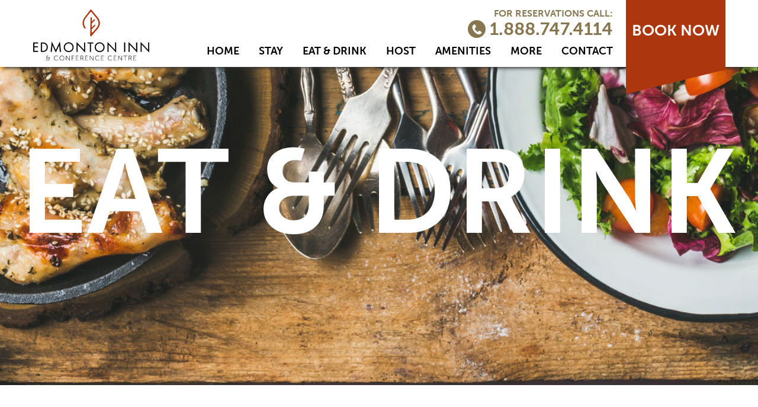

--- FILE ---
content_type: text/html; charset=utf-8
request_url: https://edmontoninn.ca/eat-drink/
body_size: 4725
content:
<!DOCTYPE html>
<html lang="en">
<head>
	<title>Edmonton Inn Hotel Restaurant and Lounge</title>
<meta name="description" content="The Graze restaurant boasts 4 private dining rooms accommodating 6-50 people. Find premium draft beers and an award winning Caesar Menu in the Arbour Lounge.">


<meta charset="utf-8">
<meta name="viewport" content="width=device-width, initial-scale=1.0">
<link media="all" rel="stylesheet" href="/css/main.min.css">
<link media="all" rel="stylesheet" href="/css/jquery-ui.min.css">
<link rel="apple-touch-icon" sizes="57x57" href="/apple-icon-57x57.png">
<link rel="apple-touch-icon" sizes="60x60" href="/apple-icon-60x60.png">
<link rel="apple-touch-icon" sizes="72x72" href="/apple-icon-72x72.png">
<link rel="apple-touch-icon" sizes="76x76" href="/apple-icon-76x76.png">
<link rel="apple-touch-icon" sizes="114x114" href="/apple-icon-114x114.png">
<link rel="apple-touch-icon" sizes="120x120" href="/apple-icon-120x120.png">
<link rel="apple-touch-icon" sizes="144x144" href="/apple-icon-144x144.png">
<link rel="apple-touch-icon" sizes="152x152" href="/apple-icon-152x152.png">
<link rel="apple-touch-icon" sizes="180x180" href="/apple-icon-180x180.png">
<link rel="icon" type="image/png" sizes="192x192"  href="/android-icon-192x192.png">
<link rel="icon" type="image/png" sizes="32x32" href="/favicon-32x32.png">
<link rel="icon" type="image/png" sizes="96x96" href="/favicon-96x96.png">
<link rel="icon" type="image/png" sizes="16x16" href="/favicon-16x16.png">
<link rel="manifest" href="/manifest.json">
<meta name="msapplication-TileImage" content="/ms-icon-144x144.png">


<link rel="canonical" href="https://edmontoninn.ca/eat-drink/">

<!-- Google Tag Manager -->
<script>(function(w,d,s,l,i){w[l]=w[l]||[];w[l].push({'gtm.start':
new Date().getTime(),event:'gtm.js'});var f=d.getElementsByTagName(s)[0],
j=d.createElement(s),dl=l!='dataLayer'?'&l='+l:'';j.async=true;j.src=
'https://www.googletagmanager.com/gtm.js?id='+i+dl;f.parentNode.insertBefore(j,f);
})(window,document,'script','dataLayer','GTM-N87G2ST');</script>
<!-- End Google Tag Manager -->

<script>var rl_siteid = "1fb011c4-7e0d-401b-8e11-a24a23b34f38";</script>
<script src="//cdn.rlets.com/capture_static/mms/mms.js" async="async"></script>


</head>
<body>
	<div id="wrapper">
<!-- Google Tag Manager (noscript) -->
<noscript><iframe src="https://www.googletagmanager.com/ns.html?id=GTM-N87G2ST"
height="0" width="0" style="display:none;visibility:hidden"></iframe></noscript>
<!-- End Google Tag Manager (noscript) -->

<header id="header">
    <div class="holder">
        <div class="header-bar">
            <div class="logo">
                <a href="/"><img src="/images/logo-edmonton-inn.png" alt="Edmonton Inn"></a>
            </div>
            <div class="reserve">
                <span class="title-call">FOR RESERVATIONS CALL:</span>
                <a class="tel" href="tel:18887474114"><i class="icon-phone"></i> 1.888.747.4114</a>
            </div>
            <nav id="nav">
                <a href="#" class="menu-opener"><span>Menu</span></a>
                <ul class="drop">
                    <li><a href="/">HOME</a></li>
                    <li><a href="/stay/">STAY</a></li>
                    <li><a href="/eat-drink/">EAT &amp; DRINK</a></li>
                    <li><a href="/meet/">HOST</a></li>
                    <li><a href="/amenities/">AMENITIES</a></li>
                    <li><a href="#">MORE</a>
                        <ul class="dropdown">
                            <li><a href="/photos/">PHOTOS</a></li>
                            <li><a href="/offers/">OFFERS</a></li>
                            <li><a href="/area-info/">AREA INFO</a></li>
                        </ul>
                    </li>
                    <li><a href="/contact/">CONTACT</a></li>
                </ul>
            </nav>
        </div>
		
        <a href="https://bookings.travelclick.com/102697#/guestsandrooms" class="btn-book" target="_blank">Book now</a>
		
    </div>
</header>

		<main id="main">

			<!--<div class="banner">!--><!--include virtual="/chateau-nova-yellowhead/includes/booking.aspx"--><!--</div>!-->

			<section class="advant">
				<div class="bg-holder">
					<img src="../images/eat-drink.jpg" alt="Edmonton Inn Hotel Restaurant and Lounge">
				</div>
				<div class="holder">
					<h1>Eat &amp; Drink</h1>
				</div>
			</section>

			<div class="operation">
				<div class="holder">
<h2 class="smallH1tag">Edmonton Inn Hotel Restaurant and Lounge</h2>


					<!--
                    <div class="hours">
						<h2>HOURS OF OPERATION</h2>
						<ul class="schedule-list">
							<li><strong class="day">MONDAY TO FRIDAY:</strong><span class="time"> 6:30 AM - 2 PM   &amp;  5 PM - 9 PM  |  LOUNGE: 11 AM - 11 PM</span></li>
							<li><strong class="day">WEEKENDS:</strong><span class="time"> 7 AM - 2 PM &amp;  5 PM - 9 PM  |  LOUNGE: 11 AM - 12 AM</span></li>
						</ul>
					</div>
                    !-->
                    
					<div class="menu-block">
						<div class="two-cols">
							<div class="col">
								<div class="image-wrap">
									<div class="image-box">
										<img src="../images/eat-drink/graze-restaurant.jpg" alt="GRAZE RESTAURANT">
										<!--<strong class="title">...</strong>!-->
									</div>
								</div>
							</div>
							<div class="col">
								<div class="text-holder">
									<h3>Graze Restaurant</h3>
									<p>Graze Restaurant is a family style Farm to Table atmosphere that services the local community and guests alike for breakfast, lunch, and dinner. Graze is serviced by an expert culinary team bringing the theme of "our kitchen is yours" to our guests on a daily basis. Graze also boasts 4 private rooms for your dining experience that can accommodate from 6 to 50 people.</p>

<!--<a href="/pdf/east-side-cafe.pdf" target="_blank" class="btn-now">Lunch &amp; Dinner MENU</a>!-->

<br /><br />

<div style="width:100%;margin:0 auto;text-align:center;">
    <div class="hours">
        <h2>HOURS OF OPERATION</h2>
        <ul class="schedule-list">
            <li><strong class="day">MONDAY TO SUNDAY:</strong><span class="time"> 7AM - 2PM &AMP; 5PM-9PM</span></li>
        </ul>
    </div>
</div>

								</div>
							</div>
						</div>
						<!--<div class="two-cols">
							<div class="col">
								<div class="image-wrap">
									<div class="image-box">
										<img src="../images/eat-drink/charlies-sports-lounge.jpg" alt="edmonton hotel with lounge">
									</div>
								</div>
							</div>
							<div class="col">
								<div class="text-holder">
									<h3>Arbour Lounge</h3>
									<p>Arbour Lounge is located in the center of the Edmonton Inn lobby. It is a spacious lounge that boasts natural sunlight, premium select ion of drafts beers, and the Arbour Lounge exclusive award winning Caesar Menu. Please join us at The Arbour Lounge, sit back, relax and enjoy a refreshing drink over Oilers games, or Eskimos games from one of our 7 large screens.</p>

<br /><br />

<div style="width:100%;margin:0 auto;text-align:center;">
    <div class="hours">
        <h2>HOURS OF OPERATION</h2>
        <ul class="schedule-list">
			<li>Currently closed, re-opening in Fall 2018</li>
        </ul>
    </div>
</div>
								</div>
							</div>
						</div>!-->


						<a href="/pdf/specials.pdf" target="_blank" class="btn-click">CLICK HERE TO SEE OUR LATEST SPECIALS</a>
                        
                        <br /><br />
<a href="/pdf/menu.pdf" target="_blank" class="btn-click">FOOD MENUS</a><br /><br />
<a href="/pdf/drink-menu.pdf" target="_blank" class="btn-click">DRINK MENU</a>

					</div>
				</div>
			</div>
			<section class="rotate-section help reservation">
				<div class="bg-holder">
					<img src="../images/image33.jpg" alt="Edmonton Inn Hotel Restaurant and Lounge">
				</div>
				<div class="holder">
					<h2>MAKE A RESERVATION</h2>
                    <a href="tel:7804537337" class="btn-contact">780.453.7337</a>
				</div>
			</section>


<!--include virtual="/chateau-nova-yellowhead/includes/contact.aspx"-->

<!--include virtual="/chateau-nova-yellowhead/includes/map.aspx"-->

		</main>

<footer id="footer"><div class="holder"><div class="footer-top new"><div class="right-box"><div class="logo-footer">

<a href="/"><img src="/images/logo-edmonton-inn.png" width="212" height="72" alt="Edmonton Inn"></a></div><ul class="list-info"><li><a href="tel:18887474114"><span>1.888.747.4114</span><i class="icon-phone"></i></a></li><li><address><a href="https://www.google.ca/maps/place/Ramada+Edmonton+Hotel+%26+Conference+Centre/@53.5687483,-113.5260218,17z/data=!3m1!4b1!4m5!3m4!1s0x548677d0efe4beb9:0x2dc7bf8bcceaeead!8m2!3d53.5687483!4d-113.5238331" target="_blank" class="addressLink">11834 Kingsway Ave<br />Edmonton, AB T5G 3J5</a></address><i class="icon-location"></i></li></ul></div><div class="left-box"><ul class="social-networks"><li><a class="icon-twitter" href="https://www.twitter.com/edmontoninn" target="_blank"></a></li><li><a class="icon-instagram" href="https://www.instagram.com/edmontoninn" target="_blank"></a></li>
	
	
</ul>
<ul class="footer-nav">
	<li><a href="https://novahotels.ca/careers/">CAREERS</a></li>
	<li><a href="/social/">SOCIAL</a></li>
	<li><a href="/privacy/">PRIVACY POLICY</a></li>

	<li><a href="/offers/#best-rate-guaranteed">BEST RATE GUARANTEED</a></li>
	<li><a href="/aeroplan/">AEROPLAN</a></li>
	<li><a href="/stay-clean/"><span style="font-weight:bold;">STAY.</span> CLEAN.</a></li>
</ul>
	
	
</div></div><ul class="logos-list new"><li><a href="//novahotels.ca" target="_blank"><img src="/images/logos1.png" width="85" alt="Nova Hotels"></a></li><li><a href="//www.kindersleyinn.ca" target="_blank"><img src="/images/logos4.png" width="83" alt="Kindersley Inn hotel"></a></li><li><a href="//edmontoninn.ca"><img src="/images/logos2.png" width="92" alt="Edmonton Inn &amp; Conference Centre"></a></li><li><a href="//www.chateaulacombe.com" target="_blank"><img src="/images/logos3.png" width="73" alt="chateau lacombe hotel"></a></li></ul></div></footer>

<script src="//ajax.googleapis.com/ajax/libs/jquery/1.11.2/jquery.min.js"></script>
<script>window.jQuery || document.write('<script src="/js/jquery-1.11.2.min.js"><\/script>')</script>
<script src="/js/jquery.main.js" defer></script>

<script>
$(document).ready(function(){
	$('a[href^="#best-rate-guaranteed"]').on('click',function (e) {
		e.preventDefault();
		var scrollTarget = this.hash;
		var $scrollTarget = $(scrollTarget);
		$('html, body').stop().animate({'scrollTop': $scrollTarget.offset().top - 70}, 900, 'swing', function () {});
	});

	$('a[href^="#special-rates"]').on('click',function (e) {
		e.preventDefault();
		var scrollTarget = this.hash;
		var $scrollTarget = $(scrollTarget);
		$('html, body').stop().animate({'scrollTop': $scrollTarget.offset().top - 70}, 900, 'swing', function () {});
	});

	$('a[href^="#inquiry"]').on('click',function (e) {
		e.preventDefault();
		var scrollTarget = this.hash;
		var $scrollTarget = $(scrollTarget);
		$('html, body').stop().animate({'scrollTop': $scrollTarget.offset().top - 70}, 900, 'swing', function () {});
	});
});
</script>

<script src="//use.typekit.net/wtv8jbu.js"></script>
<script>try{Typekit.load({ async: true });}catch(e){}</script>

<script>
(function(i,s,o,g,r,a,m){i['GoogleAnalyticsObject']=r;i[r]=i[r]||function(){
(i[r].q=i[r].q||[]).push(arguments)},i[r].l=1*new Date();a=s.createElement(o),
m=s.getElementsByTagName(o)[0];a.async=1;a.src=g;m.parentNode.insertBefore(a,m)
})(window,document,'script','https://www.google-analytics.com/analytics.js','ga');

ga('create', 'UA-101105757-3', 'auto');
ga('send', 'pageview');
</script>


	</div>
</body>
</html>


--- FILE ---
content_type: text/css
request_url: https://edmontoninn.ca/css/main.min.css
body_size: 18283
content:
/*! normalize.css v3.0.3 | MIT License | github.com/necolas/normalize.css */#nav .drop>li,.holder,.menu-opener,sub,sup{position:relative}#header .btn-book,#nav .drop>li .dropdown li a,#nav .drop>li>a,.advantages-list .box-row .box a,.btn-click,.btn-contact,.btn-more,.btn-now,.header-bar .reserve .tel,.intro-info .link,a:focus,a:hover{text-decoration:none}.jcf-list .jcf-overflow,pre,textarea{overflow:auto}img,textarea{vertical-align:top}body,mark{color:#000}#header,#nav .drop>li .dropdown li a:hover,.fade-gallery .pagination ul li.active a,.fade-gallery .pagination ul li:hover a,.slideshow .pagination ul li.active a,.slideshow .pagination ul li:hover a,body{background:#fff}.advant,.advant.advant-contact,.ellipsis,.welcome .service li .tooltip .txt .txt2{white-space:nowrap}html{font-family:museo-sans,sans-serif;-ms-text-size-adjust:100%;-webkit-text-size-adjust:100%;box-sizing:border-box}#nav .drop>li:hover .dropdown,.aero .logo a,.banner .booking-panel .inner-row .field.visible-datepicker .datepicker-holder,.header-bar .logo a,.logo-footer a,.row-section-holder .row-section .text-block .sub-title,article,aside,details,figcaption,figure,footer,header,hgroup,main,menu,nav,section,summary{display:block}audio,canvas,progress,video{display:inline-block;vertical-align:baseline}audio:not([controls]){display:none;height:0}#header.small-header .btn-book:after,.ui-datepicker .ui-datepicker-calendar thead,.ui-datepicker .ui-datepicker-header .ui-datepicker-year,[hidden],template{display:none}a:active,a:hover{outline:0}abbr[title]{border-bottom:1px dotted}b,optgroup,strong{font-weight:700}dfn{font-style:italic}mark{background:#ff0}small{font-size:80%}sub,sup{font-size:75%;line-height:0;vertical-align:baseline}sup{top:-.5em}sub{bottom:-.25em}img{border:0;max-width:100%;height:auto}svg:not(:root){overflow:hidden}figure{margin:1em 40px}hr{box-sizing:content-box;height:0}code,kbd,pre,samp{font-family:monospace,monospace;font-size:1em}button,input,optgroup,select,textarea{color:inherit;font:inherit;margin:0}[class*=" icon-"],[class^=icon-],body{-webkit-font-smoothing:antialiased;-moz-osx-font-smoothing:grayscale}button{overflow:visible}button,select{text-transform:none}button,html input[type=button],input[type=reset],input[type=submit]{-webkit-appearance:button;cursor:pointer}button[disabled],html input[disabled]{cursor:default}button::-moz-focus-inner,input::-moz-focus-inner{border:0;padding:0}input{line-height:normal}input[type=checkbox],input[type=radio]{box-sizing:border-box;padding:0}input[type=number]::-webkit-inner-spin-button,input[type=number]::-webkit-outer-spin-button{height:auto}input[type=search]::-webkit-search-cancel-button,input[type=search]::-webkit-search-decoration{-webkit-appearance:none}fieldset{border:1px solid silver}legend{border:0;padding:0}textarea{resize:vertical}#nav .drop>li,.advant:after,.advant>*,.aero .aero-title,.aero .logo,.aero .logo a img,.awards .awards-list li,.welcome .service li{vertical-align:middle}table{border-collapse:collapse;border-spacing:0}.places .list-hold .include-list,td,th{padding:0}#nav .drop,#nav .drop>li .dropdown,.awards .awards-list,.fade-gallery .pagination ul,.footer-top .footer-nav,.footer-top .social-networks,.icons-list,.image-hold .image-row,.list-hold .include-list,.list-info,.logos-list,.operation .hours .schedule-list,.rate .best .book-info .book-list,.slideshow .pagination ul,.specials .special-list,.welcome .service{margin:0;padding:0;list-style:none}#header:after,.advantages-list .box-row:after,.advantages-list2 .box-row2:after,.advantages-list:after,.banner .booking-panel form:after,.clearfix:after,.footer-top .right-box:after,.footer-top:after,.gallery-holder .carousel .mask:after,.holder:after,.list-hold:after,.list-info li:after,.menu-opener:after,.rate .best .book-info:after,.row-section-holder .row-section .text-block ul:after,.text-carousel .mask:after,.two-cols:after{content:"";display:block;clear:both}#header .btn-book:after,.advantages-list .box-row .box a .info-holder,.advantages-list .box-row .box a:after,.header-bar .reserve .tel i,.welcome .service li .tooltip,a,button,input[type=button],input[type=file],input[type=reset],input[type=submit]{-webkit-transition:.3s ease-in-out;transition:.3s ease-in-out}.ellipsis{text-overflow:ellipsis;overflow:hidden}*,:after,:before{box-sizing:inherit}*{max-height:1000000px}body{margin:0;font-family:museo-sans,sans-serif;font-style:normal;font-weight:100;min-width:320px}.gm-style img,.guest .advantages-list2{max-width:none}.h,.h1,.h2,.h3,.h4,.h5,.h6,h1,h2,h3,h4,h5,h6{font-family:inherit;font-weight:700;margin:0 0 .5em;color:inherit}.rate .best .book-info .direct .txt,[class*=" icon-"],[class^=icon-]{text-transform:none;font-weight:400}.h1,h1{font-size:40px}.h2,h2{font-size:32px}.h3,h3{font-size:27px}.h4,h4{font-size:21px}.h5,h5{font-size:17px}#header.small-header #nav .drop li,.h6,h6{font-size:15px}p{margin:0 0 1em}a{background-color:transparent;color:#ac370f;text-decoration:underline}fieldset,form{margin:0;padding:0;border-style:none}input[type=email],input[type=password],input[type=search],input[type=tel],input[type=text],textarea{-webkit-appearance:none;-webkit-border-radius:0;box-sizing:border-box;border:1px solid #999;padding:.4em .7em}input[type=email]:focus,input[type=password]:focus,input[type=search]:focus,input[type=tel]:focus,input[type=text]:focus,textarea:focus{border-color:#000}input[type=email]::-webkit-input-placeholder,input[type=password]::-webkit-input-placeholder,input[type=search]::-webkit-input-placeholder,input[type=tel]::-webkit-input-placeholder,input[type=text]::-webkit-input-placeholder,textarea::-webkit-input-placeholder{color:#999}input[type=email]::-moz-placeholder,input[type=password]::-moz-placeholder,input[type=search]::-moz-placeholder,input[type=tel]::-moz-placeholder,input[type=text]::-moz-placeholder,textarea::-moz-placeholder{opacity:1;color:#999}input[type=email]:-moz-placeholder,input[type=password]:-moz-placeholder,input[type=search]:-moz-placeholder,input[type=tel]:-moz-placeholder,input[type=text]:-moz-placeholder,textarea:-moz-placeholder{color:#999}input[type=email]:-ms-input-placeholder,input[type=password]:-ms-input-placeholder,input[type=search]:-ms-input-placeholder,input[type=tel]:-ms-input-placeholder,input[type=text]:-ms-input-placeholder,textarea:-ms-input-placeholder{color:#999}input[type=email].placeholder,input[type=password].placeholder,input[type=search].placeholder,input[type=tel].placeholder,input[type=text].placeholder,textarea.placeholder{color:#999}select{-webkit-border-radius:0}button,input[type=button],input[type=file],input[type=reset],input[type=submit]{-webkit-appearance:none;-webkit-border-radius:0;cursor:pointer;font-size:20px;line-height:1.15;font-family:museo-sans,sans-serif;font-style:normal;font-weight:100;border:none;padding:6px 5px 5px;background:#ac370f;color:#fff;min-width:250px;float:right;margin:0 0 0 5px}button:hover,input[type=button]:hover,input[type=file]:hover,input[type=reset]:hover,input[type=submit]:hover{background:#b74325}@font-face{font-family:icomoon;src:url(../fonts/icomoon.eot?p6t9mn);src:url(../fonts/icomoon.eot?p6t9mn#iefix) format("embedded-opentype"),url(../fonts/icomoon.ttf?p6t9mn) format("truetype"),url(../fonts/icomoon.woff?p6t9mn) format("woff"),url(../fonts/icomoon.svg?p6t9mn#icomoon) format("svg");font-weight:400;font-style:normal}[class*=" icon-"],[class^=icon-]{font-family:icomoon!important;speak:none;font-style:normal;font-variant:normal;line-height:1}#header .btn-book,.btn-host,.btn-now,.form input[type=submit],.welcome .service li .tooltip{font-family:museo-sans,sans-serif}.icon-left-quote:before{content:"\e90a"}.icon-mail:before{content:"\e907"}.icon-telephone:before{content:"\e908"}.icon-facebook:before{content:"\e901"}.icon-google:before{content:"\e902"}.icon-location:before{content:"\e903"}.icon-phone:before{content:"\e904"}.icon-twitter:before{content:"\e905"}.icon-arrow-left:before{content:"\e604"}.icon-arrow-right:before,.ui-datepicker .ui-datepicker-header .ui-datepicker-next:before{content:"\e60a"}.icon-arrow-up:before{content:"\e909"}.icon-trip:before{content:"\e906"}.icon-instagram:before{content:"\e900"}.icon-calendar:before{content:"\e90b"}#header .btn-book:after,.advant.advant-contact:after,.advant:after,.advantages-list .box-row .box a:after,.list-hold .include-list li:before,.menu-opener:after,.menu-opener:before{content:""}#header{position:fixed;top:0;right:0;left:0;z-index:999;-webkit-box-shadow:0 8px 6px -6px #333;-moz-box-shadow:0 8px 6px -6px #333;box-shadow:0 8px 6px -6px #333}#header .btn-book{padding:36px 10px;text-transform:uppercase;text-align:center;font-style:normal;font-weight:700;background:#ac370f;color:#fff;height:119px;font-size:26px;position:absolute;min-width:162px;right:15px;top:0;z-index:100}#header .btn-book:after{position:absolute;left:0;bottom:-40px;width:0;height:0;border-style:solid;border-width:40px 162px 0 0;border-color:#ac370f transparent transparent}#header .btn-book:hover,.btn-contact:hover,.btn-now:hover,.form input[type=submit]:hover,.info-box .box-info .btn:hover,.row-section-holder .row-section .text-block .btn:hover{background:#bd4f1b}#header .btn-book:hover:after{border-color:#bd4f1b transparent transparent}.header-bar{padding:15px 190px 10px 0;float:left}.header-bar .reserve{text-align:right;float:right;margin:0 0 7px}.header-bar .reserve .title-call{display:block;font-size:16px;color:#857650;font-weight:700;line-height:1;margin:0 0 3px}.header-bar .reserve .tel{color:#87764f;font-size:30px;font-weight:700;display:block;line-height:1}.header-bar .reserve .tel i{font-size:17px;display:inline-block;vertical-align:middle;width:30px;height:30px;border-radius:50%;background:#87764f;color:#fff;text-align:center;padding:7px;margin:0 0 4px}#nav .drop>li.active a,#nav .drop>li:hover a,.footer-top .footer-nav a:hover,.footer-top .footer-nav li.active a,.header-bar .reserve .tel:hover,.info-box .box-info .tel a:hover,.intro-info .link:hover,a.addressLink:hover{color:#857650}.header-bar .reserve .tel:hover i,.menu-opener:hover span,.menu-opener:hover:after,.menu-opener:hover:before{background:#857650}.footer-top .footer-nav,.footer-top.new .footer-nav,.header-bar .logo,.row-section-holder .rotate-holder:nth-of-type(2n) .row-section ul li{float:left}#header.small-header .header-bar{height:110px}#header.small-header .btn-book{height:100%}#nav{float:right}#nav .drop,.fade-gallery .pagination ul,.icons-list,.slideshow .pagination ul{word-spacing:-5px}#nav .drop>li{display:inline-block;word-spacing:normal;margin:0 0 0 33px;font-size:18px}#nav .drop>li>a{color:#000;text-transform:uppercase;font-weight:700}#nav .drop>li .dropdown{display:none;position:absolute;left:-15px;top:100%;z-index:10;width:230px;padding:19px 0 7px;background:rgba(255,255,255,.8)}#nav .drop>li .dropdown li{margin:0}#nav .drop>li .dropdown li a{font-size:17px;color:#000;padding:5px 15px;display:block}.holder,.rotate-section.reviews .holder{padding:0 15px}.menu-opener{display:none;float:right;width:30px;height:30px;right:0;top:-6px;border-radius:3px;text-indent:-9999px;overflow:hidden;outline:0;z-index:999}.menu-opener span,.menu-opener:after,.menu-opener:before{background:#000;border-radius:4px;position:absolute;top:18px;left:10%;right:10%;height:3px;margin-top:-2px;-webkit-transition:.3s linear;transition:.3s linear}.menu-opener:after,.menu-opener:before{top:12px}.menu-opener:after{top:24px}.bg-holder,.fallback-class{background-size:cover}.menu-active .menu-opener:after,.menu-active .menu-opener:before{-webkit-transform:rotate(45deg);-ms-transform:rotate(45deg);transform:rotate(45deg);top:16px;left:15%;right:15%}.menu-active .menu-opener:after{-webkit-transform:rotate(-45deg);-ms-transform:rotate(-45deg);transform:rotate(-45deg)}.menu-active .menu-opener span{opacity:0}.holder{max-width:1200px;margin:0 auto}.advant.advant-contact>*,.advant>*{white-space:normal;max-width:100%}.bg-holder{background-attachment:fixed;background-repeat:no-repeat;position:absolute;top:0;left:0;bottom:0;right:0}.bg-holder img{height:auto;position:absolute;width:auto}.rotate-section{position:relative;text-align:center;-webkit-transform:rotate(-4deg);-ms-transform:rotate(-4deg);transform:rotate(-4deg);overflow:hidden;margin:0 -200px;-webkit-filter:blur(0);filter:blur(0)}.rotate-section h2{color:#fff;font-size:48px;margin:0 0 5px;line-height:1;text-transform:uppercase}.rotate-section .holder{-webkit-transform:rotate(4deg);-ms-transform:rotate(4deg);transform:rotate(4deg);padding:0 25px}.rotate-section .bg-holder{left:-100px;right:-100px;top:-100px;bottom:-100px;background-size:cover;-webkit-transform:rotate(4deg);-ms-transform:rotate(4deg);transform:rotate(4deg)}.welcome{padding:28px 0 48px}.welcome h1{color:#857650;line-height:1.1;margin:0 0 3px}.welcome h2{color:#857650;margin:0 0 23px}.welcome .title-welcome{display:inline-block;margin:0 0 27px}.welcome p{margin:0 0 33px}.welcome .service{word-spacing:-5px;text-align:center}.welcome .service li{display:inline-block;word-spacing:normal;margin:0 13px;cursor:pointer;position:relative}.advantages-list .box-row .box a.hover .info-holder,.advantages-list .box-row .box a.hover .info-holder .advantage,.fade-gallery .btn-next:hover,.fade-gallery .btn-prev:hover,.gallery-holder .carousel .mask .btn-next:hover,.gallery-holder .carousel .mask .btn-prev:hover,.gallery-wrap .gallery-box .cycle-gallery .btn-next:hover,.gallery-wrap .gallery-box .cycle-gallery .btn-prev:hover,.slideshow .btn-next:hover,.slideshow .btn-prev:hover,.text-carousel .btn-next:hover,.text-carousel .btn-prev:hover,.welcome .service li:hover .tooltip{opacity:1}.places .icons-list li,.welcome .service li img{width:65px}.welcome .service li .tooltip{font-style:normal;font-weight:100;font-size:17px;opacity:0;position:absolute;top:50%;left:50%;-webkit-transform:translate(-50%,-50%);-ms-transform:translate(-50%,-50%);transform:translate(-50%,-50%);width:102px;height:102px;border-radius:50%;background:#b74325;text-transform:uppercase;color:#fff}.btn-contact,.btn-more{font-weight:700;text-transform:uppercase}.btn-now,.form input[type=submit]{font-weight:100;font-style:normal}.welcome .service li .tooltip .txt{position:absolute;top:50%;left:50%;-webkit-transform:translate(-50%,-50%);-ms-transform:translate(-50%,-50%);transform:translate(-50%,-50%)}.welcome .text-holder{margin:0 0 95px;text-align:left;font-size:17px}.advant,.advant.advant-contact,.aero,.awards,.btn-now,.ui-datepicker .ui-datepicker-calendar tbody .ui-datepicker td a,.ui-datepicker .ui-datepicker-calendar tbody td span{text-align:center}.aero{margin:0 0 40px}.advant.advant-contact>*,.advant.bonaventure .logo,.advant:after,.advant>*,.aero .aero-title,.aero .logo,.awards .awards-list li,.btn-now{display:inline-block}.aero .aero-title{font-size:20px;color:#010101;margin:0 0 6px 12px}.awards{margin:0 auto}.awards .awards-list{word-spacing:-5px;margin:0 -9px}.awards .awards-list li{word-spacing:normal;padding:0 9px}.reviews{min-height:420px;padding:65px 0 35px;-webkit-filter:blur(0);filter:blur(0)}.reviews h2{padding-bottom:20px}.extra{min-height:555px;padding:220px 0 0}.extra h2{font-size:40px;margin:0 0 50px}.map{height:640px}.help{min-height:400px;padding:110px 0 60px;margin:0 -200px 120px}.help.reservation h2{letter-spacing:0}.help h2{font-size:60px;margin:0 0 35px;letter-spacing:6px}.next-footer{margin:0 -200px 96px}.advant,.banner,.gallery-holder .small-carousel,.gallery-wrap,.logos-list a img{position:relative}.advant:after{width:0;min-height:650px}.advant.bonaventure .logo{max-width:810px;margin:0 auto}.advant.bonaventure .logo img{width:100%;vertical-align:top}.advant.advant-contact:after{display:inline-block;vertical-align:middle;width:0;min-height:628px}.advant.advant-contact>*{vertical-align:middle}.advant.advant-contact h2{font-size:185px}.advant h1,.advant h2{font-size:200px;color:#fff;margin:0;text-transform:uppercase}.btn-more{color:#fff;font-size:45px;background:#857650;padding:15px 32px;letter-spacing:2px}.btn-more:hover,.rate .best .book-info .booking .btn-now:hover{background:#62583f}.btn-contact{color:#fff;font-size:36px;background:#6d6d6d;padding:15px 22px}.btn-now{font-size:48px;background:#ac370f;padding:5px 10px;min-width:230px;position:absolute;bottom:-35px;left:60px;color:#fff}.btn-click{text-transform:uppercase;color:#010101;width:100%;font-size:36px;display:block;border:6px solid #857650;padding:16px}.btn-click:hover{background:#857650;color:#fff}.advantages{padding:140px 0}.advantages-list .box-row{-webkit-transform:rotate(-4deg);-ms-transform:rotate(-4deg);transform:rotate(-4deg);margin:0 -35px}.advantages-list .box-row .box{-webkit-transform:skewX(-4deg);-ms-transform:skewX(-4deg);transform:skewX(-4deg);float:left;padding:0 17px;margin:0 0 43px;width:50%;position:relative;overflow:hidden}.advantages-list .box-row .box a{display:block;position:relative;-webkit-transform:translate3d(0,0,0);transform:translate3d(0,0,0);-webkit-filter:blur(0);filter:blur(0)}.advantages-list .box-row .box a.hover:after{background:rgba(38,31,13,.4)}.advantages-list .box-row .box a:after{-webkit-transform:translate3d(0,0,0);transform:translate3d(0,0,0);position:absolute;top:0;left:0;right:0;bottom:0;opacity:1}.advantages-list .box-row .box a .info-holder{position:absolute;top:50%;left:50%;width:100%;text-align:center;-webkit-transform:translate(-50%,-50%) rotate(4deg) skewX(4deg);-ms-transform:translate(-50%,-50%) rotate(4deg) skewX(4deg);transform:translate(-50%,-50%) rotate(4deg) skewX(4deg);color:#fff;z-index:10;max-width:525px;text-transform:uppercase;opacity:1}.advantages-list .box-row .box a .info-holder .title{display:block;font-size:125px;line-height:1}.advantages-list .box-row .box a .info-holder .advantage{opacity:0;display:block;font-size:24px;line-height:1.1}.advantages-list .box-row .box a img{display:block;width:100%}.intro-info{margin:0 0 50px;text-align:justify;font-size:18px;line-height:1.3}.intro-info h1{color:#000;padding-top:35px!important}.intro-info .link{font-weight:700;color:#000}.rooms{padding:40px 0;margin:0 0 40px}.rooms .rooms-holder h2{font-size:43px;color:#000;margin:0 0 60px;display:inline-block;text-transform:uppercase}.two-cols{margin:0 0 35px;text-align:left}.two-cols .col{float:left;width:50%}.two-cols .col:last-child{width:50%;padding:0 0 0 55px}.two-cols .col .title-col{margin:0 0 21px;display:block;font-size:18px;line-height:1.3}.icons-list li{display:inline-block;vertical-align:middle;word-spacing:normal;width:51px;margin:0 13px 0 0}.list-hold{margin:0 -5px 28px}.list-hold .include-list{width:50%;float:left;padding:0 5px}.list-hold .include-list li{margin:0 0 12px;padding:0 0 0 12px;position:relative;font-size:18px!important;line-height:1.3}.list-hold .include-list li:before{position:absolute;left:0;top:0;width:5px;height:5px;background:#000;border-radius:50%;margin:6px 0 0}.list-hold .include-list li .txt{font-size:12px;display:block;font-style:italic;line-height:1.5}.operation{padding:40px 0 145px;text-align:center}.operation .hours{border:2px solid #1e1e1e;text-align:center;padding:10px 48px;display:inline-block;margin:0 0 60px}.operation .hours h2{font-size:36px;margin:0 0 10px;color:#857650;text-transform:uppercase}.operation .hours .schedule-list li{font-size:18px;text-transform:uppercase}.operation .two-cols{margin:0 0 85px}.operation .two-cols .col .text-holder{text-align:justify;font-size:18px;line-height:1.3}.operation .two-cols .col .text-holder p{margin:0 0 27px}.operation .two-cols .col .text-holder h3{font-size:30px;color:#000;text-transform:uppercase;margin:0 0 20px}.operation .two-cols .col .text-holder .btn-now{min-width:initial;width:100%;position:static;font-size:36px}.operation .two-cols .col .image-wrap{-webkit-transform:rotate(-4deg) skew(-4deg);-ms-transform:rotate(-4deg) skew(-4deg);transform:rotate(-4deg) skew(-4deg);overflow:hidden;margin:27px 0 0}.operation .two-cols .col .image-wrap .image-box{-webkit-transform:rotate(4deg) skew(4deg);-ms-transform:rotate(4deg) skew(4deg);transform:rotate(4deg) skew(4deg);position:relative;-webkit-filter:blur(0);filter:blur(0);margin:-28px 0}#wrapper,.operation .two-cols .col .image-wrap .image-box img{position:relative;overflow:hidden}.operation .two-cols .col .image-wrap .image-box .title{position:absolute;font-size:125px;text-transform:uppercase;color:#fff;top:50%;left:50%;-webkit-transform:translate(-50%,-50%);-ms-transform:translate(-50%,-50%);transform:translate(-50%,-50%)}.business,.maps-holder{padding:40px 0}.places{padding:40px 0 90px;text-align:center}.places .list-hold{max-width:810px;margin:0 auto 60px}.places .list-hold .include-list:last-child{padding:0 0 0 30px}.places .list-hold .include-list li{text-align:left;font-size:20px;padding:0 0 0 34px}.places .list-hold .include-list li:before{margin:8px 0 0}.places .icons-list{margin:0 0 80px}.image-hold .image-row{margin:0 -15px;-webkit-transform:rotate(-4deg) skew(-4deg);-ms-transform:rotate(-4deg) skew(-4deg);transform:rotate(-4deg) skew(-4deg);overflow:hidden}.image-hold .image-row .image-box{width:50%;float:left;padding:0 15px;-webkit-transform:rotate(4deg) skew(4deg);-ms-transform:rotate(4deg) skew(4deg);transform:rotate(4deg) skew(4deg);position:relative;-webkit-filter:blur(0);filter:blur(0);margin:-26px 0}.image-hold .image-row .image-box img{position:relative;overflow:hidden;vertical-align:top}.customers{padding:90px 0}.customers .intro-info{margin:0 0 180px}.customers .advantages-list .box-row .box{max-height:325px}.customers .advantages-list .box-row .box .info-holder .title{font-size:75px}.rate{min-height:700px;padding:70px 0 0;text-align:left}.rate .best{max-width:725px;padding:23px 30px 23px 20px;background:rgba(43,33,7,.8);color:#fff;font-size:22px;text-align:justify}.rate .best h3{font-size:40px;margin:0 0 16px}.rate .best .book-info{padding:0 0 0 35px}.rate .best .book-info .direct{text-transform:uppercase;line-height:1;display:inline-block}.rate .best .book-info .book-list{margin:0 0 25px}.rate .best .book-info .book-list li{position:relative;padding:0 0 0 12px;font-size:18px;line-height:1.3;text-align:left}.rate .best .book-info .book-list li:before{content:"";position:absolute;top:0;left:0;width:5px;height:5px;background:#fff;border-radius:50%;margin:10px 0 0}.rate .best .book-info .booking{text-align:right}.rate .best .book-info .booking .btn-now{position:static;background:#857650;font-size:32px;min-width:215px;display:inline-block;margin:0 0 6px}.rate .best .book-info .booking .click{display:block;font-size:14px}.rate .best .book-info .booking .click a{color:inherit;text-decoration:underline}.rate .best .book-info .booking .click a:hover{color:#62583f;text-decoration:none}.specials{padding:120px 0}.specials .intro-info{margin:0 0 100px}.specials .special-list{margin:0 -25px;font-size:0}.specials .special-list li{display:inline-block;vertical-align:top;word-spacing:normal;padding:0 25px;margin:0 0 10px;width:33%}.specials .special-list li .special-info{text-align:center;font-size:18px}.specials .special-list li .special-info img{width:102px;margin:0 0 14px}.specials .special-list li .special-info h4{font-size:27px;color:#000;margin:0 0 17px}.contact{padding:79px 0 63px;font-size:20px}.contact h1{text-transform:uppercase;color:#000;font-size:36px;margin-bottom:30px}.contact p{margin-bottom:13px}.form-holder{padding-top:68px}.form{float:left;width:50%;padding-right:3px}.form .row{margin-bottom:24px}.form input[type=email],.form input[type=password],.form input[type=search],.form input[type=tel],.form input[type=text],.form textarea{width:100%;border:none;outline:0;padding:16px 15px;background:#f3eee2;text-transform:uppercase;color:#000;font-size:18px;box-shadow:6px 6px 12px #cacaca}.form input[type=email]::-webkit-input-placeholder,.form input[type=password]::-webkit-input-placeholder,.form input[type=search]::-webkit-input-placeholder,.form input[type=tel]::-webkit-input-placeholder,.form input[type=text]::-webkit-input-placeholder,.form textarea::-webkit-input-placeholder{color:#000}.form input[type=email]::-moz-placeholder,.form input[type=password]::-moz-placeholder,.form input[type=search]::-moz-placeholder,.form input[type=tel]::-moz-placeholder,.form input[type=text]::-moz-placeholder,.form textarea::-moz-placeholder{opacity:1;color:#000}.form input[type=email]:-moz-placeholder,.form input[type=password]:-moz-placeholder,.form input[type=search]:-moz-placeholder,.form input[type=tel]:-moz-placeholder,.form input[type=text]:-moz-placeholder,.form textarea:-moz-placeholder{color:#000}.form input[type=email]:-ms-input-placeholder,.form input[type=password]:-ms-input-placeholder,.form input[type=search]:-ms-input-placeholder,.form input[type=tel]:-ms-input-placeholder,.form input[type=text]:-ms-input-placeholder,.form textarea:-ms-input-placeholder{color:#000}.form input[type=email].placeholder,.form input[type=password].placeholder,.form input[type=search].placeholder,.form input[type=tel].placeholder,.form input[type=text].placeholder,.form textarea.placeholder{color:#000}.form textarea{height:209px;resize:none}.form input[type=submit]{margin:0;background:#ac370f;text-transform:uppercase;color:#fff;width:100%;float:left;min-width:initial;padding:4px 52px;font-size:36px;box-shadow:6px 6px 12px #cacaca;-webkit-transition:background .2s;transition:background .2s}.info-box .box-info .tel a,.list-info a{-webkit-transition:color .2s;text-decoration:none}.info-box{float:left;width:50%;padding-left:10%}.footer-top .list-info li i,.list-info li i{height:36px;width:36px;position:relative;border-radius:50%}.info-box .title,.row-section-holder .row-section .text-block .title{text-transform:uppercase;color:#000;font-size:24px;display:block;margin-bottom:8px}.info-box .box-info{color:#000;font-size:18px;margin-bottom:33px}.info-box .box-info .tel{display:block;margin-bottom:5px;font-size:18px;line-height:1.3}.info-box .box-info .tel a{font-weight:700;color:inherit;font-size:inherit;transition:color .2s}.info-box .box-info .btn,.row-section-holder .row-section .text-block .btn{font-family:museo-sans,sans-serif;font-weight:100;text-decoration:none;font-style:normal;text-transform:uppercase}.info-box .box-info .btn{display:inline-block;background:#ac370f;padding:2px 40px;font-size:24px;color:#fff;-webkit-transition:background .2s;transition:background .2s}.info-box .box-info address{display:block;margin:0 0 16px;font-style:normal}.list-info{padding-bottom:6px}.footer-top .list-info li i{float:right;color:#fff;background:#857650}.list-info li{font-size:20px;color:#000;margin-bottom:7px}.list-info li i{float:left;margin-right:17px;color:#fff;background:#877650}.footer-top .social-networks a:before,.list-info li i:before{position:absolute;left:50%;top:50%;-webkit-transform:translate(-50%,-50%);-ms-transform:translate(-50%,-50%);transform:translate(-50%,-50%)}.list-info li span{display:inline-block;overflow:hidden;padding-top:9px}.list-info a{font-size:inherit;color:inherit;transition:color .2s}.list-info a:hover{color:#8a2432}.row-section-holder{padding:25px 0 30px}.row-section-holder.min-font-size .row-section .text-block{font-size:18px}.row-section-holder .btn-click{max-width:1211px;margin:50px auto 80px;text-align:center}.row-section-holder .rotate-holder{-webkit-transform:rotate(-4deg);-ms-transform:rotate(-4deg);transform:rotate(-4deg);overflow:hidden;margin:0 -50px}.row-section-holder .rotate-holder:nth-of-type(2n) .row-section .holder{-webkit-box-orient:horizontal;-webkit-box-direction:normal;-webkit-flex-direction:row;-ms-flex-direction:row;flex-direction:row}.row-section-holder .rotate-holder:nth-of-type(2n) .row-section .text-block{float:left;text-align:justify;padding:23px 60px 82px 3%}.row-section-holder .rotate-holder:nth-of-type(2n) .row-section ul{padding:0 0 0 23px}.row-section-holder .row-section{-webkit-transform:rotate(4deg);-ms-transform:rotate(4deg);transform:rotate(4deg);position:relative}.row-section-holder .row-section .holder{width:100%;max-width:none;padding:0;display:-webkit-box;display:-webkit-flex;display:-ms-flexbox;display:flex;-webkit-box-orient:horizontal;-webkit-box-direction:reverse;-webkit-flex-direction:row-reverse;-ms-flex-direction:row-reverse;flex-direction:row-reverse;-webkit-box-align:center;-webkit-align-items:center;-ms-flex-align:center;align-items:center}.row-section-holder .row-section .img-container{position:relative;float:right;width:50%;margin:-100px 0;min-height:747px;background-size:cover;background-repeat:no-repeat;background-position:50%,50%}.row-section-holder .row-section .img-container.start-position{background-position:100%,50%}.row-section-holder .row-section .text-block{float:right;width:50%;text-align:right;font-size:20px;color:#000;max-width:647px;padding:15px 3.6% 15px 60px}.row-section-holder .row-section .text-block .hold{margin-bottom:20px}.footer-top.new .logo-footer,.row-section-holder .row-section .text-block p{margin-bottom:25px}.row-section-holder .row-section .text-block .btn{display:block;color:#fff;font-size:30px;background:#ac370f;text-align:center;padding:2px 15px;-webkit-transition:color .2s;transition:color .2s}.row-section-holder .row-section .text-block ul{padding:0 0 0 23px;margin:0 0 26px}.row-section-holder .row-section .text-block ul li{float:right;clear:both}.advantages-list2{max-width:728px;margin:0 auto;overflow:hidden}.advantages-list2 .box-row2{-webkit-transform:rotate(-4deg);-ms-transform:rotate(-4deg);transform:rotate(-4deg);margin:0 -25px;display:-webkit-box;display:-webkit-flex;display:-ms-flexbox;display:flex}.advantages-list2 .box-row2 .box2{-webkit-transform:skewX(-4deg);-ms-transform:skewX(-4deg);transform:skewX(-4deg);float:left;padding:0 14px;width:50%;position:relative;overflow:hidden;height:268px;margin:35px 0}.advantages-list2 .box-row2 .box2 a{text-decoration:none;display:block;position:relative;overflow:hidden;height:100%}.advantages-list2 .box-row2 .box2 a.hover .hover-holder{visibility:visible;opacity:1}.advantages-list2 .box-row2 .box2 .hover-holder{position:absolute;left:-13px;top:-13px;right:-13px;bottom:-13px;display:-webkit-box;display:-webkit-flex;display:-ms-flexbox;display:flex;-webkit-box-align:center;-webkit-align-items:center;-ms-flex-align:center;align-items:center;-webkit-box-pack:center;-webkit-justify-content:center;-ms-flex-pack:center;justify-content:center;padding:26px;color:#fff;font-size:30px;text-transform:uppercase;visibility:hidden;background:rgba(43,33,7,.8);-webkit-transform:rotate(4deg);-ms-transform:rotate(4deg);transform:rotate(4deg);opacity:0;-webkit-transition:opacity .2s,visibility .2s;transition:opacity .2s,visibility .2s;text-align:center}.guest{padding:80px 0}.guest .advantages-list2 .box-row2{margin:0 -15px}.guest .advantages-list2 .box-row2 .box2{width:33%;height:100%;padding:0 15px;margin:40px 0}.guest .advantages-list2 .box-row2 .box2 img{width:100%}.guest .advantages-list2 .box-row2 .box2 .hover-holder{background:rgba(43,33,7,.5);font-size:36px}.gallery-holder{margin:0 0 30px}.gallery-holder .carousel{position:relative;margin:0 0 20px}.gallery-holder .carousel .mask{position:relative;width:820px;margin:0 auto}.gallery-holder .carousel .mask .slideset,.gallery-wrap .gallery-box .cycle-gallery .mask .slideset{width:99999px;float:left}.gallery-holder .carousel .mask .slideset .slide{float:left;padding:0 10px}.gallery-holder .carousel .mask .btn-next,.gallery-holder .carousel .mask .btn-prev{position:absolute;left:15px;top:50%;-webkit-transform:translateY(-50%);-ms-transform:translateY(-50%);transform:translateY(-50%);color:#fff;opacity:1;text-decoration:none;display:block;line-height:1;outline:0}.gallery-holder .carousel .mask .btn-next i,.gallery-holder .carousel .mask .btn-prev i,.gallery-wrap .gallery-box .cycle-gallery .btn-next i,.gallery-wrap .gallery-box .cycle-gallery .btn-prev i{font-size:50px}.gallery-holder .carousel .mask .btn-next,.gallery-wrap .gallery-box .cycle-gallery .btn-next{right:15px;left:auto !important;}.gallery-holder .small-carousel .mask{position:relative;width:250px;margin:0 auto}.gallery-holder .small-carousel .mask .slideset{width:9999px;float:left}.gallery-holder .small-carousel .mask .slideset .slide{width:250px;float:left;padding:0 10px}.gallery-holder .holder{max-width:1170px;padding:0;overflow:hidden}.text-carousel{position:relative;z-index:5;-webkit-transform:translate3d(0,0,0);transform:translate3d(0,0,0);padding:0 105px}.text-carousel .mask{position:relative;margin:0 auto;overflow:hidden}.text-carousel .mask .slideset{float:left;width:100%}.text-carousel .mask .slideset .slide{float:left;color:#fff;overflow:hidden}.text-carousel .mask .slideset .slide blockquote{max-width:651px;margin:0;display:inline-block;position:relative}.text-carousel .mask .slideset .slide blockquote:before{content:"\e90a";position:absolute;left:-100px;top:0;font-family:icomoon;font-size:70px;color:#fff}.text-carousel .btn-next,.text-carousel .btn-prev{position:absolute;top:50%;display:block;opacity:1;color:#fff;outline:0;text-decoration:none}.text-carousel .mask .slideset .slide blockquote .slide-text{text-align:justify;font-size:17px;line-height:1.7}.text-carousel .mask .slideset .slide blockquote .slide-text p{margin:0 0 5px}.text-carousel .mask .slideset .slide blockquote cite .author{display:block;text-align:right;font-size:18px;margin:0 100px 0 0;font-style:normal}.text-carousel .mask .slideset .slide blockquote cite .source{display:block;text-align:right;font-style:italic;margin:0 60px 0 0}.best-rate-guaranteed-link,.text-carousel .mask .slideset .slide blockquote cite .source a{color:#fff;text-decoration:none}.text-carousel .btn-prev{left:0;-webkit-transform:translateY(-50%);-ms-transform:translateY(-50%);transform:translateY(-50%);line-height:1}.text-carousel .btn-next{padding-right:80px;-webkit-transform:translateY(-50%);-ms-transform:translateY(-50%);transform:translateY(-50%);line-height:1;right:0;left:auto}.text-carousel .btn-next i,.text-carousel .btn-prev i{font-size:80px}.gallery-wrap .gallery-box{-webkit-transform:rotate(-4deg) skew(-4deg);-ms-transform:rotate(-4deg) skew(-4deg);transform:rotate(-4deg) skew(-4deg);overflow:hidden}.gallery-wrap .gallery-box .cycle-gallery{-webkit-transform:rotate(4deg) skew(4deg);-ms-transform:rotate(4deg) skew(4deg);transform:rotate(4deg) skew(4deg);position:relative;-webkit-filter:blur(0);filter:blur(0)}.gallery-wrap .gallery-box .cycle-gallery .mask{position:relative;overflow:hidden;-webkit-transform:rotate(-4deg) skew(-4deg);-ms-transform:rotate(-4deg) skew(-4deg);transform:rotate(-4deg) skew(-4deg);top:-20px}.gallery-wrap .gallery-box .cycle-gallery .mask .slide{-webkit-transform:translate3d(0,0,0);transform:translate3d(0,0,0);float:left;overflow:hidden}.gallery-wrap .gallery-box .cycle-gallery .mask .slide.active{z-index:1}.gallery-wrap .gallery-box .cycle-gallery .btn-next,.gallery-wrap .gallery-box .cycle-gallery .btn-prev{position:absolute;left:15px;top:40%;-webkit-transform:translateY(-40%);-ms-transform:translateY(-40%);transform:translateY(-40%);-webkit-transform:translate3d(0,0,0);transform:translate3d(0,0,0);color:#fff;opacity:1;text-decoration:none;display:block;line-height:1;z-index:10;outline:0}.fade-gallery .btn-next i,.fade-gallery .btn-prev i,.slideshow .btn-next i,.slideshow .btn-prev i{font-size:54px}.fade-gallery{position:relative;overflow:hidden;height:764px}.fade-gallery .slide{top:0;left:0;right:0;bottom:0;content:"";position:absolute}.fade-gallery .slide.active .img{-webkit-transform:scale(1.1);-ms-transform:scale(1.1);transform:scale(1.1);-webkit-transition:-webkit-transform 3s linear;transition:transform 3s linear}.fade-gallery .slide .img{top:inherit;left:inherit;right:inherit;bottom:inherit;content:inherit;position:inherit;-webkit-transform:scale(1);-ms-transform:scale(1);transform:scale(1);background-position:50% 50%;background-size:cover;-webkit-transition:-webkit-transform 25s linear;transition:transform 25s linear}.fade-gallery .pagination,.slideshow .pagination{position:absolute;left:50%;bottom:15%;-webkit-transform:translateX(-50%);-ms-transform:translateX(-50%);transform:translateX(-50%);z-index:10}.fade-gallery .pagination ul li,.slideshow .pagination ul li{display:inline-block;vertical-align:middle;word-spacing:normal;text-indent:-9999px;margin:0 5px}.fade-gallery .pagination ul li a,.slideshow .pagination ul li a{width:13px;height:13px;border-radius:50%;background:rgba(255,255,255,.5);display:block}.fade-gallery .btn-next,.fade-gallery .btn-prev,.slideshow .btn-next,.slideshow .btn-prev{display:block;position:absolute;left:15px;top:58%;z-index:11;text-decoration:none;color:#fff;opacity:.5;-webkit-transform:translateY(-58%);-ms-transform:translateY(-58%);transform:translateY(-58%)}.fade-gallery .btn-next,.slideshow .btn-next{left:auto;right:15px}.slideshow{position:relative;overflow:hidden;height:757px}.slideshow .slide{position:absolute;z-index:1;left:0;top:0}.slideshow .slide.active{z-index:2}.slideshow .slide.active img{-webkit-animation:6s linear forwards imageAnimation-in;animation:6s linear forwards imageAnimation-in}.slideshow .slide.old-active img{-webkit-animation:6s linear forwards imageAnimatio-out;animation:6s linear forwards imageAnimatio-out}.slideshow .slide img{opacity:0;vertical-align:bottom;min-height:757px}.slideshow.not-enough-slides a.btn-next,.slideshow.not-enough-slides a.btn-prev{visibility:hidden}#footer{padding:0 0 30px}#footer .list-info li i{width:34px;height:34px;margin-right:10px}#footer .list-info li span{font-weight:700;color:#454545;font-size:24px}#footer .list-info li address{display:block;overflow:hidden;font-style:normal;color:#454545;padding-top:8px}#footer .footer-top.new .list-info li{position:relative;padding-right:45px}#footer .footer-top.new .list-info li i{position:absolute;top:55%;-webkit-transform:translateY(-50%);-ms-transform:translateY(-50%);transform:translateY(-50%);right:-10px;background:#877650}#footer .footer-top.new .list-info li a{font-size:24px}#footer .footer-top.new .list-info li a span,.footer-top.new .footer-nav a{color:#454545}#footer .footer-top.new .list-info li a:hover span,.footer-top.new .footer-nav a:hover{color:#877650}#footer .footer-top.new .list-info li address{color:#454545;font-size:18px}.logo-footer{display:inline-block;margin-bottom:21px}.logo-footer img{width:212px}.footer-top.new .social-networks{float:left;text-align:left;margin-bottom:22px}.footer-top.new .social-networks li{margin:0 20px 0 0}.footer-top.new .social-networks li a{width:36px;height:36px;background:#877650}.footer-top.new .social-networks li a:hover{background:#63593f}.footer-top.new .footer-nav li{text-align:left}.footer-top.new .right-box{float:right;text-align:right;padding-top:5px}.footer-top .left-box{float:right;width:50%}.footer-top .right-box{float:right;width:50%;padding-top:34px}.footer-top .list-info{width:100%;float:right;text-align:right}.footer-top .social-networks{width:100%;float:left;font-size:0;text-align:left;margin-bottom:28px}.footer-top .social-networks li{display:inline-block;vertical-align:top;margin:0 20px 0 0}.footer-top .social-networks a{display:inline-block;vertical-align:top;width:36px;height:36px;background:#857650;border-radius:50%;position:relative;font-size:25px;text-decoration:none;color:#fff;-webkit-transition:background .2s;transition:background .2s}.footer-top .social-networks a:hover{background:#877650}.footer-top .footer-nav li{text-align:left;text-transform:uppercase;color:#857650;font-size:20px}.footer-top .footer-nav a{text-decoration:none;color:#000;font-size:inherit;-webkit-transition:color .2s;transition:color .2s}.logos-list{max-width:526px;padding:20px 0 0;margin:0 auto;display:-webkit-box;display:-webkit-flex;display:-ms-flexbox;display:flex;-webkit-box-pack:justify;-webkit-justify-content:space-between;-ms-flex-pack:justify;justify-content:space-between;-webkit-box-align:end;-webkit-align-items:flex-end;-ms-flex-align:end;align-items:flex-end;-webkit-filter:blur(0);filter:blur(0)}.logos-list a:hover img{-webkit-transform:scale(1.2);-ms-transform:scale(1.2);transform:scale(1.2);opacity:1}.logos-list a img{opacity:.8;-webkit-transform:scale(.9);-ms-transform:scale(.9);transform:scale(.9);-webkit-transition:-webkit-transform .2s,opacity .2s;transition:transform .2s,opacity .2s}.banner .booking-panel{position:absolute;bottom:0;right:0;left:0;z-index:99;background:rgba(0,0,0,.8);padding:17px 0 35px;word-spacing:-5px}.banner .booking-panel.fixed-position{position:fixed!important;top:112px!important;left:0!important;right:0!important;height:95px}.banner .booking-panel.fixed-position .inner-row .ui-widget-content{background:#fff!important}.banner .booking-panel.fixed-position .ui-datepicker .ui-datepicker-calendar tbody td .ui-state-highlight{border-color:#857650!important}.banner .booking-panel .inner-row{max-width:580px;display:inline-block;vertical-align:top;word-spacing:normal}.banner .booking-panel .inner-row input[type=text]{min-width:272px;padding:10px 10px 10px 90px;font-size:16px;border:none;outline:0;text-align:center}.banner .booking-panel .inner-row .field{float:left;position:relative;margin:0 15px 0 0}.banner .booking-panel .inner-row .field label{position:absolute;left:0;top:50%;-webkit-transform:translateY(-50%);-ms-transform:translateY(-50%);transform:translateY(-50%);font-size:16px;font-weight:400;text-transform:uppercase;margin:2px 0 0 13px;display:inline-block;line-height:1;vertical-align:middle}.banner .booking-panel .inner-row .field label i{font-size:24px;display:inline-block;margin:0 0 5px 8px;vertical-align:middle}.banner .booking-panel .inner-row .field .datepicker-holder{position:absolute;top:100%;left:0;width:100%;display:none;z-index:999}.banner .booking-panel .inner-row .field .datepicker-holder.up-drop{top:auto;bottom:100%}.banner .booking-panel .inner-row .field .datepicker-holder .ui-datepicker-title{margin:0!important;line-height:1!important;font-size:14px!important;text-transform:uppercase!important;font-weight:400}.banner .booking-panel form{vertical-align:top;position:relative;word-spacing:normal}.banner .booking-panel form .select{display:inline-block;vertical-align:top}.banner .booking-panel form .best{position:absolute;right:0;bottom:-25px;color:#fff;font-size:14px;text-transform:uppercase}.banner .booking-panel form .best .txt{border-bottom:1px solid #857650}.ui-datepicker{border-radius:0!important;width:100%!important;padding:10px 12px!important}.ui-datepicker .ui-datepicker-calendar tbody{font-size:20px;font-weight:400}.ui-datepicker .ui-datepicker-calendar tbody td{padding:0!important}.ui-datepicker .ui-datepicker-calendar tbody td a,.ui-datepicker .ui-datepicker-calendar tbody td span{padding:5px;border:1px solid transparent!important}.ui-datepicker .ui-datepicker-calendar tbody td .ui-state-active,.ui-datepicker .ui-datepicker-calendar tbody td a:hover{background:#857650!important;color:#fff!important}.ui-datepicker .ui-datepicker-calendar tbody td .ui-state-highlight{border-color:#fff!important}.ui-datepicker .ui-datepicker-calendar tbody td .ui-state-highlight.ui-state-active{background:0 0!important;color:#000!important}.ui-datepicker .ui-datepicker-header{background:0 0;border:none}.ui-datepicker .ui-datepicker-header .ui-datepicker-next,.ui-datepicker .ui-datepicker-header .ui-datepicker-prev{width:30px;height:30px;left:55px;top:-3px;cursor:pointer}.ui-datepicker .ui-datepicker-header .ui-datepicker-next:hover,.ui-datepicker .ui-datepicker-header .ui-datepicker-prev:hover{border:none;background:0 0;text-decoration:none}.ui-datepicker .ui-datepicker-header .ui-datepicker-next:hover:before,.ui-datepicker .ui-datepicker-header .ui-datepicker-prev:hover:before{color:#62583f}.ui-datepicker .ui-datepicker-header .ui-datepicker-next:before,.ui-datepicker .ui-datepicker-header .ui-datepicker-prev:before{content:"\e604";position:absolute;font-family:icomoon;font-size:18px;color:#000;top:50%;font-weight:400;left:50%;-webkit-transform:translate(-50%,-50%);-ms-transform:translate(-50%,-50%);transform:translate(-50%,-50%)}.ui-datepicker .ui-datepicker-header .ui-datepicker-next .ui-icon-circle-triangle-w,.ui-datepicker .ui-datepicker-header .ui-datepicker-prev .ui-icon-circle-triangle-w{background-position:none!important}.ui-datepicker .ui-datepicker-header .ui-datepicker-next.ui-corner-all,.ui-datepicker .ui-datepicker-header .ui-datepicker-prev.ui-corner-all{border-radius:0}.ui-datepicker .ui-datepicker-header .ui-datepicker-next{right:55px;left:auto}.ui-state-default,.ui-widget-content .ui-state-default,.ui-widget-header .ui-state-default{border:none!important;background:0 0!important;color:#000!important;padding:0}.ui-widget-content{border:none!important;background:rgba(255,255,255,.8)!important;color:#000}.ui-datepicker td a,.ui-datepicker td span{text-align:center!important}.jcf-select{clear:both;display:inline-block;vertical-align:top;position:relative;background:#fff;margin:0 6px 0 0;min-width:106px;height:40px;padding:6px}.jcf-select select{z-index:1;left:0;top:0}.jcf-select .jcf-select-text{text-overflow:ellipsis;white-space:nowrap;overflow:hidden;cursor:default;display:block;font-size:16px;text-align:center;text-transform:uppercase;line-height:26px;margin:0 35px 0 8px}.jcf-select .jcf-select-opener{position:absolute;text-align:center;background:0 0;width:46px;bottom:0;right:0;top:0}.jcf-select .jcf-select-opener:after{content:"\e909";position:absolute;font-family:icomoon;top:42%;-webkit-transform:translate(-42%,-50%);-ms-transform:translate(-42%,-50%);transform:translate(-42%,-50%);left:50%;font-size:24px;color:#000;cursor:pointer}body>.jcf-select-drop{position:absolute;margin:-1px 0 0;z-index:9999}body>.jcf-select-drop.jcf-drop-flipped{margin:1px 0 0}.jcf-select .jcf-select-drop{position:absolute;margin-top:0;z-index:9999;top:100%;left:-1px;right:-1px}.jcf-select .jcf-drop-flipped{bottom:100%;top:auto}.jcf-select-drop .jcf-select-drop-content{width:40px;float:right}.jcf-list-box{overflow:hidden;display:inline-block;min-width:100px;margin:0 15px}.jcf-list{display:inline-block;vertical-align:top;position:relative;background:rgba(255,255,255,.8);line-height:1.1;font-size:16px;text-align:center;width:40px;font-weight:700}.jcf-list .jcf-list-content{vertical-align:top;display:inline-block;overflow:hidden;width:100%}.jcf-list .jcf-option,.jcf-list ul li{overflow:hidden;display:block}.jcf-list ul{list-style:none;padding:0;margin:0}.jcf-list .jcf-option{white-space:nowrap;cursor:default;padding:4px 9px;color:#000;height:1%}.jcf-list .jcf-disabled{background:#fff!important;color:#aaa!important;display:none}.jcf-list-box .jcf-selected,.jcf-select-drop .jcf-hover{background:#8a2432;color:#fff}.jcf-list .jcf-optgroup-caption{white-space:nowrap;font-weight:700;display:block;padding:5px 9px;cursor:default;color:#000}.jcf-list .jcf-optgroup .jcf-option{padding-left:30px}.jcf-disabled{background:#ddd!important}.jcf-focus,.jcf-focus *{border-color:none!important}@media (max-width:1199px){.fade-gallery .pagination,.slideshow .pagination{bottom:34%}#header .btn-book{font-size:30px;min-width:140px;padding:36px 10px 24px;height:100%}#header .btn-book:after{display:none}.header-bar{padding:10px 190px 10px 0;float:none;overflow:hidden}.header-bar .reserve{margin:0 0 4px}#header.small-header #nav .drop li,.header-bar .reserve .title-call{font-size:15px}.header-bar .reserve .tel{font-size:24px}.header-bar .logo{width:180px}#header.small-header #nav{width:100%}#nav .drop>li{margin:0 0 0 20px;font-size:17px}#nav .drop>li .dropdown li a{font-size:16px}.rotate-section.rate .holder{padding:0 110px}.rotate-section.reviews{margin:0 -35px}.rotate-section.reviews .holder{padding:0 45px}.intro-info,.welcome{font-size:23px}.awards .awards-list{text-align:center}.extra{min-height:394px;padding:118px 0 0}.extra h2{font-size:48px;margin:0 0 40px}.map{height:394px}.fade-gallery,.slideshow{height:500px}.help h2{letter-spacing:4px;font-size:54px;margin:0 0 40px}.advant h2{font-size:140px}.btn-more{padding:4px 19px;font-size:32px}.btn-click{padding:14px;font-size:32px}.rooms .rooms-holder h2{font-size:35px}.icons-list li{width:33px;margin:0 8px 0 0}.info-box{padding-left:5%}.info-box .box-info .tel,.info-box .title{font-size:20px}.info-box .box-info{font-size:17px}.list-info li,.row-section-holder .row-section .text-block{font-size:18px}.row-section-holder .row-section .text-block .title{font-size:22px}.row-section-holder .row-section .text-block .btn{font-size:28px}.gallery-holder .carousel .mask{width:720px}.text-carousel .btn-next i,.text-carousel .btn-prev i{font-size:52px}.slideshow .slide img{min-height:500px}.banner .booking-panel.fixed-position{height:170px;top:108px!important}.banner .booking-panel .inner-row{margin:0 0 15px;max-width:none;width:100%}}@media (max-width:1024px){.bg-holder{background-position:50% 0!important;background-size:cover!important;background-attachment:scroll}.bg-holder img{display:none!important}}@media (max-width:1023px){.extra h2,.h1,.rotate-section h2,h1{font-size:35px}.h2,.rooms .rooms-holder h2,h2{font-size:27px}.h3,.operation .two-cols .col .text-holder h3,.row-section-holder .row-section .text-block .btn,h3{font-size:24px}#header .btn-book{padding:28px 10px 16px}.header-bar{padding:10px 155px 10px 0}.header-bar .reserve{float:none}.header-bar .reserve .title-call{font-size:14px;display:none}.advantages-list .box-row .box a .info-holder .advantage,.header-bar .reserve .tel,.places .list-hold .include-list li,.specials .special-list li .special-info,.two-cols .col .title-col{font-size:18px}#nav .drop>li .dropdown li a,.header-bar .reserve .tel i,.operation .hours .schedule-list li{font-size:15px}.header-bar .logo{margin:0 10px 0 0}#header.small-header .header-bar .logo{width:180px}#header.small-header #nav{width:auto;float:right}#header.small-header #nav .drop li{margin:0;font-size:17px}#nav .drop{position:absolute;background:rgba(0,0,0,.8);top:100%;right:0;display:none;visibility:hidden;text-align:center;margin:0;left:0;-webkit-transition:.4s;transition:.4s}#nav .drop>li{margin:0;display:block}#nav .drop>li>a{color:#fff;padding:7px;display:block}#nav .drop>li>a:hover{background:rgba(255,255,255,.7);color:#000}#nav .drop>li .dropdown{position:static;width:100%;padding:0}.menu-opener{display:block}.menu-active #nav .drop{display:block;visibility:visible;z-index:9998}.rotate-section{margin:0 -30px}.rotate-section.rate{margin:0 -35px}.intro-info,.rate .best,.welcome,.welcome .service li:nth-child(4) .tooltip{font-size:20px}.rotate-section .bg-holder{left:-30px;right:-30px}.operation .two-cols .col .text-holder p,.welcome h2{margin:0 0 15px}.row-section-holder .row-section .text-block p,.welcome p{margin-bottom:15px}.welcome .service li img{width:54px}.welcome .service li .tooltip{font-size:24px;width:88px;height:88px}.advant.advant-contact:after,.advant:after{content:"";width:0;display:inline-block;vertical-align:middle}.welcome .text-holder{margin:0 0 40px}.reviews{min-height:344px}.extra h2{margin:0 0 30px}.help{min-height:306px;padding:85px 0 60px;margin:0 -30px 50px}.help h2{letter-spacing:3px;font-size:45px;margin:0 0 30px}.advant,.advant.advant-contact{white-space:nowrap;text-align:center}.advant:after{min-height:400px}.advant.advant-contact>*,.advant>*{white-space:normal;display:inline-block;vertical-align:middle;max-width:100%}.advant.advant-contact:after,.row-section-holder .row-section .img-container{min-height:500px}.advant h2,.advant.advant-contact h2{font-size:100px}.btn-contact{padding:10px 22px;font-size:28px}.btn-now{font-size:30px;min-width:160px;bottom:-20px}.btn-click,.guest .advantages-list2 .box-row2 .box2 .hover-holder{font-size:26px}.btn-click{border-width:4px;padding:10px}.advantages{padding:50px 0}.advantages-list .box-row{margin:0 -20px}.advantages-list .box-row .box{padding:0 20px;margin:0 0 30px}.advantages-list .box-row .box a .info-holder .title{font-size:60px}.two-cols .col:last-child{padding:0 0 0 20px}.list-hold .include-list{padding:0 8px}.list-hold .include-list li{font-size:14px;margin:0 0 5px}.operation .hours{padding:8px 25px;margin:0 0 40px}.operation .hours h2{font-size:28px;margin:0 0 5px}.list-info li,.operation .two-cols .col .text-holder,.row-section-holder .row-section .text-block{font-size:16px}.operation .two-cols .col .text-holder .btn-now{font-size:26px;padding:3px 10px}.operation .two-cols .col .image-wrap .image-box .title{font-size:92px}.places .icons-list li{width:50px}.customers .advantages-list .box-row .box .info-holder .title,.text-carousel .mask .slideset .slide blockquote:before{font-size:40px}.rate{min-height:738px;padding:100px 0 0}.rate .best h3{font-size:34px}.specials .special-list li{width:50%}.form{width:45%}.info-box{width:55%;padding-left:5%}.row-section-holder .row-section .text-block .title{font-size:20px;margin-bottom:4px}.guest .advantages-list2 .box-row2 .box2{margin:30px 0}.gallery-holder .carousel .mask{width:640px}.text-carousel .mask .slideset .slide blockquote{padding:20px 0 0 57px}.text-carousel .mask .slideset .slide blockquote .slide-text{font-size:15px;line-height:1.4}.text-carousel .mask .slideset .slide blockquote cite .author{margin:0 40px 0 0;font-size:16px}.text-carousel .mask .slideset .slide blockquote cite .source{margin:0 30px 0 0;font-size:16px}.logo-footer{width:220px}.footer-top .social-networks{margin-bottom:16px}.footer-top .social-networks li{margin-left:10px}.footer-top .social-networks a{width:38px;height:38px;font-size:19px}.footer-top .footer-nav li{font-size:16px;margin-bottom:8px}.banner .booking-panel.fixed-position{top:88px!important}}@media (max-width:929px){.row-section-holder.min-font-size .row-section .img-container{min-height:536px}}@media (max-width:767px){.extra h2,.help h2{margin:0 0 15px}.extra,.help{min-height:222px}.customers .advantages-list .box-row .box .info-holder .title,.h1,.rotate-section h2,.text-carousel .mask .slideset .slide blockquote:before,h1{font-size:30px}.extra h2,.h2,.operation .hours h2,.rate .best .book-info .booking .btn-now,.rooms .rooms-holder h2,h2{font-size:24px}#footer .footer-top.new .list-info li a,.h3,h3{font-size:20px}button,input[type=button],input[type=file],input[type=reset],input[type=submit]{min-width:initial;padding:6px 30px}#header .btn-book{padding:30px 10px 22px;font-size:24px;min-width:110px}.header-bar{padding:10px 125px 10px 0}#header.small-header .header-bar .logo,.header-bar .logo{width:140px}.advantages-list .box-row .box a .info-holder .advantage,.guest .advantages-list2 .box-row2 .box2 .hover-holder,.intro-info,.rate .best,.row-section-holder.min-font-size .row-section .text-block,.specials .special-list li .special-info,.two-cols .col .title-col,.welcome{font-size:16px}.welcome .service li{margin:0 9px}.ui-datepicker .ui-datepicker-calendar tbody,.welcome .service li:nth-child(4) .tooltip{font-size:18px}.welcome .service li .tooltip{font-size:20px;width:78px;height:78px}.aero .aero-title{font-size:13px}.awards .awards-list li{margin:0 0 10px}.extra{padding:64px 0 0}.map{height:222px}.help{padding:50px 0}.advant.advant-contact:after,.advant:after{content:"";width:0;min-height:350px;display:inline-block;vertical-align:middle}.help h2{font-size:34px}.advant,.advant.advant-contact{white-space:nowrap;text-align:center}.advant.advant-contact>*,.advant>*{white-space:normal;display:inline-block;vertical-align:middle;max-width:100%}.advant h2,.advant.advant-contact h2,.operation .two-cols .col .image-wrap .image-box .title{font-size:80px}.btn-more{padding:4px 15px;font-size:21px}.btn-contact{padding:7px 22px;font-size:25px}.btn-now{bottom:-10px;font-size:26px}.fade-gallery .pagination,.slideshow .pagination{bottom:4%}.btn-click{border-width:3px;padding:8px 20px;font-size:18px}.advantages-list .box-row{margin:0 -10px}.advantages-list .box-row .box{padding:0 10px;margin:0 0 20px}.advantages-list .box-row .box a .info-holder .title,.gallery-holder .carousel .mask .btn-next i,.gallery-holder .carousel .mask .btn-prev i{font-size:40px}.rooms{margin:0}.two-cols .col{float:none;width:100%;margin-bottom:40px}.two-cols .col:last-child{padding:0;float:none;width:100%}.operation .two-cols{margin:0 0 50px}.form,.operation .two-cols .col,.specials .intro-info{margin-bottom:30px}.operation .two-cols .col .text-holder h3{font-size:20px;margin-bottom:10px}.operation .two-cols .col .text-holder .btn-now{font-size:22px}.operation .two-cols .col .image-wrap .image-box{margin:-36px 0}.places{padding:20px 0 50px}.places .list-hold{margin:0 auto 20px}.places .list-hold .include-list li{padding:0 0 0 20px;font-size:16px}.places .icons-list li{margin:0 4px 5px 0;width:37px}.customers{padding:30px 0}.customers .intro-info{margin:0 0 68px}.rate{min-height:586px;padding:70px 0}.rate .best h3{font-size:30px;margin:0 0 10px}.rate .best .book-info .booking .click{font-size:12px}.specials{padding:60px 0}.specials .special-list li .special-info img{width:80px;margin:0 0 10px}.specials .special-list li .special-info h4{font-size:22px;margin-bottom:10px}.contact{padding:30px 0;font-size:16px}.contact h1{margin-bottom:15px;font-size:28px}.form-holder{padding-top:30px}.form{width:100%}.form input[type=email],.form input[type=password],.form input[type=search],.form input[type=tel],.form input[type=text],.form textarea{padding:12px 15px;font-size:15px}.info-box{width:100%;padding-left:0}.row-section-holder.min-font-size .row-section .img-container{min-height:250px}.row-section-holder .rotate-holder{margin:0;-webkit-transform:rotate(0);-ms-transform:rotate(0);transform:rotate(0)}.row-section-holder .rotate-holder:nth-of-type(2n) .row-section .text-block{max-width:none;padding:20px 0}.advantages-list2 .box-row2,.row-section-holder .row-section{-webkit-transform:rotate(0);-ms-transform:rotate(0);transform:rotate(0)}.row-section-holder .row-section .holder{display:block;max-width:1200px;margin:0 auto;padding:0 15px;text-align:center}.row-section-holder .row-section .img-container{margin:0;width:100%;min-height:250px}.row-section-holder .row-section .text-block{width:100%;text-align:left;float:left;max-width:none;padding:20px 0}.row-section-holder .row-section .text-block ul li{float:left}.advantages-list2 .box-row2 .box2{-webkit-transform:skewX(0);-ms-transform:skewX(0);transform:skewX(0);margin:15px 0;height:auto}.fade-gallery,.slideshow{height:340px}.advantages-list2 .box-row2 .box2 .hover-holder{-webkit-transform:rotate(0);-ms-transform:rotate(0);transform:rotate(0);font-size:25px}.guest{padding:40px 0}.guest .advantages-list2 .box-row2{margin:0 -5px}.guest .advantages-list2 .box-row2 .box2{padding:0 5px 0 10px;margin:10px 0}.gallery-holder .carousel .mask{width:100%}.gallery-holder .carousel .mask .slideset .slide{padding:0 8px}.gallery-holder .small-carousel .mask .slideset .slide{width:200px;padding:0 7px}.text-carousel{padding:0 65px}.text-carousel .mask .slideset .slide blockquote{padding:20px 18px 0 33px}.text-carousel .mask .slideset .slide blockquote cite .author{margin:0 30px 0 0;font-size:15px}.text-carousel .mask .slideset .slide blockquote cite .source{margin:0 20px 0 0;font-size:15px}.text-carousel .btn-next i,.text-carousel .btn-prev i{font-size:32px}.fade-gallery .btn-next i,.fade-gallery .btn-prev i,.slideshow .btn-next i,.slideshow .btn-prev i{font-size:46px}.slideshow .slide img{min-height:340px}#footer .list-info li i{width:24px;height:24px}#footer .list-info li address,#footer .list-info li span{padding-top:5px}.logo-footer{width:174px;margin:0 0 13px}.footer-top .social-networks li,.footer-top.new .social-networks li{margin:0 7px 0 0}.footer-top.new .social-networks li a{width:30px;height:30px}.footer-top .social-networks a{width:30px;height:30px;font-size:16px}.banner .booking-panel{position:static}.banner .booking-panel.fixed-position{position:static!important;height:100%!important}.banner .booking-panel .inner-row .field .datepicker-holder{top:auto}.ui-datepicker .ui-datepicker-calendar tbody td .ui-state-highlight{border-color:#857650!important}.ui-widget-content{background:#fff!important}}@media (max-width:619px){.banner .booking-panel .inner-row{width:100%;margin:0}.banner .booking-panel .inner-row input[type=text]{min-width:initial;width:100%}.banner .booking-panel .inner-row .field{float:none;margin:0 0 10px}}@media (max-width:519px){button,input[type=button],input[type=file],input[type=reset],input[type=submit]{width:100%;margin:10px 0 0;float:none;display:block}.banner .booking-panel form{width:100%}}@media (max-width:479px){.fade-gallery .btn-next,.fade-gallery .btn-prev,.slideshow .btn-next,.slideshow .btn-prev{top:70%}#footer,.advant{text-align:center}.h1,.rate .best h3,.rotate-section h2,h1{font-size:27px}.btn-contact,.extra h2,.h2,.rooms .rooms-holder h2,h2{font-size:21px}.h3,h3{font-size:19px}.btn-click,.welcome .service li:nth-child(4) .tooltip{font-size:13px}#header .btn-book{position:static;display:block;padding:5px}.header-bar{padding:10px 0}.header-bar .reserve .tel{font-size:15px}.rotate-section.rate .holder{padding:0 50px}.rotate-section.reviews{margin:0 -25px}.rotate-section.reviews .holder{padding:0 55px}.welcome .service li{margin:0 6px}.welcome .service li img{width:36px}.welcome .service li .tooltip{font-size:14px;width:54px;height:54px}.aero .logo{width:78px}.aero .aero-title{font-size:10px;margin:0 0 6px 2px}.awards .awards-list{margin:0}.awards .awards-list li{width:100%;padding:0}.advant.advant-contact:after,.advant:after{content:"";width:0;min-height:220px;display:inline-block;vertical-align:middle}.help{padding:69px 0}.help h2{font-size:35px}.next-footer{margin:0 -200px 46px}.advant{white-space:nowrap}.advant.advant-contact>*,.advant>*{white-space:normal;display:inline-block;vertical-align:middle;max-width:100%}.advant.advant-contact{white-space:nowrap;text-align:center}.advant.advant-contact h2,.operation .two-cols .col .image-wrap .image-box .title{font-size:50px}.advant h2{font-size:40px}.btn-click{border-width:2px;padding:7px 11px}.advantages-list .box-row{-webkit-transform:rotate(0);-ms-transform:rotate(0);transform:rotate(0);margin:0}.advantages-list .box-row .box{width:100%;padding:0;-webkit-transform:skewX(0);-ms-transform:skewX(0);transform:skewX(0);-webkit-transform:rotate(-4deg);-ms-transform:rotate(-4deg);transform:rotate(-4deg);overflow:visible}.advantages-list .box-row .box a{-webkit-transform:skewX(-4deg);-ms-transform:skewX(-4deg);transform:skewX(-4deg);overflow:hidden}.intro-info{margin-bottom:20px}.icons-list li{width:30px;margin:0 4px 4px 0}.footer-top .right-box,.list-hold .include-list{float:none;width:100%;padding:0}.operation{padding:20px 0 45px}.operation .hours{padding:5px 15px;margin-bottom:10px}.advantages-list2 .box-row2 .box2 .hover-holder,.operation .hours h2,.row-section-holder .row-section .text-block .btn{font-size:20px}.operation .hours .schedule-list li{font-size:12px}.business{padding:20px 0 0}.places{padding:20px 0 30px}.places .list-hold .include-list:last-child{padding:0}.image-hold .image-row{-webkit-transform:rotate(0) skew(0);-ms-transform:rotate(0) skew(0);transform:rotate(0) skew(0)}.image-hold .image-row .image-box{float:none;width:100%;margin:0 0 15px;-webkit-transform:rotate(0) skew(0);-ms-transform:rotate(0) skew(0);transform:rotate(0) skew(0)}.rate{padding:50px 0}.rate .best .book-info{padding:0 0 0 20px}.specials{padding:60px 0 20px}.guest .advantages-list2 .box-row2 .box2,.specials .special-list li{width:100%}.specials .special-list li .special-info img{width:60px}.form .row{margin-bottom:12px}.form input[type=email],.form input[type=password],.form input[type=search],.form input[type=tel],.form input[type=text],.form textarea{font-size:14px;padding:10px 15px;box-shadow:4px 4px 8px #cacaca}.form textarea{height:100px}.form input[type=submit]{font-size:20px;padding:4px 30px;box-shadow:4px 4px 8px #cacaca}.info-box .title{font-size:18px;margin-bottom:4px}.info-box .box-info,.list-info li{font-size:14px}.info-box .box-info .tel{font-size:16px}.list-info li i{height:22px;width:22px;margin-right:6px;font-size:12px}.list-info li span{padding-top:5px}.row-section-holder .row-section .img-container,.row-section-holder.min-font-size .row-section .img-container{min-height:180px}.advantages-list2 .box-row2{display:block}.advantages-list2 .box-row2 .box2{width:100%;margin:10px 0}.fade-gallery .btn-next i,.fade-gallery .btn-prev i,.slideshow .btn-next i,.slideshow .btn-prev i{font-size:42px}.guest{padding:20px 0}.gallery-holder .small-carousel .mask .slideset .slide{width:160px}.fade-gallery .pagination ul li a,.slideshow .pagination ul li a{width:10px;height:10px}.text-carousel{padding:0 15px}#footer .list-info li,.footer-top .footer-nav,.footer-top .footer-nav li{text-align:left}#footer .list-info{display:inline-block}#footer .footer-top.new .list-info{margin:0 0 15px}#footer .footer-top.new .list-info li{padding:0 0 0 45px}#footer .footer-top.new .list-info li i{right:auto;left:0}.logo-footer{margin:0 0 10px}.footer-top .left-box{float:none;width:100%}.footer-top .social-networks{float:none;display:inline-block;text-align:left}.footer-top .footer-nav{float:none}.logos-list{max-width:320px;padding:10px 0 0}}@-webkit-keyframes imageAnimation-in{0%{opacity:0;-webkit-animation-timing-function:ease-in;animation-timing-function:ease-in}32%{opacity:1;-webkit-transform:scale(1.05);transform:scale(1.05);-webkit-animation-timing-function:ease-out;animation-timing-function:ease-out}100%,68%{opacity:1;-webkit-transform:scale(1.1);transform:scale(1.1)}}@keyframes imageAnimation-in{0%{opacity:0;-webkit-animation-timing-function:ease-in;animation-timing-function:ease-in}32%{opacity:1;-webkit-transform:scale(1.05);transform:scale(1.05);-webkit-animation-timing-function:ease-out;animation-timing-function:ease-out}100%,68%{opacity:1;-webkit-transform:scale(1.1);transform:scale(1.1)}}@-webkit-keyframes imageAnimatio-out{0%{opacity:1;-webkit-transform:scale(1.1);transform:scale(1.1);-webkit-animation-timing-function:ease-in;animation-timing-function:ease-in}100%,32%{opacity:0;-webkit-transform:scale(1.1);transform:scale(1.1)}}@keyframes imageAnimatio-out{0%{opacity:1;-webkit-transform:scale(1.1);transform:scale(1.1);-webkit-animation-timing-function:ease-in;animation-timing-function:ease-in}100%,32%{opacity:0;-webkit-transform:scale(1.1);transform:scale(1.1)}}.stay-category-wrapper{padding-top:50px;padding-bottom:80px}.stay-category{border:4px solid #857650;color:#857650;font-size:34px;font-weight:700;text-transform:uppercase;width:300px;text-align:center;margin:0 auto}.choke50{margin-top:-50px}.galleryPadding{margin:0 0 60px}.registeredTrademark{vertical-align:super;padding-left:2px}.addressLink{font-size:20px!important}.smallH1tag{font-size:16px;margin:0 0 10px;color:#666;text-transform:uppercase;padding-top:40px!important;padding-bottom:15px!important}.btn-host{display:block;color:#fff;font-size:30px;background:#ac370f;text-align:center;padding:2px 15px;-webkit-transition:color .2s;transition:color .2s;font-weight:100;text-decoration:none;font-style:normal;text-transform:uppercase}

--- FILE ---
content_type: text/plain
request_url: https://www.google-analytics.com/j/collect?v=1&_v=j102&a=95867020&t=pageview&_s=1&dl=https%3A%2F%2Fedmontoninn.ca%2Feat-drink%2F&ul=en-us%40posix&dt=Edmonton%20Inn%20Hotel%20Restaurant%20and%20Lounge&sr=1280x720&vp=1280x720&_u=IEBAAEABAAAAACAAI~&jid=1321179919&gjid=1163143196&cid=124673275.1769178934&tid=UA-101105757-3&_gid=1155146597.1769178934&_r=1&_slc=1&z=2059735845
body_size: -450
content:
2,cG-XT05BE4168

--- FILE ---
content_type: application/javascript
request_url: https://edmontoninn.ca/js/jquery.main.js
body_size: 100118
content:
// page init
jQuery(function(){
  initSlideShow();
  initSlideShowNew();
  initDatepicker();
  initCustomForms();
  initFixedScrollBlock();
  initCarousel();
  initGallery();
  initCycleCarousel();
  initAnimHeader();
  initPopups();
  initSameHeight();
});

jQuery(window).on('load',function(){
  initBgParallax();
  initMobileNav();
  initTouchNav();
});



// handle dropdowns on mobile devices
function initTouchNav() {
  jQuery('.box').each(function(){
    new TouchNav({
      navBlock: this,
      menuItems: 'a',
      menuDrop: '.info-holder'
    });
  });

    jQuery('.box2').each(function(){
    new TouchNav({
      navBlock: this,
      menuItems: 'a',
      menuDrop: '.hover-holder'
    });
  });
}

// mobile menu init
function initMobileNav() {
  jQuery('body').mobileNav({
    hideOnClickOutside: true,
    menuActiveClass: 'menu-active',
    menuOpener: '.menu-opener',
    menuDrop: '.drop'
  });
}

// align blocks height
function initSameHeight() {
  jQuery('.list-inf').sameHeight({
    elements: '.col',
    flexible: true,
    multiLine: true
  });
   jQuery('.images-block').sameHeight({
    elements: '.img-hold',
    flexible: true,
    multiLine: true
  });
}


function initAnimHeader(){
  var header = jQuery('#header');
  var smallClass = 'small-header';
  var win = jQuery(window);
  var checkHeader = function(){
    if(win.scrollTop() > 0){
      if(!header.hasClass(smallClass)) header.addClass(smallClass);
    }
    else{
      if(header.hasClass(smallClass)) header.removeClass(smallClass);
    }
  };
  checkHeader();
  win.on('load scroll',checkHeader);
}

function initGallery(){
  jQuery('.small-carousel').scrollCloneGallery({
    animSpeed: 700,
    holderClass: ' .mask',
    slider: '.slideset'
  });
  jQuery('.gallery-holder').scrollCloneGallery({
    animSpeed: 700,
    holderClass: '.carousel .mask',
    slider: '.slideset',
    stretchSlideToMask: true,
    onInit: function(self){
      self.instancePagination = self.gallery.find('.small-carousel').data('ScrollCloneGallery');
      self.switcherLinks = self.gallery.find('.small-carousel .slide');
      self.switcherMask = self.switcherLinks.closest('.mask');
      self.switcherLinks.each(function(){
        var link = jQuery(this);
        link.on('click',function(){
            self.numSlide(parseInt(link.attr('index'),10),link.offset().left > self.switcherMask.offset().left);
        });
      });
    },
    useSwipe: true,
    onPrev: function(self){
      if(typeof self.instancePagination === 'object') self.instancePagination.slidePrev();
    },
    onNext: function(self){
      if(typeof self.instancePagination === 'object') self.instancePagination.slideNext();
    },
    onNum: function(self,num,direction){
      if(typeof self.instancePagination === 'object') self.instancePagination.numSlide(num,direction);
    }
  });
  
}

// popups init
function initPopups() {
  jQuery('.popup-holder').contentPopup({
    mode: 'click',
    btnOpen: '.opener'
  });
}

/*
 * Popups plugin
 */
;(function($) {
  function ContentPopup(opt) {
    this.options = $.extend({
      holder: null,
      popup: '.popup',
      btnOpen: '.open',
      btnClose: '.close',
      openClass: 'popup-active',
      clickEvent: 'click',
      mode: 'click',
      hideOnClickLink: true,
      hideOnClickOutside: true,
      delay: 50
    }, opt);
    if(this.options.holder) {
      this.holder = $(this.options.holder);
      this.init();
    }
  }
  ContentPopup.prototype = {
    init: function() {
      this.findElements();
      this.attachEvents();
    },
    findElements: function() {
      this.popup = this.holder.find(this.options.popup);
      this.btnOpen = this.holder.find(this.options.btnOpen);
      this.btnClose = this.holder.find(this.options.btnClose);
    },
    attachEvents: function() {
      // handle popup openers
      var self = this;
      this.clickMode = isTouchDevice || (self.options.mode === self.options.clickEvent);

      if(this.clickMode) {
        // handle click mode
        this.btnOpen.bind(self.options.clickEvent, function(e) {
          if(self.holder.hasClass(self.options.openClass)) {
            if(self.options.hideOnClickLink) {
              self.hidePopup();
            }
          } else {
            self.showPopup();
          }
          e.preventDefault();
        });

        // prepare outside click handler
        this.outsideClickHandler = this.bind(this.outsideClickHandler, this);
      } else {
        // handle hover mode
        var timer, delayedFunc = function(func) {
          clearTimeout(timer);
          timer = setTimeout(function() {
            func.call(self);
          }, self.options.delay);
        };
        this.btnOpen.bind('mouseover', function() {
          delayedFunc(self.showPopup);
        }).bind('mouseout', function() {
          delayedFunc(self.hidePopup);
        });
        this.popup.bind('mouseover', function() {
          delayedFunc(self.showPopup);
        }).bind('mouseout', function() {
          delayedFunc(self.hidePopup);
        });
      }

      // handle close buttons
      this.btnClose.bind(self.options.clickEvent, function(e) {
        self.hidePopup();
        e.preventDefault();
      });
    },
    outsideClickHandler: function(e) {
      // hide popup if clicked outside
      var targetNode = $((e.changedTouches ? e.changedTouches[0] : e).target);
      if(!targetNode.closest(this.popup).length && !targetNode.closest(this.btnOpen).length) {
        this.hidePopup();
      }
    },
    showPopup: function() {
      // reveal popup
      this.holder.addClass(this.options.openClass);
      this.popup.css({display:'block'});

      // outside click handler
      if(this.clickMode && this.options.hideOnClickOutside && !this.outsideHandlerActive) {
        this.outsideHandlerActive = true;
        $(document).bind('click touchstart', this.outsideClickHandler);
      }
    },
    hidePopup: function() {
      // hide popup
      this.holder.removeClass(this.options.openClass);
      this.popup.css({display:'none'});

      // outside click handler
      if(this.clickMode && this.options.hideOnClickOutside && this.outsideHandlerActive) {
        this.outsideHandlerActive = false;
        $(document).unbind('click touchstart', this.outsideClickHandler);
      }
    },
    bind: function(f, scope, forceArgs){
      return function() {return f.apply(scope, forceArgs ? [forceArgs] : arguments);};
    }
  };

  // detect touch devices
  var isTouchDevice = /Windows Phone/.test(navigator.userAgent) || ('ontouchstart' in window) || window.DocumentTouch && document instanceof DocumentTouch;

  // jQuery plugin interface
  $.fn.contentPopup = function(opt) {
    return this.each(function() {
      new ContentPopup($.extend(opt, {holder: this}));
    });
  };
}(jQuery));



/*
 * jQuery Cycle Carousel plugin
 */
;(function($) {
  function ScrollCloneGallery(options) {
    this.options = $.extend({
      activeClass: 'active',
      cloneClass: 'clone',
      holderClass: '.slide-holder',
      slider: '.slide-list',
      btnPrev: '.btn-prev',
      btnNext: '.btn-next',
      pagerLinks: 'ul.pager > li',
      generatePagination: false,
      pagerList: '<ul>',
      pagerListItem: '<li><a href="#"></a></li>',
      pagerListItemText: 'a',
      pauseOnHover: false,
      useSwipe: false,
      stretchSlideToMask: false,
      autoRotation: false,
      switchTime: 3000,
      animSpeed: 1000
    }, options);
    this.init();
  }
  ScrollCloneGallery.prototype = {
    init: function() {
      this.findElements();
      this.attachEvents();
      this.refreshClasses();
      this.makeCallback('onInit', this);
    },
    findElements: function() {
      var self = this;
      this.obj = $(this.options.holder);
      this.gallery = this.obj;
      this.mask = this.obj.find(self.options.holderClass);
      this.slider = this.mask.find(self.options.slider);
      this.slides = this.slider.children();
      this.btnPrev = this.obj.find(self.options.btnPrev);
      this.btnNext = this.obj.find(self.options.btnNext);
      this.len = this.slides.length;
      this.slideWidth = this.slides.eq(0).outerWidth(true);
      this.sliderWidth = this.len * this.slideWidth;
      this.maxMarginHorizont = -(self.sliderWidth * 2);
      this.curMargin = - this.sliderWidth;
      this.index = 0;
      this.timer = 0;
      this.animation = false;
      this.slides.each(function(i){
        $(this).attr('index',i);
      });
      this.slides.clone().addClass(this.options.cloneClass).prependTo(this.slider);
      this.slides.clone().addClass(this.options.cloneClass).appendTo(this.slider);
      this.slides.eq(0).addClass(this.options.activeClass);
      $.Velocity.hook(this.slider, "translateX", - this.sliderWidth +"px");
      //this.slider.css({marginLeft: - this.sliderWidth});
      this.isTouchDevice = (/MSIE 10.*Touch/.test(navigator.userAgent)) || ('ontouchstart' in window) || window.DocumentTouch && document instanceof DocumentTouch;
      if(typeof this.options.generatePagination === 'string') {
        this.pagerLinks = this.buildPagination();
      } else {
        this.pagerLinks = this.obj.find(this.options.pagerLinks);
      }
    },
    buildPagination: function() {
      var pagerLinks = $();
      if(!this.pagerHolder) {
        this.pagerHolder = this.obj.find(this.options.generatePagination);
      }
      if(this.pagerHolder.length) {
        this.pagerHolder.empty();
        this.pagerList = $(this.options.pagerList).appendTo(this.pagerHolder);
        for(var i = 0; i < this.slides.length; i++) {
          $(this.options.pagerListItem).appendTo(this.pagerList).find(this.options.pagerListItemText).text(i+1);
        }
        pagerLinks = this.pagerList.children();
      }
      return pagerLinks;
    },
    attachEvents: function() {
      var self = this;
      // btnPrev click
      this.btnPrev.click(function(e){
        e.preventDefault();
        if(!self.animation){
          self.slidePrev();
        }
      });
      // btnNext click
      this.btnNext.click(function(e){
        e.preventDefault();
        if(!self.animation){
          self.slideNext();
        }
      });
      this.refreshSlides();
      // window resize
      $(window).bind('resize orientationchange', function(){
        self.refreshSlides();
      });
      

      // swipe gestures handler
      if(this.options.useSwipe && window.Hammer && this.isTouchDevice) {
        this.swipeHandler = new Hammer.Manager(this.gallery[0]);
        this.swipeHandler.add(new Hammer.Swipe({
          direction: Hammer.DIRECTION_HORIZONTAL,
          threshold: 1
        }));
        this.swipeHandler.on('swipeleft', function() {
          self.slideNext();
        }).on('swiperight', function() {
          self.slidePrev();
        });
      }

      if(this.pagerLinks.length) {
        this.pagerLinksHandler = function(e) {
          e.preventDefault();
          self.numSlide(self.pagerLinks.index(e.currentTarget));
        };
        this.pagerLinks.click(this.pagerLinksHandler);
      }
      // handle autorotation pause on hover
      if(this.options.pauseOnHover) {
        this.hoverHandler = function() {
          clearTimeout(self.timer);
        };
        this.leaveHandler = function() {
          self.autoRotate();
        };
        this.gallery.bind({mouseenter: this.hoverHandler, mouseleave: this.leaveHandler});
      }
      
      // start autorotation
      this.autoRotate();
    },
    autoRotate: function() {
      var self = this;
      clearTimeout(this.timer);
      if(this.options.autoRotation) {
        this.timer = setTimeout(function() {
          self.slideNext();
        }, this.options.switchTime);
      }
    },
    numSlide: function(c,direction) {
      if(!this.animation && this.index !== c && this.slides.length > 1) {
        if(direction && c < this.index){
          this.curMargin = -this.sliderWidth*2 - c * this.slideWidth;
          this.index = c;
        }
        else if(!direction && c > this.index){
          this.curMargin = -this.sliderWidth + (this.slides.length - c) * this.slideWidth;
          this.index = c;
        }
        else{
          this.index = c;
          this.curMargin = - (this.sliderWidth + this.index*this.slideWidth);
        }
        this.makeCallback('onNum',this,c,direction);
        this.switchSlide(); 
      }
    },
    switchSlide: function(){
      var self = this;
      this.animation = true;
      // onchange callback
      this.makeCallback('onBeforeChange', this);
      this.slider.velocity({translateX: self.curMargin}, {
        duration: self.options.animSpeed,
        easing: 'linear',
        complete: function() {
          //self.curMargin = parseInt(self.slider.css('marginLeft'),10);
          self.curMargin = parseInt($.Velocity.hook(self.slider, "translateX"),10);
          if(self.curMargin < self.maxMarginHorizont){
            self.curMargin = - self.sliderWidth + Math.abs(self.maxMarginHorizont) - Math.abs(self.curMargin);
          } else {
            if(self.curMargin > - self.sliderWidth){
              self.curMargin = - (self.sliderWidth * 2) + self.sliderWidth - Math.abs(self.curMargin);
            }
          }
          self.refreshSlides();
          self.refreshClasses();
          $.Velocity.hook(self.slider, "translateX", self.curMargin +"px");
          //self.slider.css({marginLeft: self.curMargin});
          self.animation = false;
          self.autoRotate();
          // onchange callback
          self.makeCallback('onChange', self);
        }
      });
    },
    slideNext: function(){
      var self = this;
      this.index++;
      if(this.index > this.len) self.index = 1;
      this.curMargin -= self.slideWidth;
      this.makeCallback('onNext',this);
      this.switchSlide();
    },
    slidePrev: function(){
      var self = this;
      this.index--;
      if(this.index < 0) self.index = self.len -1;
      this.curMargin += self.slideWidth;
      this.makeCallback('onPrev',this);
      this.switchSlide();
    },
    refreshSlides: function(){
      if(this.options.stretchSlideToMask){
        this.slider.children().css({width: this.mask.width()});
      }
      this.slideWidth = this.slides.eq(0).outerWidth(true);
      this.sliderWidth = this.len * this.slideWidth;
      this.curMargin = - (this.sliderWidth + this.index*this.slideWidth);
      $.Velocity.hook(this.slider, "translateX", this.curMargin +"px");
     // this.slider.css({marginLeft: this.curMargin});
    },
    refreshClasses: function(){
      var self = this;
      this.slider.children().removeClass(self.options.activeClass);
      if(this.index === this.len){
        self.index = 0;
        self.slider.children().eq(self.len*2).addClass(self.options.activeClass);
      } else {
        self.slides.eq(self.index).addClass(self.options.activeClass);
      }
      this.pagerLinks.removeClass(this.options.activeClass).eq(this.index).addClass(this.options.activeClass);
    },
    makeCallback: function(name) {
      if(typeof this.options[name] === 'function') {
        var args = Array.prototype.slice.call(arguments);
        args.shift();
        this.options[name].apply(this, args);
      }
    }
  };

  $.fn.scrollCloneGallery = function(options) {
    return this.each(function() {
      $(this).data('ScrollCloneGallery', new ScrollCloneGallery($.extend(options, {holder: this})));
    });
  };
}(jQuery));

// cycle scroll gallery init
function initCycleCarousel() {
  jQuery('.cycle-gallery').scrollAbsoluteGallery({
    mask: '.mask',
    slider: '.slideset',
    slides: '.slide',
    btnPrev: 'a.btn-prev',
    btnNext: 'a.btn-next',
    stretchSlideToMask: true,
    pauseOnHover: true,
    maskAutoSize: true,
    autoRotation: false,
    switchTime: 3000,
    animSpeed: 500
  });
}

// scroll gallery init
function initCarousel() {
  jQuery('.text-carousel').scrollGallery({
    mask: '.mask',
    slider: '.slideset',
    slides: '.slide',
    btnPrev: 'a.btn-prev',
    btnNext: 'a.btn-next',
    pagerLinks: '.pagination li',
    stretchSlideToMask: true,
    maskAutoSize: true,
    autoRotation: false,
    switchTime: 3000,
    animSpeed: 500,
    step: 1
  });
}

// load more init
function initBgParallax() {
  jQuery('.bg-holder').parallaxBlock({
    image: 'img'
  });
}

// initialize fixed blocks on scroll
function initFixedScrollBlock() {
  var activeClass = 'up-drop';
  var selects = jQuery('.' + activeClass);
  var datepickers = jQuery('.datepicker-holder');
  var header = jQuery('#header');
  jQuery('#main').fixedScrollBlock({
    slideBlock: '.booking-panel',
    positionType: 'fixed',
    extraTop: function(){
      return header.outerHeight();
    },
    onFixed: function(enable){
      if(enable){
        selects.removeClass(activeClass);
        datepickers.removeClass(activeClass);
      }
      else{
        selects.addClass(activeClass);
        datepickers.addClass(activeClass);
      }
    }
  });
}

/*
 * jQuery SameHeight plugin
 */
;(function($){
  $.fn.sameHeight = function(opt) {
    var options = $.extend({
      skipClass: 'same-height-ignore',
      leftEdgeClass: 'same-height-left',
      rightEdgeClass: 'same-height-right',
      elements: '>*',
      flexible: false,
      multiLine: false,
      useMinHeight: false,
      biggestHeight: false
    },opt);
    return this.each(function(){
      var holder = $(this), postResizeTimer, ignoreResize;
      var elements = holder.find(options.elements).not('.' + options.skipClass);
      if(!elements.length) return;

      // resize handler
      function doResize() {
        elements.css(options.useMinHeight && supportMinHeight ? 'minHeight' : 'height', '');
        if(options.multiLine) {
          // resize elements row by row
          resizeElementsByRows(elements, options);
        } else {
          // resize elements by holder
          resizeElements(elements, holder, options);
        }
      }
      doResize();

      // handle flexible layout / font resize
      var delayedResizeHandler = function() {
        if(!ignoreResize) {
          ignoreResize = true;
          doResize();
          clearTimeout(postResizeTimer);
          postResizeTimer = setTimeout(function() {
            doResize();
            setTimeout(function(){
              ignoreResize = false;
            }, 10);
          }, 100);
        }
      };

      // handle flexible/responsive layout
      if(options.flexible) {
        $(window).bind('resize orientationchange fontresize', delayedResizeHandler);
      }

      // handle complete page load including images and fonts
      $(window).bind('load', delayedResizeHandler);
    });
  };

  // detect css min-height support
  var supportMinHeight = typeof document.documentElement.style.maxHeight !== 'undefined';

  // get elements by rows
  function resizeElementsByRows(boxes, options) {
    var currentRow = $(), maxHeight, maxCalcHeight = 0, firstOffset = boxes.eq(0).offset().top;
    boxes.each(function(ind){
      var curItem = $(this);
      if(curItem.offset().top === firstOffset) {
        currentRow = currentRow.add(this);
      } else {
        maxHeight = getMaxHeight(currentRow);
        maxCalcHeight = Math.max(maxCalcHeight, resizeElements(currentRow, maxHeight, options));
        currentRow = curItem;
        firstOffset = curItem.offset().top;
      }
    });
    if(currentRow.length) {
      maxHeight = getMaxHeight(currentRow);
      maxCalcHeight = Math.max(maxCalcHeight, resizeElements(currentRow, maxHeight, options));
    }
    if(options.biggestHeight) {
      boxes.css(options.useMinHeight && supportMinHeight ? 'minHeight' : 'height', maxCalcHeight);
    }
  }

  // calculate max element height
  function getMaxHeight(boxes) {
    var maxHeight = 0;
    boxes.each(function(){
      maxHeight = Math.max(maxHeight, $(this).outerHeight());
    });
    return maxHeight;
  }

  // resize helper function
  function resizeElements(boxes, parent, options) {
    var calcHeight;
    var parentHeight = typeof parent === 'number' ? parent : parent.height();
    boxes.removeClass(options.leftEdgeClass).removeClass(options.rightEdgeClass).each(function(i){
      var element = $(this);
      var depthDiffHeight = 0;
      var isBorderBox = element.css('boxSizing') === 'border-box' || element.css('-moz-box-sizing') === 'border-box' || element.css('-webkit-box-sizing') === 'border-box';

      if(typeof parent !== 'number') {
        element.parents().each(function(){
          var tmpParent = $(this);
          if(parent.is(this)) {
            return false;
          } else {
            depthDiffHeight += tmpParent.outerHeight() - tmpParent.height();
          }
        });
      }
      calcHeight = parentHeight - depthDiffHeight;
      calcHeight -= isBorderBox ? 0 : element.outerHeight() - element.height();

      if(calcHeight > 0) {
        element.css(options.useMinHeight && supportMinHeight ? 'minHeight' : 'height', calcHeight);
      }
    });
    boxes.filter(':first').addClass(options.leftEdgeClass);
    boxes.filter(':last').addClass(options.rightEdgeClass);
    return calcHeight;
  }
}(jQuery));

/*
 * jQuery FontResize Event
 */
jQuery.onFontResize = (function($) {
  $(function() {
    var randomID = 'font-resize-frame-' + Math.floor(Math.random() * 1000);
    var resizeFrame = $('<iframe>').attr('id', randomID).addClass('font-resize-helper');

    // required styles
    resizeFrame.css({
      width: '100em',
      height: '10px',
      position: 'absolute',
      borderWidth: 0,
      top: '-9999px',
      left: '-9999px'
    }).appendTo('body');

    // use native IE resize event if possible
    if (window.attachEvent && !window.addEventListener) {
      resizeFrame.bind('resize', function () {
        $.onFontResize.trigger(resizeFrame[0].offsetWidth / 100);
      });
    }
    // use script inside the iframe to detect resize for other browsers
    else {
      var doc = resizeFrame[0].contentWindow.document;
      doc.open();
      doc.write('<scri' + 'pt>window.onload = function(){var em = parent.jQuery("#' + randomID + '")[0];window.onresize = function(){if(parent.jQuery.onFontResize){parent.jQuery.onFontResize.trigger(em.offsetWidth / 100);}}};</scri' + 'pt>');
      doc.close();
    }
    jQuery.onFontResize.initialSize = resizeFrame[0].offsetWidth / 100;
  });
  return {
    // public method, so it can be called from within the iframe
    trigger: function (em) {
      $(window).trigger("fontresize", [em]);
    }
  };
}(jQuery));

// fade gallery init
function initSlideShow() {
  jQuery('.slideshow').fadeGallery({
    slides: '.slide',
    btnPrev: 'a.btn-prev',
    btnNext: 'a.btn-next',
    generatePagination: '.pagination',
    onBeforeChange: function(self){
      self.slides.removeClass('old-active').eq(self.prevIndex).addClass('old-active');
    },
    event: 'click',
    useSwipe: true,
    disabledAnimation: true,
    autoRotation: true,
    autoHeight: false,
    switchTime: 3000,
    animSpeed: 2000
  });
}

// fade gallery init
function initSlideShowNew() {
  jQuery('.fade-gallery').fadeGalleryNew({
    slides: '.slide',
    btnPrev: 'a.btn-prev',
    btnNext: 'a.btn-next',
    generatePagination: '.pagination',
    event: 'click',
    autoRotation: true,
    switchTime: 3000,
    animSpeed: 3000
  });
}

function initDatepicker() {
    jQuery('[data-datepicker]').each(function(){
        var holder = jQuery(this);
        var inputFrom = holder.find('input.from');
        var inputTo = holder.find('input.to');
        var visibleClass = 'visible-datepicker';

        if(inputFrom.length && inputTo.length){
            var datepickerFrom = inputFrom.siblings('.datepicker-holder');
            var datepickerTo = inputTo.siblings('.datepicker-holder');

            if(datepickerFrom.length && datepickerTo.length){
                var parentFrom = inputFrom.closest('.field');
                var parentTo = inputTo.closest('.field');
                var timerFrom, timerTo;
                var hideDropFrom = function(){
                    parentFrom.removeClass(visibleClass);
                };
                var hideDropTo = function(){
                    parentTo.removeClass(visibleClass);
                };
                var showDropFrom = function(){
                    clearTimeout(timerFrom);
                    parentFrom.addClass(visibleClass);
                    hideDropTo();
                };
                var showDropTo = function(){
                    clearTimeout(timerTo);
                    parentTo.addClass(visibleClass);
                    hideDropFrom();
                };

                jQuery(document).on('click',function(e){
                  if(jQuery(e.target).hasClass('ui-icon')){
                    if(parentFrom.hasClass(visibleClass)) inputFrom.focus();
                    else if(parentTo.hasClass(visibleClass)) inputTo.focus();
                  }
                });

                datepickerFrom.datepicker({
                    firstDay: 1,
                    dateFormat: 'mm/dd/yy',
                    onChangeMonthYear: function(){
                        inputFrom.focus();
                    },
                    onSelect: function( selectedDate ) {
                        datepickerTo.datepicker( 'option', 'minDate', selectedDate );
                        inputFrom.val(selectedDate);
                        hideDropFrom();
                        showDropTo();
                    }
                });

                datepickerTo.datepicker({
                    firstDay: 1,
                    dateFormat: 'mm/dd/yy',
                    onChangeMonthYear: function(){
                        inputTo.focus();
                    },
                    onSelect: function( selectedDate ) {
                        datepickerFrom.datepicker( 'option', 'maxDate', selectedDate );
                        inputTo.val(selectedDate);
                        if(!inputFrom.val().length) inputFrom.focus();
                        else hideDropTo();
                    }
                });

                datepickerFrom.on('click',function(){
                  inputFrom.focus();
                });
                datepickerTo.on('click',function(){
                  inputTo.focus();
                });

                inputFrom.on('focus',showDropFrom).on('blur',function(){
                     clearTimeout(timerFrom);
                     timerFrom = setTimeout(hideDropFrom,200);
                });

                inputTo.on('focus',showDropTo).on('blur',function(){
                     clearTimeout(timerTo);
                     timerTo = setTimeout(hideDropTo,200);
                });

                datepickerFrom.datepicker( 'option', 'minDate', new Date() );
            }
        }
    });
}

// initialize custom form elements
function initCustomForms() {
  jcf.setOptions('Select', {
    wrapNative: false,
    wrapNativeOnMobile: false
  });
  jcf.replaceAll();
}


/*
 * jQuery SlideShow plugin
 */
;(function($){
  function FadeGallery(options) {
    this.options = $.extend({
      slides: 'ul.slideset > li',
      activeClass:'active',
      disabledClass:'disabled',
      btnPrev: 'a.btn-prev',
      btnNext: 'a.btn-next',
      generatePagination: false,
      pagerList: '<ul>',
      pagerListItem: '<li><a href="#"></a></li>',
      pagerListItemText: 'a',
      pagerLinks: '.pagination li',
      currentNumber: 'span.current-num',
      totalNumber: 'span.total-num',
      btnPlay: '.btn-play',
      btnPause: '.btn-pause',
      btnPlayPause: '.btn-play-pause',
      galleryReadyClass: 'gallery-js-ready',
      autorotationActiveClass: 'autorotation-active',
      autorotationDisabledClass: 'autorotation-disabled',
      autorotationStopAfterClick: false,
      circularRotation: true,
      switchSimultaneously: true,
      disableWhileAnimating: false,
      disableFadeIE: false,
      autoRotation: false,
      pauseOnHover: true,
      autoHeight: false,
      disabledAnimation: false,
      useSwipe: false,
      swipeThreshold: 15,
      switchTime: 4000,
      animSpeed: 600,
      event:'click'
    }, options);
    this.init();
  }
  FadeGallery.prototype = {
    init: function() {
      if(this.options.holder) {
        this.findElements();
        this.attachEvents();
        this.refreshState(true);
        this.autoRotate();
        this.makeCallback('onInit', this);
      }
    },
    findElements: function() {
      // control elements
      this.gallery = $(this.options.holder).addClass(this.options.galleryReadyClass);
      this.slides = this.gallery.find(this.options.slides);
      this.slidesHolder = this.slides.eq(0).parent();
      this.stepsCount = this.slides.length;
      this.btnPrev = this.gallery.find(this.options.btnPrev);
      this.btnNext = this.gallery.find(this.options.btnNext);
      this.currentIndex = 0;

      // disable fade effect in old IE
      if(this.options.disableFadeIE && !$.support.opacity) {
        this.options.animSpeed = 0;
      }

      // create gallery pagination
      if(typeof this.options.generatePagination === 'string') {
        this.pagerHolder = this.gallery.find(this.options.generatePagination).empty();
        this.pagerList = $(this.options.pagerList).appendTo(this.pagerHolder);
        for(var i = 0; i < this.stepsCount; i++) {
          $(this.options.pagerListItem).appendTo(this.pagerList).find(this.options.pagerListItemText).text(i+1);
        }
        this.pagerLinks = this.pagerList.children();
      } else {
        this.pagerLinks = this.gallery.find(this.options.pagerLinks);
      }

      // get start index
      var activeSlide = this.slides.filter('.'+this.options.activeClass);
      if(activeSlide.length) {
        this.currentIndex = this.slides.index(activeSlide);
      }
      this.prevIndex = this.currentIndex;

      // autorotation control buttons
      this.btnPlay = this.gallery.find(this.options.btnPlay);
      this.btnPause = this.gallery.find(this.options.btnPause);
      this.btnPlayPause = this.gallery.find(this.options.btnPlayPause);

      // misc elements
      this.curNum = this.gallery.find(this.options.currentNumber);
      this.allNum = this.gallery.find(this.options.totalNumber);

      // handle flexible layout
      this.slides.css({display:'block',opacity:0}).eq(this.currentIndex).css({
        opacity:''
      });
    },
    attachEvents: function() {
      var self = this;

      // flexible layout handler
      this.resizeHandler = function() {
        self.onWindowResize();
      };
      $(window).bind('load resize orientationchange', this.resizeHandler);

      if(this.btnPrev.length) {
        this.btnPrevHandler = function(e){
          e.preventDefault();
          self.prevSlide();
          if(self.options.autorotationStopAfterClick) {
            self.stopRotation();
          }
        };
        this.btnPrev.bind(this.options.event, this.btnPrevHandler);
      }
      if(this.btnNext.length) {
        this.btnNextHandler = function(e) {
          e.preventDefault();
          self.nextSlide();
          if(self.options.autorotationStopAfterClick) {
            self.stopRotation();
          }
        };
        this.btnNext.bind(this.options.event, this.btnNextHandler);
      }
      if(this.pagerLinks.length) {
        this.pagerLinksHandler = function(e) {
          e.preventDefault();
          self.numSlide(self.pagerLinks.index(e.currentTarget));
          if(self.options.autorotationStopAfterClick) {
            self.stopRotation();
          }
        };
        this.pagerLinks.bind(self.options.event, this.pagerLinksHandler);
      }

      // autorotation buttons handler
      if(this.btnPlay.length) {
        this.btnPlayHandler = function(e) {
          e.preventDefault();
          self.startRotation();
        };
        this.btnPlay.bind(this.options.event, this.btnPlayHandler);
      }
      if(this.btnPause.length) {
        this.btnPauseHandler = function(e) {
          e.preventDefault();
          self.stopRotation();
        };
        this.btnPause.bind(this.options.event, this.btnPauseHandler);
      }
      if(this.btnPlayPause.length) {
        this.btnPlayPauseHandler = function(e){
          e.preventDefault();
          if(!self.gallery.hasClass(self.options.autorotationActiveClass)) {
            self.startRotation();
          } else {
            self.stopRotation();
          }
        };
        this.btnPlayPause.bind(this.options.event, this.btnPlayPauseHandler);
      }

      // swipe gestures handler
      if(this.options.useSwipe && window.Hammer && isTouchDevice) {
        this.swipeHandler = new Hammer.Manager(this.gallery[0]);
        this.swipeHandler.add(new Hammer.Swipe({
          direction: Hammer.DIRECTION_HORIZONTAL,
          threshold: self.options.swipeThreshold
        }));
        this.swipeHandler.on('swipeleft', function() {
          self.nextSlide();
        }).on('swiperight', function() {
          self.prevSlide();
        });
      }

      // pause on hover handling
      if(this.options.pauseOnHover) {
        this.hoverHandler = function() {
          if(self.options.autoRotation) {
            self.galleryHover = true;
            self.pauseRotation();
          }
        };
        this.leaveHandler = function() {
          if(self.options.autoRotation) {
            self.galleryHover = false;
            self.resumeRotation();
          }
        };
        this.gallery.bind({mouseenter: this.hoverHandler, mouseleave: this.leaveHandler});
      }
    },
    onWindowResize: function(){
      if(this.options.autoHeight) {
        this.slidesHolder.css({height: this.slides.eq(this.currentIndex).outerHeight(true) });
      }
    },
    prevSlide: function() {
      if(!(this.options.disableWhileAnimating && this.galleryAnimating)) {
        this.prevIndex = this.currentIndex;
        if(this.currentIndex > 0) {
          this.currentIndex--;
          this.switchSlide();
        } else if(this.options.circularRotation) {
          this.currentIndex = this.stepsCount - 1;
          this.switchSlide();
        }
      }
    },
    nextSlide: function(fromAutoRotation) {
      if(!(this.options.disableWhileAnimating && this.galleryAnimating)) {
        this.prevIndex = this.currentIndex;
        if(this.currentIndex < this.stepsCount - 1) {
          this.currentIndex++;
          this.switchSlide();
        } else if(this.options.circularRotation || fromAutoRotation === true) {
          this.currentIndex = 0;
          this.switchSlide();
        }
      }
    },
    numSlide: function(c) {
      if(this.currentIndex != c) {
        this.prevIndex = this.currentIndex;
        this.currentIndex = c;
        this.switchSlide();
      }
    },
    switchSlide: function() {
      var self = this;
      if(this.slides.length > 1) {
        this.galleryAnimating = true;
        if(!this.options.animSpeed) {
          this.slides.eq(this.prevIndex).css({opacity:0});
        } else {
          if(!this.options.disabledAnimation) this.slides.eq(this.prevIndex).stop().animate({opacity:0},{duration: this.options.animSpeed});
        }

        this.switchNext = function() {
          if(!self.options.animSpeed) {
            self.slides.eq(self.currentIndex).css({opacity:''});
          } else {
            self.slides.eq(self.currentIndex).stop().animate({opacity:1},{duration: self.options.animSpeed});
          }
          clearTimeout(this.nextTimer);
          this.nextTimer = setTimeout(function() {
            self.slides.eq(self.currentIndex).css({opacity:''});
            self.galleryAnimating = false;
            self.autoRotate();

            // onchange callback
            self.makeCallback('onChange', self);
          }, self.options.animSpeed);
        };

        if(this.options.switchSimultaneously) {
          self.switchNext();
        } else {
          clearTimeout(this.switchTimer);
          this.switchTimer = setTimeout(function(){
            self.switchNext();
          }, this.options.animSpeed);
        }
        this.refreshState();

        // onchange callback
        this.makeCallback('onBeforeChange', this);
      }
    },
    refreshState: function(initial) {
      this.slides.removeClass(this.options.activeClass).eq(this.currentIndex).addClass(this.options.activeClass);
      this.pagerLinks.removeClass(this.options.activeClass).eq(this.currentIndex).addClass(this.options.activeClass);
      this.curNum.html(this.currentIndex+1);
      this.allNum.html(this.stepsCount);

      // initial refresh
      if(this.options.autoHeight) {
        if(initial) {
          this.slidesHolder.css({height: this.slides.eq(this.currentIndex).outerHeight(true) });
        } else {
          this.slidesHolder.stop().animate({height: this.slides.eq(this.currentIndex).outerHeight(true)}, {duration: this.options.animSpeed});
        }
      }

      // disabled state
      if(!this.options.circularRotation) {
        this.btnPrev.add(this.btnNext).removeClass(this.options.disabledClass);
        if(this.currentIndex === 0) this.btnPrev.addClass(this.options.disabledClass);
        if(this.currentIndex === this.stepsCount - 1) this.btnNext.addClass(this.options.disabledClass);
      }

      // add class if not enough slides
      this.gallery.toggleClass('not-enough-slides', this.stepsCount === 1);
    },
    startRotation: function() {
      this.options.autoRotation = true;
      this.galleryHover = false;
      this.autoRotationStopped = false;
      this.resumeRotation();
    },
    stopRotation: function() {
      this.galleryHover = true;
      this.autoRotationStopped = true;
      this.pauseRotation();
    },
    pauseRotation: function() {
      this.gallery.addClass(this.options.autorotationDisabledClass);
      this.gallery.removeClass(this.options.autorotationActiveClass);
      clearTimeout(this.timer);
    },
    resumeRotation: function() {
      if(!this.autoRotationStopped) {
        this.gallery.addClass(this.options.autorotationActiveClass);
        this.gallery.removeClass(this.options.autorotationDisabledClass);
        this.autoRotate();
      }
    },
    autoRotate: function() {
      var self = this;
      clearTimeout(this.timer);
      if(this.options.autoRotation && !this.galleryHover && !this.autoRotationStopped) {
        this.gallery.addClass(this.options.autorotationActiveClass);
        this.timer = setTimeout(function(){
          self.nextSlide(true);
        }, this.options.switchTime);
      } else {
        this.pauseRotation();
      }
    },
    makeCallback: function(name) {
      if(typeof this.options[name] === 'function') {
        var args = Array.prototype.slice.call(arguments);
        args.shift();
        this.options[name].apply(this, args);
      }
    },
    destroy: function() {
      // navigation buttons handler
      this.btnPrev.unbind(this.options.event, this.btnPrevHandler);
      this.btnNext.unbind(this.options.event, this.btnNextHandler);
      this.pagerLinks.unbind(this.options.event, this.pagerLinksHandler);
      $(window).unbind('load resize orientationchange', this.resizeHandler);

      // remove autorotation handlers
      this.stopRotation();
      this.btnPlay.unbind(this.options.event, this.btnPlayHandler);
      this.btnPause.unbind(this.options.event, this.btnPauseHandler);
      this.btnPlayPause.unbind(this.options.event, this.btnPlayPauseHandler);
      this.gallery.unbind('mouseenter', this.hoverHandler);
      this.gallery.unbind('mouseleave', this.leaveHandler);

      // remove swipe handler if used
      if(this.swipeHandler) {
        this.swipeHandler.destroy();
      }
      if(typeof this.options.generatePagination === 'string') {
        this.pagerHolder.empty();
      }

      // remove unneeded classes and styles
      var unneededClasses = [this.options.galleryReadyClass, this.options.autorotationActiveClass, this.options.autorotationDisabledClass];
      this.gallery.removeClass(unneededClasses.join(' '));
      this.slidesHolder.add(this.slides).removeAttr('style');
    }
  };

  // detect device type
  var isTouchDevice = /Windows Phone/.test(navigator.userAgent) || ('ontouchstart' in window) || window.DocumentTouch && document instanceof DocumentTouch;

  // jquery plugin
  $.fn.fadeGallery = function(opt){
    return this.each(function(){
      $(this).data('FadeGallery', new FadeGallery($.extend(opt,{holder:this})));
    });
  };
}(jQuery));

/*
 * jQuery SlideShow plugin
 */
;(function($){
  function FadeGalleryNew(options) {
    this.options = $.extend({
      slides: 'ul.slideset > li',
      activeClass:'active',
      disabledClass:'disabled',
      btnPrev: 'a.btn-prev',
      btnNext: 'a.btn-next',
      generatePagination: false,
      pagerList: '<ul>',
      pagerListItem: '<li><a href="#"></a></li>',
      pagerListItemText: 'a',
      pagerLinks: '.pagination li',
      currentNumber: 'span.current-num',
      totalNumber: 'span.total-num',
      btnPlay: '.btn-play',
      btnPause: '.btn-pause',
      btnPlayPause: '.btn-play-pause',
      galleryReadyClass: 'gallery-js-ready',
      autorotationActiveClass: 'autorotation-active',
      autorotationDisabledClass: 'autorotation-disabled',
      autorotationStopAfterClick: false,
      circularRotation: true,
      switchSimultaneously: true,
      disableWhileAnimating: false,
      disableFadeIE: false,
      autoRotation: false,
      pauseOnHover: true,
      autoHeight: false,
      useSwipe: false,
      swipeThreshold: 15,
      switchTime: 4000,
      animSpeed: 600,
      event:'click'
    }, options);
    this.init();
  }
  FadeGalleryNew.prototype = {
    init: function() {
      if(this.options.holder) {
        this.findElements();
        this.attachEvents();
        this.refreshState(true);
        this.autoRotate();
        this.makeCallback('onInit', this);
      }
    },
    findElements: function() {
      // control elements
      this.gallery = $(this.options.holder).addClass(this.options.galleryReadyClass);
      this.slides = this.gallery.find(this.options.slides);
      this.slidesHolder = this.slides.eq(0).parent();
      this.stepsCount = this.slides.length;
      this.btnPrev = this.gallery.find(this.options.btnPrev);
      this.btnNext = this.gallery.find(this.options.btnNext);
      this.currentIndex = 0;

      // disable fade effect in old IE
      if(this.options.disableFadeIE && !$.support.opacity) {
        this.options.animSpeed = 0;
      }

      // create gallery pagination
      if(typeof this.options.generatePagination === 'string') {
        this.pagerHolder = this.gallery.find(this.options.generatePagination).empty();
        this.pagerList = $(this.options.pagerList).appendTo(this.pagerHolder);
        for(var i = 0; i < this.stepsCount; i++) {
          $(this.options.pagerListItem).appendTo(this.pagerList).find(this.options.pagerListItemText).text(i+1);
        }
        this.pagerLinks = this.pagerList.children();
      } else {
        this.pagerLinks = this.gallery.find(this.options.pagerLinks);
      }

      // get start index
      var activeSlide = this.slides.filter('.'+this.options.activeClass);
      if(activeSlide.length) {
        this.currentIndex = this.slides.index(activeSlide);
      }
      this.prevIndex = this.currentIndex;

      // autorotation control buttons
      this.btnPlay = this.gallery.find(this.options.btnPlay);
      this.btnPause = this.gallery.find(this.options.btnPause);
      this.btnPlayPause = this.gallery.find(this.options.btnPlayPause);

      // misc elements
      this.curNum = this.gallery.find(this.options.currentNumber);
      this.allNum = this.gallery.find(this.options.totalNumber);

      // handle flexible layout
      this.slides.css({display:'block',opacity:0}).eq(this.currentIndex).css({
        opacity:''
      });
    },
    attachEvents: function() {
      var self = this;

      // flexible layout handler
      this.resizeHandler = function() {
        self.onWindowResize();
      };
      $(window).bind('load resize orientationchange', this.resizeHandler);

      if(this.btnPrev.length) {
        this.btnPrevHandler = function(e){
          e.preventDefault();
          self.prevSlide();
          if(self.options.autorotationStopAfterClick) {
            self.stopRotation();
          }
        };
        this.btnPrev.bind(this.options.event, this.btnPrevHandler);
      }
      if(this.btnNext.length) {
        this.btnNextHandler = function(e) {
          e.preventDefault();
          self.nextSlide();
          if(self.options.autorotationStopAfterClick) {
            self.stopRotation();
          }
        };
        this.btnNext.bind(this.options.event, this.btnNextHandler);
      }
      if(this.pagerLinks.length) {
        this.pagerLinksHandler = function(e) {
          e.preventDefault();
          self.numSlide(self.pagerLinks.index(e.currentTarget));
          if(self.options.autorotationStopAfterClick) {
            self.stopRotation();
          }
        };
        this.pagerLinks.bind(self.options.event, this.pagerLinksHandler);
      }

      // autorotation buttons handler
      if(this.btnPlay.length) {
        this.btnPlayHandler = function(e) {
          e.preventDefault();
          self.startRotation();
        };
        this.btnPlay.bind(this.options.event, this.btnPlayHandler);
      }
      if(this.btnPause.length) {
        this.btnPauseHandler = function(e) {
          e.preventDefault();
          self.stopRotation();
        };
        this.btnPause.bind(this.options.event, this.btnPauseHandler);
      }
      if(this.btnPlayPause.length) {
        this.btnPlayPauseHandler = function(e){
          e.preventDefault();
          if(!self.gallery.hasClass(self.options.autorotationActiveClass)) {
            self.startRotation();
          } else {
            self.stopRotation();
          }
        };
        this.btnPlayPause.bind(this.options.event, this.btnPlayPauseHandler);
      }

      // swipe gestures handler
      if(this.options.useSwipe && window.Hammer && isTouchDevice) {
        this.swipeHandler = new Hammer.Manager(this.gallery[0]);
        this.swipeHandler.add(new Hammer.Swipe({
          direction: Hammer.DIRECTION_HORIZONTAL,
          threshold: self.options.swipeThreshold
        }));
        this.swipeHandler.on('swipeleft', function() {
          self.nextSlide();
        }).on('swiperight', function() {
          self.prevSlide();
        });
      }

      // pause on hover handling
      if(this.options.pauseOnHover) {
        this.hoverHandler = function() {
          if(self.options.autoRotation) {
            self.galleryHover = true;
            self.pauseRotation();
          }
        };
        this.leaveHandler = function() {
          if(self.options.autoRotation) {
            self.galleryHover = false;
            self.resumeRotation();
          }
        };
        this.gallery.bind({mouseenter: this.hoverHandler, mouseleave: this.leaveHandler});
      }
    },
    onWindowResize: function(){
      if(this.options.autoHeight) {
        this.slidesHolder.css({height: this.slides.eq(this.currentIndex).outerHeight(true) });
      }
    },
    prevSlide: function() {
      if(!(this.options.disableWhileAnimating && this.galleryAnimating)) {
        this.prevIndex = this.currentIndex;
        if(this.currentIndex > 0) {
          this.currentIndex--;
          this.switchSlide();
        } else if(this.options.circularRotation) {
          this.currentIndex = this.stepsCount - 1;
          this.switchSlide();
        }
      }
    },
    nextSlide: function(fromAutoRotation) {
      if(!(this.options.disableWhileAnimating && this.galleryAnimating)) {
        this.prevIndex = this.currentIndex;
        if(this.currentIndex < this.stepsCount - 1) {
          this.currentIndex++;
          this.switchSlide();
        } else if(this.options.circularRotation || fromAutoRotation === true) {
          this.currentIndex = 0;
          this.switchSlide();
        }
      }
    },
    numSlide: function(c) {
      if(this.currentIndex != c) {
        this.prevIndex = this.currentIndex;
        this.currentIndex = c;
        this.switchSlide();
      }
    },
    switchSlide: function() {
      var self = this;
      if(this.slides.length > 1) {
        this.galleryAnimating = true;
        if(!this.options.animSpeed) {
          this.slides.eq(this.prevIndex).css({opacity:0});
        } else {
          this.slides.eq(this.prevIndex).stop().animate({opacity:0},{duration: this.options.animSpeed});
        }

        this.switchNext = function() {
          if(!self.options.animSpeed) {
            self.slides.eq(self.currentIndex).css({opacity:''});
          } else {
            self.slides.eq(self.currentIndex).stop().animate({opacity:1},{duration: self.options.animSpeed});
          }
          clearTimeout(this.nextTimer);
          this.nextTimer = setTimeout(function() {
            self.slides.eq(self.currentIndex).css({opacity:''});
            self.galleryAnimating = false;
            self.autoRotate();

            // onchange callback
            self.makeCallback('onChange', self);
          }, self.options.animSpeed);
        };

        if(this.options.switchSimultaneously) {
          self.switchNext();
        } else {
          clearTimeout(this.switchTimer);
          this.switchTimer = setTimeout(function(){
            self.switchNext();
          }, this.options.animSpeed);
        }
        this.refreshState();

        // onchange callback
        this.makeCallback('onBeforeChange', this);
      }
    },
    refreshState: function(initial) {
      this.slides.removeClass(this.options.activeClass).eq(this.currentIndex).addClass(this.options.activeClass);
      this.pagerLinks.removeClass(this.options.activeClass).eq(this.currentIndex).addClass(this.options.activeClass);
      this.curNum.html(this.currentIndex+1);
      this.allNum.html(this.stepsCount);

      // initial refresh
      if(this.options.autoHeight) {
        if(initial) {
          this.slidesHolder.css({height: this.slides.eq(this.currentIndex).outerHeight(true) });
        } else {
          this.slidesHolder.stop().animate({height: this.slides.eq(this.currentIndex).outerHeight(true)}, {duration: this.options.animSpeed});
        }
      }

      // disabled state
      if(!this.options.circularRotation) {
        this.btnPrev.add(this.btnNext).removeClass(this.options.disabledClass);
        if(this.currentIndex === 0) this.btnPrev.addClass(this.options.disabledClass);
        if(this.currentIndex === this.stepsCount - 1) this.btnNext.addClass(this.options.disabledClass);
      }

      // add class if not enough slides
      this.gallery.toggleClass('not-enough-slides', this.stepsCount === 1);
    },
    startRotation: function() {
      this.options.autoRotation = true;
      this.galleryHover = false;
      this.autoRotationStopped = false;
      this.resumeRotation();
    },
    stopRotation: function() {
      this.galleryHover = true;
      this.autoRotationStopped = true;
      this.pauseRotation();
    },
    pauseRotation: function() {
      this.gallery.addClass(this.options.autorotationDisabledClass);
      this.gallery.removeClass(this.options.autorotationActiveClass);
      clearTimeout(this.timer);
    },
    resumeRotation: function() {
      if(!this.autoRotationStopped) {
        this.gallery.addClass(this.options.autorotationActiveClass);
        this.gallery.removeClass(this.options.autorotationDisabledClass);
        this.autoRotate();
      }
    },
    autoRotate: function() {
      var self = this;
      clearTimeout(this.timer);
      if(this.options.autoRotation && !this.galleryHover && !this.autoRotationStopped) {
        this.gallery.addClass(this.options.autorotationActiveClass);
        this.timer = setTimeout(function(){
          self.nextSlide(true);
        }, this.options.switchTime);
      } else {
        this.pauseRotation();
      }
    },
    makeCallback: function(name) {
      if(typeof this.options[name] === 'function') {
        var args = Array.prototype.slice.call(arguments);
        args.shift();
        this.options[name].apply(this, args);
      }
    },
    destroy: function() {
      // navigation buttons handler
      this.btnPrev.unbind(this.options.event, this.btnPrevHandler);
      this.btnNext.unbind(this.options.event, this.btnNextHandler);
      this.pagerLinks.unbind(this.options.event, this.pagerLinksHandler);
      $(window).unbind('load resize orientationchange', this.resizeHandler);

      // remove autorotation handlers
      this.stopRotation();
      this.btnPlay.unbind(this.options.event, this.btnPlayHandler);
      this.btnPause.unbind(this.options.event, this.btnPauseHandler);
      this.btnPlayPause.unbind(this.options.event, this.btnPlayPauseHandler);
      this.gallery.unbind('mouseenter', this.hoverHandler);
      this.gallery.unbind('mouseleave', this.leaveHandler);

      // remove swipe handler if used
      if(this.swipeHandler) {
        this.swipeHandler.destroy();
      }
      if(typeof this.options.generatePagination === 'string') {
        this.pagerHolder.empty();
      }

      // remove unneeded classes and styles
      var unneededClasses = [this.options.galleryReadyClass, this.options.autorotationActiveClass, this.options.autorotationDisabledClass];
      this.gallery.removeClass(unneededClasses.join(' '));
      this.slidesHolder.add(this.slides).removeAttr('style');
    }
  };

  // detect device type
  var isTouchDevice = /Windows Phone/.test(navigator.userAgent) || ('ontouchstart' in window) || window.DocumentTouch && document instanceof DocumentTouch;

  // jquery plugin
  $.fn.fadeGalleryNew = function(opt){
    return this.each(function(){
      $(this).data('FadeGalleryNew', new FadeGalleryNew($.extend(opt,{holder:this})));
    });
  };
}(jQuery));

/*! Hammer.JS - v2.0.4 - 2014-09-28
 * http://hammerjs.github.io/
 *
 * Copyright (c) 2014 Jorik Tangelder;
 * Licensed under the MIT license */
if(Object.create){!function(a,b,c,d){"use strict";function e(a,b,c){return setTimeout(k(a,c),b)}function f(a,b,c){return Array.isArray(a)?(g(a,c[b],c),!0):!1}function g(a,b,c){var e;if(a)if(a.forEach)a.forEach(b,c);else if(a.length!==d)for(e=0;e<a.length;)b.call(c,a[e],e,a),e++;else for(e in a)a.hasOwnProperty(e)&&b.call(c,a[e],e,a)}function h(a,b,c){for(var e=Object.keys(b),f=0;f<e.length;)(!c||c&&a[e[f]]===d)&&(a[e[f]]=b[e[f]]),f++;return a}function i(a,b){return h(a,b,!0)}function j(a,b,c){var d,e=b.prototype;d=a.prototype=Object.create(e),d.constructor=a,d._super=e,c&&h(d,c)}function k(a,b){return function(){return a.apply(b,arguments)}}function l(a,b){return typeof a==kb?a.apply(b?b[0]||d:d,b):a}function m(a,b){return a===d?b:a}function n(a,b,c){g(r(b),function(b){a.addEventListener(b,c,!1)})}function o(a,b,c){g(r(b),function(b){a.removeEventListener(b,c,!1)})}function p(a,b){for(;a;){if(a==b)return!0;a=a.parentNode}return!1}function q(a,b){return a.indexOf(b)>-1}function r(a){return a.trim().split(/\s+/g)}function s(a,b,c){if(a.indexOf&&!c)return a.indexOf(b);for(var d=0;d<a.length;){if(c&&a[d][c]==b||!c&&a[d]===b)return d;d++}return-1}function t(a){return Array.prototype.slice.call(a,0)}function u(a,b,c){for(var d=[],e=[],f=0;f<a.length;){var g=b?a[f][b]:a[f];s(e,g)<0&&d.push(a[f]),e[f]=g,f++}return c&&(d=b?d.sort(function(a,c){return a[b]>c[b]}):d.sort()),d}function v(a,b){for(var c,e,f=b[0].toUpperCase()+b.slice(1),g=0;g<ib.length;){if(c=ib[g],e=c?c+f:b,e in a)return e;g++}return d}function w(){return ob++}function x(a){var b=a.ownerDocument;return b.defaultView||b.parentWindow}function y(a,b){var c=this;this.manager=a,this.callback=b,this.element=a.element,this.target=a.options.inputTarget,this.domHandler=function(b){l(a.options.enable,[a])&&c.handler(b)},this.init()}function z(a){var b,c=a.options.inputClass;return new(b=c?c:rb?N:sb?Q:qb?S:M)(a,A)}function A(a,b,c){var d=c.pointers.length,e=c.changedPointers.length,f=b&yb&&d-e===0,g=b&(Ab|Bb)&&d-e===0;c.isFirst=!!f,c.isFinal=!!g,f&&(a.session={}),c.eventType=b,B(a,c),a.emit("hammer.input",c),a.recognize(c),a.session.prevInput=c}function B(a,b){var c=a.session,d=b.pointers,e=d.length;c.firstInput||(c.firstInput=E(b)),e>1&&!c.firstMultiple?c.firstMultiple=E(b):1===e&&(c.firstMultiple=!1);var f=c.firstInput,g=c.firstMultiple,h=g?g.center:f.center,i=b.center=F(d);b.timeStamp=nb(),b.deltaTime=b.timeStamp-f.timeStamp,b.angle=J(h,i),b.distance=I(h,i),C(c,b),b.offsetDirection=H(b.deltaX,b.deltaY),b.scale=g?L(g.pointers,d):1,b.rotation=g?K(g.pointers,d):0,D(c,b);var j=a.element;p(b.srcEvent.target,j)&&(j=b.srcEvent.target),b.target=j}function C(a,b){var c=b.center,d=a.offsetDelta||{},e=a.prevDelta||{},f=a.prevInput||{};(b.eventType===yb||f.eventType===Ab)&&(e=a.prevDelta={x:f.deltaX||0,y:f.deltaY||0},d=a.offsetDelta={x:c.x,y:c.y}),b.deltaX=e.x+(c.x-d.x),b.deltaY=e.y+(c.y-d.y)}function D(a,b){var c,e,f,g,h=a.lastInterval||b,i=b.timeStamp-h.timeStamp;if(b.eventType!=Bb&&(i>xb||h.velocity===d)){var j=h.deltaX-b.deltaX,k=h.deltaY-b.deltaY,l=G(i,j,k);e=l.x,f=l.y,c=mb(l.x)>mb(l.y)?l.x:l.y,g=H(j,k),a.lastInterval=b}else c=h.velocity,e=h.velocityX,f=h.velocityY,g=h.direction;b.velocity=c,b.velocityX=e,b.velocityY=f,b.direction=g}function E(a){for(var b=[],c=0;c<a.pointers.length;)b[c]={clientX:lb(a.pointers[c].clientX),clientY:lb(a.pointers[c].clientY)},c++;return{timeStamp:nb(),pointers:b,center:F(b),deltaX:a.deltaX,deltaY:a.deltaY}}function F(a){var b=a.length;if(1===b)return{x:lb(a[0].clientX),y:lb(a[0].clientY)};for(var c=0,d=0,e=0;b>e;)c+=a[e].clientX,d+=a[e].clientY,e++;return{x:lb(c/b),y:lb(d/b)}}function G(a,b,c){return{x:b/a||0,y:c/a||0}}function H(a,b){return a===b?Cb:mb(a)>=mb(b)?a>0?Db:Eb:b>0?Fb:Gb}function I(a,b,c){c||(c=Kb);var d=b[c[0]]-a[c[0]],e=b[c[1]]-a[c[1]];return Math.sqrt(d*d+e*e)}function J(a,b,c){c||(c=Kb);var d=b[c[0]]-a[c[0]],e=b[c[1]]-a[c[1]];return 180*Math.atan2(e,d)/Math.PI}function K(a,b){return J(b[1],b[0],Lb)-J(a[1],a[0],Lb)}function L(a,b){return I(b[0],b[1],Lb)/I(a[0],a[1],Lb)}function M(){this.evEl=Nb,this.evWin=Ob,this.allow=!0,this.pressed=!1,y.apply(this,arguments)}function N(){this.evEl=Rb,this.evWin=Sb,y.apply(this,arguments),this.store=this.manager.session.pointerEvents=[]}function O(){this.evTarget=Ub,this.evWin=Vb,this.started=!1,y.apply(this,arguments)}function P(a,b){var c=t(a.touches),d=t(a.changedTouches);return b&(Ab|Bb)&&(c=u(c.concat(d),"identifier",!0)),[c,d]}function Q(){this.evTarget=Xb,this.targetIds={},y.apply(this,arguments)}function R(a,b){var c=t(a.touches),d=this.targetIds;if(b&(yb|zb)&&1===c.length)return d[c[0].identifier]=!0,[c,c];var e,f,g=t(a.changedTouches),h=[],i=this.target;if(f=c.filter(function(a){return p(a.target,i)}),b===yb)for(e=0;e<f.length;)d[f[e].identifier]=!0,e++;for(e=0;e<g.length;)d[g[e].identifier]&&h.push(g[e]),b&(Ab|Bb)&&delete d[g[e].identifier],e++;return h.length?[u(f.concat(h),"identifier",!0),h]:void 0}function S(){y.apply(this,arguments);var a=k(this.handler,this);this.touch=new Q(this.manager,a),this.mouse=new M(this.manager,a)}function T(a,b){this.manager=a,this.set(b)}function U(a){if(q(a,bc))return bc;var b=q(a,cc),c=q(a,dc);return b&&c?cc+" "+dc:b||c?b?cc:dc:q(a,ac)?ac:_b}function V(a){this.id=w(),this.manager=null,this.options=i(a||{},this.defaults),this.options.enable=m(this.options.enable,!0),this.state=ec,this.simultaneous={},this.requireFail=[]}function W(a){return a&jc?"cancel":a&hc?"end":a&gc?"move":a&fc?"start":""}function X(a){return a==Gb?"down":a==Fb?"up":a==Db?"left":a==Eb?"right":""}function Y(a,b){var c=b.manager;return c?c.get(a):a}function Z(){V.apply(this,arguments)}function $(){Z.apply(this,arguments),this.pX=null,this.pY=null}function _(){Z.apply(this,arguments)}function ab(){V.apply(this,arguments),this._timer=null,this._input=null}function bb(){Z.apply(this,arguments)}function cb(){Z.apply(this,arguments)}function db(){V.apply(this,arguments),this.pTime=!1,this.pCenter=!1,this._timer=null,this._input=null,this.count=0}function eb(a,b){return b=b||{},b.recognizers=m(b.recognizers,eb.defaults.preset),new fb(a,b)}function fb(a,b){b=b||{},this.options=i(b,eb.defaults),this.options.inputTarget=this.options.inputTarget||a,this.handlers={},this.session={},this.recognizers=[],this.element=a,this.input=z(this),this.touchAction=new T(this,this.options.touchAction),gb(this,!0),g(b.recognizers,function(a){var b=this.add(new a[0](a[1]));a[2]&&b.recognizeWith(a[2]),a[3]&&b.requireFailure(a[3])},this)}function gb(a,b){var c=a.element;g(a.options.cssProps,function(a,d){c.style[v(c.style,d)]=b?a:""})}function hb(a,c){var d=b.createEvent("Event");d.initEvent(a,!0,!0),d.gesture=c,c.target.dispatchEvent(d)}var ib=["","webkit","moz","MS","ms","o"],jb=b.createElement("div"),kb="function",lb=Math.round,mb=Math.abs,nb=Date.now,ob=1,pb=/mobile|tablet|ip(ad|hone|od)|android/i,qb="ontouchstart"in a,rb=v(a,"PointerEvent")!==d,sb=qb&&pb.test(navigator.userAgent),tb="touch",ub="pen",vb="mouse",wb="kinect",xb=25,yb=1,zb=2,Ab=4,Bb=8,Cb=1,Db=2,Eb=4,Fb=8,Gb=16,Hb=Db|Eb,Ib=Fb|Gb,Jb=Hb|Ib,Kb=["x","y"],Lb=["clientX","clientY"];y.prototype={handler:function(){},init:function(){this.evEl&&n(this.element,this.evEl,this.domHandler),this.evTarget&&n(this.target,this.evTarget,this.domHandler),this.evWin&&n(x(this.element),this.evWin,this.domHandler)},destroy:function(){this.evEl&&o(this.element,this.evEl,this.domHandler),this.evTarget&&o(this.target,this.evTarget,this.domHandler),this.evWin&&o(x(this.element),this.evWin,this.domHandler)}};var Mb={mousedown:yb,mousemove:zb,mouseup:Ab},Nb="mousedown",Ob="mousemove mouseup";j(M,y,{handler:function(a){var b=Mb[a.type];b&yb&&0===a.button&&(this.pressed=!0),b&zb&&1!==a.which&&(b=Ab),this.pressed&&this.allow&&(b&Ab&&(this.pressed=!1),this.callback(this.manager,b,{pointers:[a],changedPointers:[a],pointerType:vb,srcEvent:a}))}});var Pb={pointerdown:yb,pointermove:zb,pointerup:Ab,pointercancel:Bb,pointerout:Bb},Qb={2:tb,3:ub,4:vb,5:wb},Rb="pointerdown",Sb="pointermove pointerup pointercancel";a.MSPointerEvent&&(Rb="MSPointerDown",Sb="MSPointerMove MSPointerUp MSPointerCancel"),j(N,y,{handler:function(a){var b=this.store,c=!1,d=a.type.toLowerCase().replace("ms",""),e=Pb[d],f=Qb[a.pointerType]||a.pointerType,g=f==tb,h=s(b,a.pointerId,"pointerId");e&yb&&(0===a.button||g)?0>h&&(b.push(a),h=b.length-1):e&(Ab|Bb)&&(c=!0),0>h||(b[h]=a,this.callback(this.manager,e,{pointers:b,changedPointers:[a],pointerType:f,srcEvent:a}),c&&b.splice(h,1))}});var Tb={touchstart:yb,touchmove:zb,touchend:Ab,touchcancel:Bb},Ub="touchstart",Vb="touchstart touchmove touchend touchcancel";j(O,y,{handler:function(a){var b=Tb[a.type];if(b===yb&&(this.started=!0),this.started){var c=P.call(this,a,b);b&(Ab|Bb)&&c[0].length-c[1].length===0&&(this.started=!1),this.callback(this.manager,b,{pointers:c[0],changedPointers:c[1],pointerType:tb,srcEvent:a})}}});var Wb={touchstart:yb,touchmove:zb,touchend:Ab,touchcancel:Bb},Xb="touchstart touchmove touchend touchcancel";j(Q,y,{handler:function(a){var b=Wb[a.type],c=R.call(this,a,b);c&&this.callback(this.manager,b,{pointers:c[0],changedPointers:c[1],pointerType:tb,srcEvent:a})}}),j(S,y,{handler:function(a,b,c){var d=c.pointerType==tb,e=c.pointerType==vb;if(d)this.mouse.allow=!1;else if(e&&!this.mouse.allow)return;b&(Ab|Bb)&&(this.mouse.allow=!0),this.callback(a,b,c)},destroy:function(){this.touch.destroy(),this.mouse.destroy()}});var Yb=v(jb.style,"touchAction"),Zb=Yb!==d,$b="compute",_b="auto",ac="manipulation",bc="none",cc="pan-x",dc="pan-y";T.prototype={set:function(a){a==$b&&(a=this.compute()),Zb&&(this.manager.element.style[Yb]=a),this.actions=a.toLowerCase().trim()},update:function(){this.set(this.manager.options.touchAction)},compute:function(){var a=[];return g(this.manager.recognizers,function(b){l(b.options.enable,[b])&&(a=a.concat(b.getTouchAction()))}),U(a.join(" "))},preventDefaults:function(a){if(!Zb){var b=a.srcEvent,c=a.offsetDirection;if(this.manager.session.prevented)return void b.preventDefault();var d=this.actions,e=q(d,bc),f=q(d,dc),g=q(d,cc);return e||f&&c&Hb||g&&c&Ib?this.preventSrc(b):void 0}},preventSrc:function(a){this.manager.session.prevented=!0,a.preventDefault()}};var ec=1,fc=2,gc=4,hc=8,ic=hc,jc=16,kc=32;V.prototype={defaults:{},set:function(a){return h(this.options,a),this.manager&&this.manager.touchAction.update(),this},recognizeWith:function(a){if(f(a,"recognizeWith",this))return this;var b=this.simultaneous;return a=Y(a,this),b[a.id]||(b[a.id]=a,a.recognizeWith(this)),this},dropRecognizeWith:function(a){return f(a,"dropRecognizeWith",this)?this:(a=Y(a,this),delete this.simultaneous[a.id],this)},requireFailure:function(a){if(f(a,"requireFailure",this))return this;var b=this.requireFail;return a=Y(a,this),-1===s(b,a)&&(b.push(a),a.requireFailure(this)),this},dropRequireFailure:function(a){if(f(a,"dropRequireFailure",this))return this;a=Y(a,this);var b=s(this.requireFail,a);return b>-1&&this.requireFail.splice(b,1),this},hasRequireFailures:function(){return this.requireFail.length>0},canRecognizeWith:function(a){return!!this.simultaneous[a.id]},emit:function(a){function b(b){c.manager.emit(c.options.event+(b?W(d):""),a)}var c=this,d=this.state;hc>d&&b(!0),b(),d>=hc&&b(!0)},tryEmit:function(a){return this.canEmit()?this.emit(a):void(this.state=kc)},canEmit:function(){for(var a=0;a<this.requireFail.length;){if(!(this.requireFail[a].state&(kc|ec)))return!1;a++}return!0},recognize:function(a){var b=h({},a);return l(this.options.enable,[this,b])?(this.state&(ic|jc|kc)&&(this.state=ec),this.state=this.process(b),void(this.state&(fc|gc|hc|jc)&&this.tryEmit(b))):(this.reset(),void(this.state=kc))},process:function(){},getTouchAction:function(){},reset:function(){}},j(Z,V,{defaults:{pointers:1},attrTest:function(a){var b=this.options.pointers;return 0===b||a.pointers.length===b},process:function(a){var b=this.state,c=a.eventType,d=b&(fc|gc),e=this.attrTest(a);return d&&(c&Bb||!e)?b|jc:d||e?c&Ab?b|hc:b&fc?b|gc:fc:kc}}),j($,Z,{defaults:{event:"pan",threshold:10,pointers:1,direction:Jb},getTouchAction:function(){var a=this.options.direction,b=[];return a&Hb&&b.push(dc),a&Ib&&b.push(cc),b},directionTest:function(a){var b=this.options,c=!0,d=a.distance,e=a.direction,f=a.deltaX,g=a.deltaY;return e&b.direction||(b.direction&Hb?(e=0===f?Cb:0>f?Db:Eb,c=f!=this.pX,d=Math.abs(a.deltaX)):(e=0===g?Cb:0>g?Fb:Gb,c=g!=this.pY,d=Math.abs(a.deltaY))),a.direction=e,c&&d>b.threshold&&e&b.direction},attrTest:function(a){return Z.prototype.attrTest.call(this,a)&&(this.state&fc||!(this.state&fc)&&this.directionTest(a))},emit:function(a){this.pX=a.deltaX,this.pY=a.deltaY;var b=X(a.direction);b&&this.manager.emit(this.options.event+b,a),this._super.emit.call(this,a)}}),j(_,Z,{defaults:{event:"pinch",threshold:0,pointers:2},getTouchAction:function(){return[bc]},attrTest:function(a){return this._super.attrTest.call(this,a)&&(Math.abs(a.scale-1)>this.options.threshold||this.state&fc)},emit:function(a){if(this._super.emit.call(this,a),1!==a.scale){var b=a.scale<1?"in":"out";this.manager.emit(this.options.event+b,a)}}}),j(ab,V,{defaults:{event:"press",pointers:1,time:500,threshold:5},getTouchAction:function(){return[_b]},process:function(a){var b=this.options,c=a.pointers.length===b.pointers,d=a.distance<b.threshold,f=a.deltaTime>b.time;if(this._input=a,!d||!c||a.eventType&(Ab|Bb)&&!f)this.reset();else if(a.eventType&yb)this.reset(),this._timer=e(function(){this.state=ic,this.tryEmit()},b.time,this);else if(a.eventType&Ab)return ic;return kc},reset:function(){clearTimeout(this._timer)},emit:function(a){this.state===ic&&(a&&a.eventType&Ab?this.manager.emit(this.options.event+"up",a):(this._input.timeStamp=nb(),this.manager.emit(this.options.event,this._input)))}}),j(bb,Z,{defaults:{event:"rotate",threshold:0,pointers:2},getTouchAction:function(){return[bc]},attrTest:function(a){return this._super.attrTest.call(this,a)&&(Math.abs(a.rotation)>this.options.threshold||this.state&fc)}}),j(cb,Z,{defaults:{event:"swipe",threshold:10,velocity:.65,direction:Hb|Ib,pointers:1},getTouchAction:function(){return $.prototype.getTouchAction.call(this)},attrTest:function(a){var b,c=this.options.direction;return c&(Hb|Ib)?b=a.velocity:c&Hb?b=a.velocityX:c&Ib&&(b=a.velocityY),this._super.attrTest.call(this,a)&&c&a.direction&&a.distance>this.options.threshold&&mb(b)>this.options.velocity&&a.eventType&Ab},emit:function(a){var b=X(a.direction);b&&this.manager.emit(this.options.event+b,a),this.manager.emit(this.options.event,a)}}),j(db,V,{defaults:{event:"tap",pointers:1,taps:1,interval:300,time:250,threshold:2,posThreshold:10},getTouchAction:function(){return[ac]},process:function(a){var b=this.options,c=a.pointers.length===b.pointers,d=a.distance<b.threshold,f=a.deltaTime<b.time;if(this.reset(),a.eventType&yb&&0===this.count)return this.failTimeout();if(d&&f&&c){if(a.eventType!=Ab)return this.failTimeout();var g=this.pTime?a.timeStamp-this.pTime<b.interval:!0,h=!this.pCenter||I(this.pCenter,a.center)<b.posThreshold;this.pTime=a.timeStamp,this.pCenter=a.center,h&&g?this.count+=1:this.count=1,this._input=a;var i=this.count%b.taps;if(0===i)return this.hasRequireFailures()?(this._timer=e(function(){this.state=ic,this.tryEmit()},b.interval,this),fc):ic}return kc},failTimeout:function(){return this._timer=e(function(){this.state=kc},this.options.interval,this),kc},reset:function(){clearTimeout(this._timer)},emit:function(){this.state==ic&&(this._input.tapCount=this.count,this.manager.emit(this.options.event,this._input))}}),eb.VERSION="2.0.4",eb.defaults={domEvents:!1,touchAction:$b,enable:!0,inputTarget:null,inputClass:null,preset:[[bb,{enable:!1}],[_,{enable:!1},["rotate"]],[cb,{direction:Hb}],[$,{direction:Hb},["swipe"]],[db],[db,{event:"doubletap",taps:2},["tap"]],[ab]],cssProps:{userSelect:"none",touchSelect:"none",touchCallout:"none",contentZooming:"none",userDrag:"none",tapHighlightColor:"rgba(0,0,0,0)"}};var lc=1,mc=2;fb.prototype={set:function(a){return h(this.options,a),a.touchAction&&this.touchAction.update(),a.inputTarget&&(this.input.destroy(),this.input.target=a.inputTarget,this.input.init()),this},stop:function(a){this.session.stopped=a?mc:lc},recognize:function(a){var b=this.session;if(!b.stopped){this.touchAction.preventDefaults(a);var c,d=this.recognizers,e=b.curRecognizer;(!e||e&&e.state&ic)&&(e=b.curRecognizer=null);for(var f=0;f<d.length;)c=d[f],b.stopped===mc||e&&c!=e&&!c.canRecognizeWith(e)?c.reset():c.recognize(a),!e&&c.state&(fc|gc|hc)&&(e=b.curRecognizer=c),f++}},get:function(a){if(a instanceof V)return a;for(var b=this.recognizers,c=0;c<b.length;c++)if(b[c].options.event==a)return b[c];return null},add:function(a){if(f(a,"add",this))return this;var b=this.get(a.options.event);return b&&this.remove(b),this.recognizers.push(a),a.manager=this,this.touchAction.update(),a},remove:function(a){if(f(a,"remove",this))return this;var b=this.recognizers;return a=this.get(a),b.splice(s(b,a),1),this.touchAction.update(),this},on:function(a,b){var c=this.handlers;return g(r(a),function(a){c[a]=c[a]||[],c[a].push(b)}),this},off:function(a,b){var c=this.handlers;return g(r(a),function(a){b?c[a].splice(s(c[a],b),1):delete c[a]}),this},emit:function(a,b){this.options.domEvents&&hb(a,b);var c=this.handlers[a]&&this.handlers[a].slice();if(c&&c.length){b.type=a,b.preventDefault=function(){b.srcEvent.preventDefault()};for(var d=0;d<c.length;)c[d](b),d++}},destroy:function(){this.element&&gb(this,!1),this.handlers={},this.session={},this.input.destroy(),this.element=null}},h(eb,{INPUT_START:yb,INPUT_MOVE:zb,INPUT_END:Ab,INPUT_CANCEL:Bb,STATE_POSSIBLE:ec,STATE_BEGAN:fc,STATE_CHANGED:gc,STATE_ENDED:hc,STATE_RECOGNIZED:ic,STATE_CANCELLED:jc,STATE_FAILED:kc,DIRECTION_NONE:Cb,DIRECTION_LEFT:Db,DIRECTION_RIGHT:Eb,DIRECTION_UP:Fb,DIRECTION_DOWN:Gb,DIRECTION_HORIZONTAL:Hb,DIRECTION_VERTICAL:Ib,DIRECTION_ALL:Jb,Manager:fb,Input:y,TouchAction:T,TouchInput:Q,MouseInput:M,PointerEventInput:N,TouchMouseInput:S,SingleTouchInput:O,Recognizer:V,AttrRecognizer:Z,Tap:db,Pan:$,Swipe:cb,Pinch:_,Rotate:bb,Press:ab,on:n,off:o,each:g,merge:i,extend:h,inherit:j,bindFn:k,prefixed:v}),typeof define==kb&&define.amd?define(function(){return eb}):"undefined"!=typeof module&&module.exports?module.exports=eb:a[c]=eb}(window,document,"Hammer");}

/*!
 * jQuery UI Core 1.11.4
 * http://jqueryui.com
 *
 * Copyright jQuery Foundation and other contributors
 * Released under the MIT license.
 * http://jquery.org/license
 *
 * http://api.jqueryui.com/category/ui-core/
 */
!function(e){"function"==typeof define&&define.amd?define(["jquery"],e):e(jQuery)}(function(e){function t(t,n){var s,o,u,r=t.nodeName.toLowerCase();return"area"===r?(s=t.parentNode,o=s.name,t.href&&o&&"map"===s.nodeName.toLowerCase()?(u=e("img[usemap='#"+o+"']")[0],!!u&&i(u)):!1):(/^(input|select|textarea|button|object)$/.test(r)?!t.disabled:"a"===r?t.href||n:n)&&i(t)}function i(t){return e.expr.filters.visible(t)&&!e(t).parents().addBack().filter(function(){return"hidden"===e.css(this,"visibility")}).length}e.ui=e.ui||{},e.extend(e.ui,{version:"1.11.4",keyCode:{BACKSPACE:8,COMMA:188,DELETE:46,DOWN:40,END:35,ENTER:13,ESCAPE:27,HOME:36,LEFT:37,PAGE_DOWN:34,PAGE_UP:33,PERIOD:190,RIGHT:39,SPACE:32,TAB:9,UP:38}}),e.fn.extend({scrollParent:function(t){var i=this.css("position"),n="absolute"===i,s=t?/(auto|scroll|hidden)/:/(auto|scroll)/,o=this.parents().filter(function(){var t=e(this);return n&&"static"===t.css("position")?!1:s.test(t.css("overflow")+t.css("overflow-y")+t.css("overflow-x"))}).eq(0);return"fixed"!==i&&o.length?o:e(this[0].ownerDocument||document)},uniqueId:function(){var e=0;return function(){return this.each(function(){this.id||(this.id="ui-id-"+ ++e)})}}(),removeUniqueId:function(){return this.each(function(){/^ui-id-\d+$/.test(this.id)&&e(this).removeAttr("id")})}}),e.extend(e.expr[":"],{data:e.expr.createPseudo?e.expr.createPseudo(function(t){return function(i){return!!e.data(i,t)}}):function(t,i,n){return!!e.data(t,n[3])},focusable:function(i){return t(i,!isNaN(e.attr(i,"tabindex")))},tabbable:function(i){var n=e.attr(i,"tabindex"),s=isNaN(n);return(s||n>=0)&&t(i,!s)}}),e("<a>").outerWidth(1).jquery||e.each(["Width","Height"],function(t,i){function n(t,i,n,o){return e.each(s,function(){i-=parseFloat(e.css(t,"padding"+this))||0,n&&(i-=parseFloat(e.css(t,"border"+this+"Width"))||0),o&&(i-=parseFloat(e.css(t,"margin"+this))||0)}),i}var s="Width"===i?["Left","Right"]:["Top","Bottom"],o=i.toLowerCase(),u={innerWidth:e.fn.innerWidth,innerHeight:e.fn.innerHeight,outerWidth:e.fn.outerWidth,outerHeight:e.fn.outerHeight};e.fn["inner"+i]=function(t){return void 0===t?u["inner"+i].call(this):this.each(function(){e(this).css(o,n(this,t)+"px")})},e.fn["outer"+i]=function(t,s){return"number"!=typeof t?u["outer"+i].call(this,t):this.each(function(){e(this).css(o,n(this,t,!0,s)+"px")})}}),e.fn.addBack||(e.fn.addBack=function(e){return this.add(null==e?this.prevObject:this.prevObject.filter(e))}),e("<a>").data("a-b","a").removeData("a-b").data("a-b")&&(e.fn.removeData=function(t){return function(i){return arguments.length?t.call(this,e.camelCase(i)):t.call(this)}}(e.fn.removeData)),e.ui.ie=!!/msie [\w.]+/.exec(navigator.userAgent.toLowerCase()),e.fn.extend({focus:function(t){return function(i,n){return"number"==typeof i?this.each(function(){var t=this;setTimeout(function(){e(t).focus(),n&&n.call(t)},i)}):t.apply(this,arguments)}}(e.fn.focus),disableSelection:function(){var e="onselectstart"in document.createElement("div")?"selectstart":"mousedown";return function(){return this.bind(e+".ui-disableSelection",function(e){e.preventDefault()})}}(),enableSelection:function(){return this.unbind(".ui-disableSelection")},zIndex:function(t){if(void 0!==t)return this.css("zIndex",t);if(this.length)for(var i,n,s=e(this[0]);s.length&&s[0]!==document;){if(i=s.css("position"),("absolute"===i||"relative"===i||"fixed"===i)&&(n=parseInt(s.css("zIndex"),10),!isNaN(n)&&0!==n))return n;s=s.parent()}return 0}}),e.ui.plugin={add:function(t,i,n){var s,o=e.ui[t].prototype;for(s in n)o.plugins[s]=o.plugins[s]||[],o.plugins[s].push([i,n[s]])},call:function(e,t,i,n){var s,o=e.plugins[t];if(o&&(n||e.element[0].parentNode&&11!==e.element[0].parentNode.nodeType))for(s=0;s<o.length;s++)e.options[o[s][0]]&&o[s][1].apply(e.element,i)}}});

/*!
 * jQuery UI Datepicker 1.11.4
 * http://jqueryui.com
 *
 * Copyright jQuery Foundation and other contributors
 * Released under the MIT license.
 * http://jquery.org/license
 *
 * http://api.jqueryui.com/datepicker/
 */
!function(e){"function"==typeof define&&define.amd?define(["jquery"],e):e(jQuery)}(function(e){function t(e){for(var t,i;e.length&&e[0]!==document;){if(t=e.css("position"),("absolute"===t||"relative"===t||"fixed"===t)&&(i=parseInt(e.css("zIndex"),10),!isNaN(i)&&0!==i))return i;e=e.parent()}return 0}function i(){this._curInst=null,this._keyEvent=!1,this._disabledInputs=[],this._datepickerShowing=!1,this._inDialog=!1,this._mainDivId="ui-datepicker-div",this._inlineClass="ui-datepicker-inline",this._appendClass="ui-datepicker-append",this._triggerClass="ui-datepicker-trigger",this._dialogClass="ui-datepicker-dialog",this._disableClass="ui-datepicker-disabled",this._unselectableClass="ui-datepicker-unselectable",this._currentClass="ui-datepicker-current-day",this._dayOverClass="ui-datepicker-days-cell-over",this.regional=[],this.regional[""]={closeText:"Done",prevText:"Prev",nextText:"Next",currentText:"Today",monthNames:["January","February","March","April","May","June","July","August","September","October","November","December"],monthNamesShort:["Jan","Feb","Mar","Apr","May","Jun","Jul","Aug","Sep","Oct","Nov","Dec"],dayNames:["Sunday","Monday","Tuesday","Wednesday","Thursday","Friday","Saturday"],dayNamesShort:["Sun","Mon","Tue","Wed","Thu","Fri","Sat"],dayNamesMin:["Su","Mo","Tu","We","Th","Fr","Sa"],weekHeader:"Wk",dateFormat:"mm/dd/yy",firstDay:0,isRTL:!1,showMonthAfterYear:!1,yearSuffix:""},this._defaults={showOn:"focus",showAnim:"fadeIn",showOptions:{},defaultDate:null,appendText:"",buttonText:"...",buttonImage:"",buttonImageOnly:!1,hideIfNoPrevNext:!1,navigationAsDateFormat:!1,gotoCurrent:!1,changeMonth:!1,changeYear:!1,yearRange:"c-10:c+10",showOtherMonths:!1,selectOtherMonths:!1,showWeek:!1,calculateWeek:this.iso8601Week,shortYearCutoff:"+10",minDate:null,maxDate:null,duration:"fast",beforeShowDay:null,beforeShow:null,onSelect:null,onChangeMonthYear:null,onClose:null,numberOfMonths:1,showCurrentAtPos:0,stepMonths:1,stepBigMonths:12,altField:"",altFormat:"",constrainInput:!0,showButtonPanel:!1,autoSize:!1,disabled:!1},e.extend(this._defaults,this.regional[""]),this.regional.en=e.extend(!0,{},this.regional[""]),this.regional["en-US"]=e.extend(!0,{},this.regional.en),this.dpDiv=s(e("<div id='"+this._mainDivId+"' class='ui-datepicker ui-widget ui-widget-content ui-helper-clearfix ui-corner-all'></div>"))}function s(t){var i="button, .ui-datepicker-prev, .ui-datepicker-next, .ui-datepicker-calendar td a";return t.delegate(i,"mouseout",function(){e(this).removeClass("ui-state-hover"),-1!==this.className.indexOf("ui-datepicker-prev")&&e(this).removeClass("ui-datepicker-prev-hover"),-1!==this.className.indexOf("ui-datepicker-next")&&e(this).removeClass("ui-datepicker-next-hover")}).delegate(i,"mouseover",n)}function n(){e.datepicker._isDisabledDatepicker(o.inline?o.dpDiv.parent()[0]:o.input[0])||(e(this).parents(".ui-datepicker-calendar").find("a").removeClass("ui-state-hover"),e(this).addClass("ui-state-hover"),-1!==this.className.indexOf("ui-datepicker-prev")&&e(this).addClass("ui-datepicker-prev-hover"),-1!==this.className.indexOf("ui-datepicker-next")&&e(this).addClass("ui-datepicker-next-hover"))}function a(t,i){e.extend(t,i);for(var s in i)null==i[s]&&(t[s]=i[s]);return t}e.extend(e.ui,{datepicker:{version:"1.11.4"}});var o;e.extend(i.prototype,{markerClassName:"hasDatepicker",maxRows:4,_widgetDatepicker:function(){return this.dpDiv},setDefaults:function(e){return a(this._defaults,e||{}),this},_attachDatepicker:function(t,i){var s,n,a;s=t.nodeName.toLowerCase(),n="div"===s||"span"===s,t.id||(this.uuid+=1,t.id="dp"+this.uuid),a=this._newInst(e(t),n),a.settings=e.extend({},i||{}),"input"===s?this._connectDatepicker(t,a):n&&this._inlineDatepicker(t,a)},_newInst:function(t,i){var n=t[0].id.replace(/([^A-Za-z0-9_\-])/g,"\\\\$1");return{id:n,input:t,selectedDay:0,selectedMonth:0,selectedYear:0,drawMonth:0,drawYear:0,inline:i,dpDiv:i?s(e("<div class='"+this._inlineClass+" ui-datepicker ui-widget ui-widget-content ui-helper-clearfix ui-corner-all'></div>")):this.dpDiv}},_connectDatepicker:function(t,i){var s=e(t);i.append=e([]),i.trigger=e([]),s.hasClass(this.markerClassName)||(this._attachments(s,i),s.addClass(this.markerClassName).keydown(this._doKeyDown).keypress(this._doKeyPress).keyup(this._doKeyUp),this._autoSize(i),e.data(t,"datepicker",i),i.settings.disabled&&this._disableDatepicker(t))},_attachments:function(t,i){var s,n,a,o=this._get(i,"appendText"),r=this._get(i,"isRTL");i.append&&i.append.remove(),o&&(i.append=e("<span class='"+this._appendClass+"'>"+o+"</span>"),t[r?"before":"after"](i.append)),t.unbind("focus",this._showDatepicker),i.trigger&&i.trigger.remove(),s=this._get(i,"showOn"),("focus"===s||"both"===s)&&t.focus(this._showDatepicker),("button"===s||"both"===s)&&(n=this._get(i,"buttonText"),a=this._get(i,"buttonImage"),i.trigger=e(this._get(i,"buttonImageOnly")?e("<img/>").addClass(this._triggerClass).attr({src:a,alt:n,title:n}):e("<button type='button'></button>").addClass(this._triggerClass).html(a?e("<img/>").attr({src:a,alt:n,title:n}):n)),t[r?"before":"after"](i.trigger),i.trigger.click(function(){return e.datepicker._datepickerShowing&&e.datepicker._lastInput===t[0]?e.datepicker._hideDatepicker():e.datepicker._datepickerShowing&&e.datepicker._lastInput!==t[0]?(e.datepicker._hideDatepicker(),e.datepicker._showDatepicker(t[0])):e.datepicker._showDatepicker(t[0]),!1}))},_autoSize:function(e){if(this._get(e,"autoSize")&&!e.inline){var t,i,s,n,a=new Date(2009,11,20),o=this._get(e,"dateFormat");o.match(/[DM]/)&&(t=function(e){for(i=0,s=0,n=0;n<e.length;n++)e[n].length>i&&(i=e[n].length,s=n);return s},a.setMonth(t(this._get(e,o.match(/MM/)?"monthNames":"monthNamesShort"))),a.setDate(t(this._get(e,o.match(/DD/)?"dayNames":"dayNamesShort"))+20-a.getDay())),e.input.attr("size",this._formatDate(e,a).length)}},_inlineDatepicker:function(t,i){var s=e(t);s.hasClass(this.markerClassName)||(s.addClass(this.markerClassName).append(i.dpDiv),e.data(t,"datepicker",i),this._setDate(i,this._getDefaultDate(i),!0),this._updateDatepicker(i),this._updateAlternate(i),i.settings.disabled&&this._disableDatepicker(t),i.dpDiv.css("display","block"))},_dialogDatepicker:function(t,i,s,n,o){var r,u,l,h,c,d=this._dialogInst;return d||(this.uuid+=1,r="dp"+this.uuid,this._dialogInput=e("<input type='text' id='"+r+"' style='position: absolute; top: -100px; width: 0px;'/>"),this._dialogInput.keydown(this._doKeyDown),e("body").append(this._dialogInput),d=this._dialogInst=this._newInst(this._dialogInput,!1),d.settings={},e.data(this._dialogInput[0],"datepicker",d)),a(d.settings,n||{}),i=i&&i.constructor===Date?this._formatDate(d,i):i,this._dialogInput.val(i),this._pos=o?o.length?o:[o.pageX,o.pageY]:null,this._pos||(u=document.documentElement.clientWidth,l=document.documentElement.clientHeight,h=document.documentElement.scrollLeft||document.body.scrollLeft,c=document.documentElement.scrollTop||document.body.scrollTop,this._pos=[u/2-100+h,l/2-150+c]),this._dialogInput.css("left",this._pos[0]+20+"px").css("top",this._pos[1]+"px"),d.settings.onSelect=s,this._inDialog=!0,this.dpDiv.addClass(this._dialogClass),this._showDatepicker(this._dialogInput[0]),e.blockUI&&e.blockUI(this.dpDiv),e.data(this._dialogInput[0],"datepicker",d),this},_destroyDatepicker:function(t){var i,s=e(t),n=e.data(t,"datepicker");s.hasClass(this.markerClassName)&&(i=t.nodeName.toLowerCase(),e.removeData(t,"datepicker"),"input"===i?(n.append.remove(),n.trigger.remove(),s.removeClass(this.markerClassName).unbind("focus",this._showDatepicker).unbind("keydown",this._doKeyDown).unbind("keypress",this._doKeyPress).unbind("keyup",this._doKeyUp)):("div"===i||"span"===i)&&s.removeClass(this.markerClassName).empty(),o===n&&(o=null))},_enableDatepicker:function(t){var i,s,n=e(t),a=e.data(t,"datepicker");n.hasClass(this.markerClassName)&&(i=t.nodeName.toLowerCase(),"input"===i?(t.disabled=!1,a.trigger.filter("button").each(function(){this.disabled=!1}).end().filter("img").css({opacity:"1.0",cursor:""})):("div"===i||"span"===i)&&(s=n.children("."+this._inlineClass),s.children().removeClass("ui-state-disabled"),s.find("select.ui-datepicker-month, select.ui-datepicker-year").prop("disabled",!1)),this._disabledInputs=e.map(this._disabledInputs,function(e){return e===t?null:e}))},_disableDatepicker:function(t){var i,s,n=e(t),a=e.data(t,"datepicker");n.hasClass(this.markerClassName)&&(i=t.nodeName.toLowerCase(),"input"===i?(t.disabled=!0,a.trigger.filter("button").each(function(){this.disabled=!0}).end().filter("img").css({opacity:"0.5",cursor:"default"})):("div"===i||"span"===i)&&(s=n.children("."+this._inlineClass),s.children().addClass("ui-state-disabled"),s.find("select.ui-datepicker-month, select.ui-datepicker-year").prop("disabled",!0)),this._disabledInputs=e.map(this._disabledInputs,function(e){return e===t?null:e}),this._disabledInputs[this._disabledInputs.length]=t)},_isDisabledDatepicker:function(e){if(!e)return!1;for(var t=0;t<this._disabledInputs.length;t++)if(this._disabledInputs[t]===e)return!0;return!1},_getInst:function(t){try{return e.data(t,"datepicker")}catch(i){throw"Missing instance data for this datepicker"}},_optionDatepicker:function(t,i,s){var n,o,r,u,l=this._getInst(t);return 2===arguments.length&&"string"==typeof i?"defaults"===i?e.extend({},e.datepicker._defaults):l?"all"===i?e.extend({},l.settings):this._get(l,i):null:(n=i||{},"string"==typeof i&&(n={},n[i]=s),void(l&&(this._curInst===l&&this._hideDatepicker(),o=this._getDateDatepicker(t,!0),r=this._getMinMaxDate(l,"min"),u=this._getMinMaxDate(l,"max"),a(l.settings,n),null!==r&&void 0!==n.dateFormat&&void 0===n.minDate&&(l.settings.minDate=this._formatDate(l,r)),null!==u&&void 0!==n.dateFormat&&void 0===n.maxDate&&(l.settings.maxDate=this._formatDate(l,u)),"disabled"in n&&(n.disabled?this._disableDatepicker(t):this._enableDatepicker(t)),this._attachments(e(t),l),this._autoSize(l),this._setDate(l,o),this._updateAlternate(l),this._updateDatepicker(l))))},_changeDatepicker:function(e,t,i){this._optionDatepicker(e,t,i)},_refreshDatepicker:function(e){var t=this._getInst(e);t&&this._updateDatepicker(t)},_setDateDatepicker:function(e,t){var i=this._getInst(e);i&&(this._setDate(i,t),this._updateDatepicker(i),this._updateAlternate(i))},_getDateDatepicker:function(e,t){var i=this._getInst(e);return i&&!i.inline&&this._setDateFromField(i,t),i?this._getDate(i):null},_doKeyDown:function(t){var i,s,n,a=e.datepicker._getInst(t.target),o=!0,r=a.dpDiv.is(".ui-datepicker-rtl");if(a._keyEvent=!0,e.datepicker._datepickerShowing)switch(t.keyCode){case 9:e.datepicker._hideDatepicker(),o=!1;break;case 13:return n=e("td."+e.datepicker._dayOverClass+":not(."+e.datepicker._currentClass+")",a.dpDiv),n[0]&&e.datepicker._selectDay(t.target,a.selectedMonth,a.selectedYear,n[0]),i=e.datepicker._get(a,"onSelect"),i?(s=e.datepicker._formatDate(a),i.apply(a.input?a.input[0]:null,[s,a])):e.datepicker._hideDatepicker(),!1;case 27:e.datepicker._hideDatepicker();break;case 33:e.datepicker._adjustDate(t.target,t.ctrlKey?-e.datepicker._get(a,"stepBigMonths"):-e.datepicker._get(a,"stepMonths"),"M");break;case 34:e.datepicker._adjustDate(t.target,t.ctrlKey?+e.datepicker._get(a,"stepBigMonths"):+e.datepicker._get(a,"stepMonths"),"M");break;case 35:(t.ctrlKey||t.metaKey)&&e.datepicker._clearDate(t.target),o=t.ctrlKey||t.metaKey;break;case 36:(t.ctrlKey||t.metaKey)&&e.datepicker._gotoToday(t.target),o=t.ctrlKey||t.metaKey;break;case 37:(t.ctrlKey||t.metaKey)&&e.datepicker._adjustDate(t.target,r?1:-1,"D"),o=t.ctrlKey||t.metaKey,t.originalEvent.altKey&&e.datepicker._adjustDate(t.target,t.ctrlKey?-e.datepicker._get(a,"stepBigMonths"):-e.datepicker._get(a,"stepMonths"),"M");break;case 38:(t.ctrlKey||t.metaKey)&&e.datepicker._adjustDate(t.target,-7,"D"),o=t.ctrlKey||t.metaKey;break;case 39:(t.ctrlKey||t.metaKey)&&e.datepicker._adjustDate(t.target,r?-1:1,"D"),o=t.ctrlKey||t.metaKey,t.originalEvent.altKey&&e.datepicker._adjustDate(t.target,t.ctrlKey?+e.datepicker._get(a,"stepBigMonths"):+e.datepicker._get(a,"stepMonths"),"M");break;case 40:(t.ctrlKey||t.metaKey)&&e.datepicker._adjustDate(t.target,7,"D"),o=t.ctrlKey||t.metaKey;break;default:o=!1}else 36===t.keyCode&&t.ctrlKey?e.datepicker._showDatepicker(this):o=!1;o&&(t.preventDefault(),t.stopPropagation())},_doKeyPress:function(t){var i,s,n=e.datepicker._getInst(t.target);return e.datepicker._get(n,"constrainInput")?(i=e.datepicker._possibleChars(e.datepicker._get(n,"dateFormat")),s=String.fromCharCode(null==t.charCode?t.keyCode:t.charCode),t.ctrlKey||t.metaKey||" ">s||!i||i.indexOf(s)>-1):void 0},_doKeyUp:function(t){var i,s=e.datepicker._getInst(t.target);if(s.input.val()!==s.lastVal)try{i=e.datepicker.parseDate(e.datepicker._get(s,"dateFormat"),s.input?s.input.val():null,e.datepicker._getFormatConfig(s)),i&&(e.datepicker._setDateFromField(s),e.datepicker._updateAlternate(s),e.datepicker._updateDatepicker(s))}catch(n){}return!0},_showDatepicker:function(i){if(i=i.target||i,"input"!==i.nodeName.toLowerCase()&&(i=e("input",i.parentNode)[0]),!e.datepicker._isDisabledDatepicker(i)&&e.datepicker._lastInput!==i){var s,n,o,r,u,l,h;s=e.datepicker._getInst(i),e.datepicker._curInst&&e.datepicker._curInst!==s&&(e.datepicker._curInst.dpDiv.stop(!0,!0),s&&e.datepicker._datepickerShowing&&e.datepicker._hideDatepicker(e.datepicker._curInst.input[0])),n=e.datepicker._get(s,"beforeShow"),o=n?n.apply(i,[i,s]):{},o!==!1&&(a(s.settings,o),s.lastVal=null,e.datepicker._lastInput=i,e.datepicker._setDateFromField(s),e.datepicker._inDialog&&(i.value=""),e.datepicker._pos||(e.datepicker._pos=e.datepicker._findPos(i),e.datepicker._pos[1]+=i.offsetHeight),r=!1,e(i).parents().each(function(){return r|="fixed"===e(this).css("position"),!r}),u={left:e.datepicker._pos[0],top:e.datepicker._pos[1]},e.datepicker._pos=null,s.dpDiv.empty(),s.dpDiv.css({position:"absolute",display:"block",top:"-1000px"}),e.datepicker._updateDatepicker(s),u=e.datepicker._checkOffset(s,u,r),s.dpDiv.css({position:e.datepicker._inDialog&&e.blockUI?"static":r?"fixed":"absolute",display:"none",left:u.left+"px",top:u.top+"px"}),s.inline||(l=e.datepicker._get(s,"showAnim"),h=e.datepicker._get(s,"duration"),s.dpDiv.css("z-index",t(e(i))+1),e.datepicker._datepickerShowing=!0,e.effects&&e.effects.effect[l]?s.dpDiv.show(l,e.datepicker._get(s,"showOptions"),h):s.dpDiv[l||"show"](l?h:null),e.datepicker._shouldFocusInput(s)&&s.input.focus(),e.datepicker._curInst=s))}},_updateDatepicker:function(t){this.maxRows=4,o=t,t.dpDiv.empty().append(this._generateHTML(t)),this._attachHandlers(t);var i,s=this._getNumberOfMonths(t),a=s[1],r=17,u=t.dpDiv.find("."+this._dayOverClass+" a");u.length>0&&n.apply(u.get(0)),t.dpDiv.removeClass("ui-datepicker-multi-2 ui-datepicker-multi-3 ui-datepicker-multi-4").width(""),a>1&&t.dpDiv.addClass("ui-datepicker-multi-"+a).css("width",r*a+"em"),t.dpDiv[(1!==s[0]||1!==s[1]?"add":"remove")+"Class"]("ui-datepicker-multi"),t.dpDiv[(this._get(t,"isRTL")?"add":"remove")+"Class"]("ui-datepicker-rtl"),t===e.datepicker._curInst&&e.datepicker._datepickerShowing&&e.datepicker._shouldFocusInput(t)&&t.input.focus(),t.yearshtml&&(i=t.yearshtml,setTimeout(function(){i===t.yearshtml&&t.yearshtml&&t.dpDiv.find("select.ui-datepicker-year:first").replaceWith(t.yearshtml),i=t.yearshtml=null},0))},_shouldFocusInput:function(e){return e.input&&e.input.is(":visible")&&!e.input.is(":disabled")&&!e.input.is(":focus")},_checkOffset:function(t,i,s){var n=t.dpDiv.outerWidth(),a=t.dpDiv.outerHeight(),o=t.input?t.input.outerWidth():0,r=t.input?t.input.outerHeight():0,u=document.documentElement.clientWidth+(s?0:e(document).scrollLeft()),l=document.documentElement.clientHeight+(s?0:e(document).scrollTop());return i.left-=this._get(t,"isRTL")?n-o:0,i.left-=s&&i.left===t.input.offset().left?e(document).scrollLeft():0,i.top-=s&&i.top===t.input.offset().top+r?e(document).scrollTop():0,i.left-=Math.min(i.left,i.left+n>u&&u>n?Math.abs(i.left+n-u):0),i.top-=Math.min(i.top,i.top+a>l&&l>a?Math.abs(a+r):0),i},_findPos:function(t){for(var i,s=this._getInst(t),n=this._get(s,"isRTL");t&&("hidden"===t.type||1!==t.nodeType||e.expr.filters.hidden(t));)t=t[n?"previousSibling":"nextSibling"];return i=e(t).offset(),[i.left,i.top]},_hideDatepicker:function(t){var i,s,n,a,o=this._curInst;!o||t&&o!==e.data(t,"datepicker")||this._datepickerShowing&&(i=this._get(o,"showAnim"),s=this._get(o,"duration"),n=function(){e.datepicker._tidyDialog(o)},e.effects&&(e.effects.effect[i]||e.effects[i])?o.dpDiv.hide(i,e.datepicker._get(o,"showOptions"),s,n):o.dpDiv["slideDown"===i?"slideUp":"fadeIn"===i?"fadeOut":"hide"](i?s:null,n),i||n(),this._datepickerShowing=!1,a=this._get(o,"onClose"),a&&a.apply(o.input?o.input[0]:null,[o.input?o.input.val():"",o]),this._lastInput=null,this._inDialog&&(this._dialogInput.css({position:"absolute",left:"0",top:"-100px"}),e.blockUI&&(e.unblockUI(),e("body").append(this.dpDiv))),this._inDialog=!1)},_tidyDialog:function(e){e.dpDiv.removeClass(this._dialogClass).unbind(".ui-datepicker-calendar")},_checkExternalClick:function(t){if(e.datepicker._curInst){var i=e(t.target),s=e.datepicker._getInst(i[0]);(i[0].id!==e.datepicker._mainDivId&&0===i.parents("#"+e.datepicker._mainDivId).length&&!i.hasClass(e.datepicker.markerClassName)&&!i.closest("."+e.datepicker._triggerClass).length&&e.datepicker._datepickerShowing&&(!e.datepicker._inDialog||!e.blockUI)||i.hasClass(e.datepicker.markerClassName)&&e.datepicker._curInst!==s)&&e.datepicker._hideDatepicker()}},_adjustDate:function(t,i,s){var n=e(t),a=this._getInst(n[0]);this._isDisabledDatepicker(n[0])||(this._adjustInstDate(a,i+("M"===s?this._get(a,"showCurrentAtPos"):0),s),this._updateDatepicker(a))},_gotoToday:function(t){var i,s=e(t),n=this._getInst(s[0]);this._get(n,"gotoCurrent")&&n.currentDay?(n.selectedDay=n.currentDay,n.drawMonth=n.selectedMonth=n.currentMonth,n.drawYear=n.selectedYear=n.currentYear):(i=new Date,n.selectedDay=i.getDate(),n.drawMonth=n.selectedMonth=i.getMonth(),n.drawYear=n.selectedYear=i.getFullYear()),this._notifyChange(n),this._adjustDate(s)},_selectMonthYear:function(t,i,s){var n=e(t),a=this._getInst(n[0]);a["selected"+("M"===s?"Month":"Year")]=a["draw"+("M"===s?"Month":"Year")]=parseInt(i.options[i.selectedIndex].value,10),this._notifyChange(a),this._adjustDate(n)},_selectDay:function(t,i,s,n){var a,o=e(t);e(n).hasClass(this._unselectableClass)||this._isDisabledDatepicker(o[0])||(a=this._getInst(o[0]),a.selectedDay=a.currentDay=e("a",n).html(),a.selectedMonth=a.currentMonth=i,a.selectedYear=a.currentYear=s,this._selectDate(t,this._formatDate(a,a.currentDay,a.currentMonth,a.currentYear)))},_clearDate:function(t){var i=e(t);this._selectDate(i,"")},_selectDate:function(t,i){var s,n=e(t),a=this._getInst(n[0]);i=null!=i?i:this._formatDate(a),a.input&&a.input.val(i),this._updateAlternate(a),s=this._get(a,"onSelect"),s?s.apply(a.input?a.input[0]:null,[i,a]):a.input&&a.input.trigger("change"),a.inline?this._updateDatepicker(a):(this._hideDatepicker(),this._lastInput=a.input[0],"object"!=typeof a.input[0]&&a.input.focus(),this._lastInput=null)},_updateAlternate:function(t){var i,s,n,a=this._get(t,"altField");a&&(i=this._get(t,"altFormat")||this._get(t,"dateFormat"),s=this._getDate(t),n=this.formatDate(i,s,this._getFormatConfig(t)),e(a).each(function(){e(this).val(n)}))},noWeekends:function(e){var t=e.getDay();return[t>0&&6>t,""]},iso8601Week:function(e){var t,i=new Date(e.getTime());return i.setDate(i.getDate()+4-(i.getDay()||7)),t=i.getTime(),i.setMonth(0),i.setDate(1),Math.floor(Math.round((t-i)/864e5)/7)+1},parseDate:function(t,i,s){if(null==t||null==i)throw"Invalid arguments";if(i="object"==typeof i?""+i:i+"",""===i)return null;var n,a,o,r,u=0,l=(s?s.shortYearCutoff:null)||this._defaults.shortYearCutoff,h="string"!=typeof l?l:(new Date).getFullYear()%100+parseInt(l,10),c=(s?s.dayNamesShort:null)||this._defaults.dayNamesShort,d=(s?s.dayNames:null)||this._defaults.dayNames,p=(s?s.monthNamesShort:null)||this._defaults.monthNamesShort,m=(s?s.monthNames:null)||this._defaults.monthNames,v=-1,g=-1,f=-1,_=-1,y=!1,k=function(e){var i=n+1<t.length&&t.charAt(n+1)===e;return i&&n++,i},b=function(e){var t=k(e),s="@"===e?14:"!"===e?20:"y"===e&&t?4:"o"===e?3:2,n="y"===e?s:1,a=RegExp("^\\d{"+n+","+s+"}"),o=i.substring(u).match(a);if(!o)throw"Missing number at position "+u;return u+=o[0].length,parseInt(o[0],10)},D=function(t,s,n){var a=-1,o=e.map(k(t)?n:s,function(e,t){return[[t,e]]}).sort(function(e,t){return-(e[1].length-t[1].length)});if(e.each(o,function(e,t){var s=t[1];return i.substr(u,s.length).toLowerCase()===s.toLowerCase()?(a=t[0],u+=s.length,!1):void 0}),-1!==a)return a+1;throw"Unknown name at position "+u},x=function(){if(i.charAt(u)!==t.charAt(n))throw"Unexpected literal at position "+u;u++};for(n=0;n<t.length;n++)if(y)"'"!==t.charAt(n)||k("'")?x():y=!1;else switch(t.charAt(n)){case"d":f=b("d");break;case"D":D("D",c,d);break;case"o":_=b("o");break;case"m":g=b("m");break;case"M":g=D("M",p,m);break;case"y":v=b("y");break;case"@":r=new Date(b("@")),v=r.getFullYear(),g=r.getMonth()+1,f=r.getDate();break;case"!":r=new Date((b("!")-this._ticksTo1970)/1e4),v=r.getFullYear(),g=r.getMonth()+1,f=r.getDate();break;case"'":k("'")?x():y=!0;break;default:x()}if(u<i.length&&(o=i.substr(u),!/^\s+/.test(o)))throw"Extra/unparsed characters found in date: "+o;if(-1===v?v=(new Date).getFullYear():100>v&&(v+=(new Date).getFullYear()-(new Date).getFullYear()%100+(v>h?-100:0)),_>-1)for(g=1,f=_;;){if(a=this._getDaysInMonth(v,g-1),a>=f)break;g++,f-=a}if(r=this._daylightSavingAdjust(new Date(v,g-1,f)),r.getFullYear()!==v||r.getMonth()+1!==g||r.getDate()!==f)throw"Invalid date";return r},ATOM:"yy-mm-dd",COOKIE:"D, dd M yy",ISO_8601:"yy-mm-dd",RFC_822:"D, d M y",RFC_850:"DD, dd-M-y",RFC_1036:"D, d M y",RFC_1123:"D, d M yy",RFC_2822:"D, d M yy",RSS:"D, d M y",TICKS:"!",TIMESTAMP:"@",W3C:"yy-mm-dd",_ticksTo1970:24*(718685+Math.floor(492.5)-Math.floor(19.7)+Math.floor(4.925))*60*60*1e7,formatDate:function(e,t,i){if(!t)return"";var s,n=(i?i.dayNamesShort:null)||this._defaults.dayNamesShort,a=(i?i.dayNames:null)||this._defaults.dayNames,o=(i?i.monthNamesShort:null)||this._defaults.monthNamesShort,r=(i?i.monthNames:null)||this._defaults.monthNames,u=function(t){var i=s+1<e.length&&e.charAt(s+1)===t;return i&&s++,i},l=function(e,t,i){var s=""+t;if(u(e))for(;s.length<i;)s="0"+s;return s},h=function(e,t,i,s){return u(e)?s[t]:i[t]},c="",d=!1;if(t)for(s=0;s<e.length;s++)if(d)"'"!==e.charAt(s)||u("'")?c+=e.charAt(s):d=!1;else switch(e.charAt(s)){case"d":c+=l("d",t.getDate(),2);break;case"D":c+=h("D",t.getDay(),n,a);break;case"o":c+=l("o",Math.round((new Date(t.getFullYear(),t.getMonth(),t.getDate()).getTime()-new Date(t.getFullYear(),0,0).getTime())/864e5),3);break;case"m":c+=l("m",t.getMonth()+1,2);break;case"M":c+=h("M",t.getMonth(),o,r);break;case"y":c+=u("y")?t.getFullYear():(t.getYear()%100<10?"0":"")+t.getYear()%100;break;case"@":c+=t.getTime();break;case"!":c+=1e4*t.getTime()+this._ticksTo1970;break;case"'":u("'")?c+="'":d=!0;break;default:c+=e.charAt(s)}return c},_possibleChars:function(e){var t,i="",s=!1,n=function(i){var s=t+1<e.length&&e.charAt(t+1)===i;return s&&t++,s};for(t=0;t<e.length;t++)if(s)"'"!==e.charAt(t)||n("'")?i+=e.charAt(t):s=!1;else switch(e.charAt(t)){case"d":case"m":case"y":case"@":i+="0123456789";break;case"D":case"M":return null;case"'":n("'")?i+="'":s=!0;break;default:i+=e.charAt(t)}return i},_get:function(e,t){return void 0!==e.settings[t]?e.settings[t]:this._defaults[t]},_setDateFromField:function(e,t){if(e.input.val()!==e.lastVal){var i=this._get(e,"dateFormat"),s=e.lastVal=e.input?e.input.val():null,n=this._getDefaultDate(e),a=n,o=this._getFormatConfig(e);try{a=this.parseDate(i,s,o)||n}catch(r){s=t?"":s}e.selectedDay=a.getDate(),e.drawMonth=e.selectedMonth=a.getMonth(),e.drawYear=e.selectedYear=a.getFullYear(),e.currentDay=s?a.getDate():0,e.currentMonth=s?a.getMonth():0,e.currentYear=s?a.getFullYear():0,this._adjustInstDate(e)}},_getDefaultDate:function(e){return this._restrictMinMax(e,this._determineDate(e,this._get(e,"defaultDate"),new Date))},_determineDate:function(t,i,s){var n=function(e){var t=new Date;return t.setDate(t.getDate()+e),t},a=function(i){try{return e.datepicker.parseDate(e.datepicker._get(t,"dateFormat"),i,e.datepicker._getFormatConfig(t))}catch(s){}for(var n=(i.toLowerCase().match(/^c/)?e.datepicker._getDate(t):null)||new Date,a=n.getFullYear(),o=n.getMonth(),r=n.getDate(),u=/([+\-]?[0-9]+)\s*(d|D|w|W|m|M|y|Y)?/g,l=u.exec(i);l;){switch(l[2]||"d"){case"d":case"D":r+=parseInt(l[1],10);break;case"w":case"W":r+=7*parseInt(l[1],10);break;case"m":case"M":o+=parseInt(l[1],10),r=Math.min(r,e.datepicker._getDaysInMonth(a,o));break;case"y":case"Y":a+=parseInt(l[1],10),r=Math.min(r,e.datepicker._getDaysInMonth(a,o))}l=u.exec(i)}return new Date(a,o,r)},o=null==i||""===i?s:"string"==typeof i?a(i):"number"==typeof i?isNaN(i)?s:n(i):new Date(i.getTime());return o=o&&""+o=="Invalid Date"?s:o,o&&(o.setHours(0),o.setMinutes(0),o.setSeconds(0),o.setMilliseconds(0)),this._daylightSavingAdjust(o)},_daylightSavingAdjust:function(e){return e?(e.setHours(e.getHours()>12?e.getHours()+2:0),e):null},_setDate:function(e,t,i){var s=!t,n=e.selectedMonth,a=e.selectedYear,o=this._restrictMinMax(e,this._determineDate(e,t,new Date));e.selectedDay=e.currentDay=o.getDate(),e.drawMonth=e.selectedMonth=e.currentMonth=o.getMonth(),e.drawYear=e.selectedYear=e.currentYear=o.getFullYear(),n===e.selectedMonth&&a===e.selectedYear||i||this._notifyChange(e),this._adjustInstDate(e),e.input&&e.input.val(s?"":this._formatDate(e))},_getDate:function(e){var t=!e.currentYear||e.input&&""===e.input.val()?null:this._daylightSavingAdjust(new Date(e.currentYear,e.currentMonth,e.currentDay));return t},_attachHandlers:function(t){var i=this._get(t,"stepMonths"),s="#"+t.id.replace(/\\\\/g,"\\");t.dpDiv.find("[data-handler]").map(function(){var t={prev:function(){e.datepicker._adjustDate(s,-i,"M")},next:function(){e.datepicker._adjustDate(s,+i,"M")},hide:function(){e.datepicker._hideDatepicker()},today:function(){e.datepicker._gotoToday(s)},selectDay:function(){return e.datepicker._selectDay(s,+this.getAttribute("data-month"),+this.getAttribute("data-year"),this),!1},selectMonth:function(){return e.datepicker._selectMonthYear(s,this,"M"),!1},selectYear:function(){return e.datepicker._selectMonthYear(s,this,"Y"),!1}};e(this).bind(this.getAttribute("data-event"),t[this.getAttribute("data-handler")])})},_generateHTML:function(e){var t,i,s,n,a,o,r,u,l,h,c,d,p,m,v,g,f,_,y,k,b,D,x,w,M,T,I,C,E,N,A,S,P,R,L,F,O,j,W,Y=new Date,K=this._daylightSavingAdjust(new Date(Y.getFullYear(),Y.getMonth(),Y.getDate())),q=this._get(e,"isRTL"),B=this._get(e,"showButtonPanel"),U=this._get(e,"hideIfNoPrevNext"),z=this._get(e,"navigationAsDateFormat"),G=this._getNumberOfMonths(e),H=this._get(e,"showCurrentAtPos"),$=this._get(e,"stepMonths"),Q=1!==G[0]||1!==G[1],J=this._daylightSavingAdjust(e.currentDay?new Date(e.currentYear,e.currentMonth,e.currentDay):new Date(9999,9,9)),V=this._getMinMaxDate(e,"min"),X=this._getMinMaxDate(e,"max"),Z=e.drawMonth-H,et=e.drawYear;if(0>Z&&(Z+=12,et--),X)for(t=this._daylightSavingAdjust(new Date(X.getFullYear(),X.getMonth()-G[0]*G[1]+1,X.getDate())),t=V&&V>t?V:t;this._daylightSavingAdjust(new Date(et,Z,1))>t;)Z--,0>Z&&(Z=11,et--);for(e.drawMonth=Z,e.drawYear=et,i=this._get(e,"prevText"),i=z?this.formatDate(i,this._daylightSavingAdjust(new Date(et,Z-$,1)),this._getFormatConfig(e)):i,s=this._canAdjustMonth(e,-1,et,Z)?"<a class='ui-datepicker-prev ui-corner-all' data-handler='prev' data-event='click' title='"+i+"'><span class='ui-icon ui-icon-circle-triangle-"+(q?"e":"w")+"'>"+i+"</span></a>":U?"":"<a class='ui-datepicker-prev ui-corner-all ui-state-disabled' title='"+i+"'><span class='ui-icon ui-icon-circle-triangle-"+(q?"e":"w")+"'>"+i+"</span></a>",n=this._get(e,"nextText"),n=z?this.formatDate(n,this._daylightSavingAdjust(new Date(et,Z+$,1)),this._getFormatConfig(e)):n,a=this._canAdjustMonth(e,1,et,Z)?"<a class='ui-datepicker-next ui-corner-all' data-handler='next' data-event='click' title='"+n+"'><span class='ui-icon ui-icon-circle-triangle-"+(q?"w":"e")+"'>"+n+"</span></a>":U?"":"<a class='ui-datepicker-next ui-corner-all ui-state-disabled' title='"+n+"'><span class='ui-icon ui-icon-circle-triangle-"+(q?"w":"e")+"'>"+n+"</span></a>",o=this._get(e,"currentText"),r=this._get(e,"gotoCurrent")&&e.currentDay?J:K,o=z?this.formatDate(o,r,this._getFormatConfig(e)):o,u=e.inline?"":"<button type='button' class='ui-datepicker-close ui-state-default ui-priority-primary ui-corner-all' data-handler='hide' data-event='click'>"+this._get(e,"closeText")+"</button>",l=B?"<div class='ui-datepicker-buttonpane ui-widget-content'>"+(q?u:"")+(this._isInRange(e,r)?"<button type='button' class='ui-datepicker-current ui-state-default ui-priority-secondary ui-corner-all' data-handler='today' data-event='click'>"+o+"</button>":"")+(q?"":u)+"</div>":"",h=parseInt(this._get(e,"firstDay"),10),h=isNaN(h)?0:h,c=this._get(e,"showWeek"),d=this._get(e,"dayNames"),p=this._get(e,"dayNamesMin"),m=this._get(e,"monthNames"),v=this._get(e,"monthNamesShort"),g=this._get(e,"beforeShowDay"),f=this._get(e,"showOtherMonths"),_=this._get(e,"selectOtherMonths"),y=this._getDefaultDate(e),k="",D=0;D<G[0];D++){for(x="",this.maxRows=4,w=0;w<G[1];w++){if(M=this._daylightSavingAdjust(new Date(et,Z,e.selectedDay)),T=" ui-corner-all",I="",Q){if(I+="<div class='ui-datepicker-group",G[1]>1)switch(w){case 0:I+=" ui-datepicker-group-first",T=" ui-corner-"+(q?"right":"left");break;case G[1]-1:I+=" ui-datepicker-group-last",T=" ui-corner-"+(q?"left":"right");break;default:I+=" ui-datepicker-group-middle",T=""}I+="'>"}for(I+="<div class='ui-datepicker-header ui-widget-header ui-helper-clearfix"+T+"'>"+(/all|left/.test(T)&&0===D?q?a:s:"")+(/all|right/.test(T)&&0===D?q?s:a:"")+this._generateMonthYearHeader(e,Z,et,V,X,D>0||w>0,m,v)+"</div><table class='ui-datepicker-calendar'><thead><tr>",C=c?"<th class='ui-datepicker-week-col'>"+this._get(e,"weekHeader")+"</th>":"",b=0;7>b;b++)E=(b+h)%7,C+="<th scope='col'"+(5>(b+h+6)%7?"":" class='ui-datepicker-week-end'")+"><span title='"+d[E]+"'>"+p[E]+"</span></th>";for(I+=C+"</tr></thead><tbody>",N=this._getDaysInMonth(et,Z),et===e.selectedYear&&Z===e.selectedMonth&&(e.selectedDay=Math.min(e.selectedDay,N)),A=(this._getFirstDayOfMonth(et,Z)-h+7)%7,S=Math.ceil((A+N)/7),P=Q&&this.maxRows>S?this.maxRows:S,this.maxRows=P,R=this._daylightSavingAdjust(new Date(et,Z,1-A)),L=0;P>L;L++){for(I+="<tr>",F=c?"<td class='ui-datepicker-week-col'>"+this._get(e,"calculateWeek")(R)+"</td>":"",b=0;7>b;b++)O=g?g.apply(e.input?e.input[0]:null,[R]):[!0,""],j=R.getMonth()!==Z,W=j&&!_||!O[0]||V&&V>R||X&&R>X,F+="<td class='"+(5>(b+h+6)%7?"":" ui-datepicker-week-end")+(j?" ui-datepicker-other-month":"")+(R.getTime()===M.getTime()&&Z===e.selectedMonth&&e._keyEvent||y.getTime()===R.getTime()&&y.getTime()===M.getTime()?" "+this._dayOverClass:"")+(W?" "+this._unselectableClass+" ui-state-disabled":"")+(j&&!f?"":" "+O[1]+(R.getTime()===J.getTime()?" "+this._currentClass:"")+(R.getTime()===K.getTime()?" ui-datepicker-today":""))+"'"+(j&&!f||!O[2]?"":" title='"+O[2].replace(/'/g,"&#39;")+"'")+(W?"":" data-handler='selectDay' data-event='click' data-month='"+R.getMonth()+"' data-year='"+R.getFullYear()+"'")+">"+(j&&!f?"&#xa0;":W?"<span class='ui-state-default'>"+R.getDate()+"</span>":"<a class='ui-state-default"+(R.getTime()===K.getTime()?" ui-state-highlight":"")+(R.getTime()===J.getTime()?" ui-state-active":"")+(j?" ui-priority-secondary":"")+"' href='#'>"+R.getDate()+"</a>")+"</td>",R.setDate(R.getDate()+1),R=this._daylightSavingAdjust(R);I+=F+"</tr>"}Z++,Z>11&&(Z=0,et++),I+="</tbody></table>"+(Q?"</div>"+(G[0]>0&&w===G[1]-1?"<div class='ui-datepicker-row-break'></div>":""):""),x+=I}k+=x}return k+=l,e._keyEvent=!1,k},_generateMonthYearHeader:function(e,t,i,s,n,a,o,r){var u,l,h,c,d,p,m,v,g=this._get(e,"changeMonth"),f=this._get(e,"changeYear"),_=this._get(e,"showMonthAfterYear"),y="<div class='ui-datepicker-title'>",k="";if(a||!g)k+="<span class='ui-datepicker-month'>"+o[t]+"</span>";
else{for(u=s&&s.getFullYear()===i,l=n&&n.getFullYear()===i,k+="<select class='ui-datepicker-month' data-handler='selectMonth' data-event='change'>",h=0;12>h;h++)u&&h<s.getMonth()||l&&h>n.getMonth()||(k+="<option value='"+h+"'"+(h===t?" selected='selected'":"")+">"+r[h]+"</option>");k+="</select>"}if(_||(y+=k+(!a&&g&&f?"":"&#xa0;")),!e.yearshtml)if(e.yearshtml="",a||!f)y+="<span class='ui-datepicker-year'>"+i+"</span>";else{for(c=this._get(e,"yearRange").split(":"),d=(new Date).getFullYear(),p=function(e){var t=e.match(/c[+\-].*/)?i+parseInt(e.substring(1),10):e.match(/[+\-].*/)?d+parseInt(e,10):parseInt(e,10);return isNaN(t)?d:t},m=p(c[0]),v=Math.max(m,p(c[1]||"")),m=s?Math.max(m,s.getFullYear()):m,v=n?Math.min(v,n.getFullYear()):v,e.yearshtml+="<select class='ui-datepicker-year' data-handler='selectYear' data-event='change'>";v>=m;m++)e.yearshtml+="<option value='"+m+"'"+(m===i?" selected='selected'":"")+">"+m+"</option>";e.yearshtml+="</select>",y+=e.yearshtml,e.yearshtml=null}return y+=this._get(e,"yearSuffix"),_&&(y+=(!a&&g&&f?"":"&#xa0;")+k),y+="</div>"},_adjustInstDate:function(e,t,i){var s=e.drawYear+("Y"===i?t:0),n=e.drawMonth+("M"===i?t:0),a=Math.min(e.selectedDay,this._getDaysInMonth(s,n))+("D"===i?t:0),o=this._restrictMinMax(e,this._daylightSavingAdjust(new Date(s,n,a)));e.selectedDay=o.getDate(),e.drawMonth=e.selectedMonth=o.getMonth(),e.drawYear=e.selectedYear=o.getFullYear(),("M"===i||"Y"===i)&&this._notifyChange(e)},_restrictMinMax:function(e,t){var i=this._getMinMaxDate(e,"min"),s=this._getMinMaxDate(e,"max"),n=i&&i>t?i:t;return s&&n>s?s:n},_notifyChange:function(e){var t=this._get(e,"onChangeMonthYear");t&&t.apply(e.input?e.input[0]:null,[e.selectedYear,e.selectedMonth+1,e])},_getNumberOfMonths:function(e){var t=this._get(e,"numberOfMonths");return null==t?[1,1]:"number"==typeof t?[1,t]:t},_getMinMaxDate:function(e,t){return this._determineDate(e,this._get(e,t+"Date"),null)},_getDaysInMonth:function(e,t){return 32-this._daylightSavingAdjust(new Date(e,t,32)).getDate()},_getFirstDayOfMonth:function(e,t){return new Date(e,t,1).getDay()},_canAdjustMonth:function(e,t,i,s){var n=this._getNumberOfMonths(e),a=this._daylightSavingAdjust(new Date(i,s+(0>t?t:n[0]*n[1]),1));return 0>t&&a.setDate(this._getDaysInMonth(a.getFullYear(),a.getMonth())),this._isInRange(e,a)},_isInRange:function(e,t){var i,s,n=this._getMinMaxDate(e,"min"),a=this._getMinMaxDate(e,"max"),o=null,r=null,u=this._get(e,"yearRange");return u&&(i=u.split(":"),s=(new Date).getFullYear(),o=parseInt(i[0],10),r=parseInt(i[1],10),i[0].match(/[+\-].*/)&&(o+=s),i[1].match(/[+\-].*/)&&(r+=s)),!(n&&t.getTime()<n.getTime()||a&&t.getTime()>a.getTime()||o&&t.getFullYear()<o||r&&t.getFullYear()>r)},_getFormatConfig:function(e){var t=this._get(e,"shortYearCutoff");return t="string"!=typeof t?t:(new Date).getFullYear()%100+parseInt(t,10),{shortYearCutoff:t,dayNamesShort:this._get(e,"dayNamesShort"),dayNames:this._get(e,"dayNames"),monthNamesShort:this._get(e,"monthNamesShort"),monthNames:this._get(e,"monthNames")}},_formatDate:function(e,t,i,s){t||(e.currentDay=e.selectedDay,e.currentMonth=e.selectedMonth,e.currentYear=e.selectedYear);var n=t?"object"==typeof t?t:this._daylightSavingAdjust(new Date(s,i,t)):this._daylightSavingAdjust(new Date(e.currentYear,e.currentMonth,e.currentDay));return this.formatDate(this._get(e,"dateFormat"),n,this._getFormatConfig(e))}}),e.fn.datepicker=function(t){if(!this.length)return this;e.datepicker.initialized||(e(document).mousedown(e.datepicker._checkExternalClick),e.datepicker.initialized=!0),0===e("#"+e.datepicker._mainDivId).length&&e("body").append(e.datepicker.dpDiv);var i=Array.prototype.slice.call(arguments,1);return"string"!=typeof t||"isDisabled"!==t&&"getDate"!==t&&"widget"!==t?"option"===t&&2===arguments.length&&"string"==typeof arguments[1]?e.datepicker["_"+t+"Datepicker"].apply(e.datepicker,[this[0]].concat(i)):this.each(function(){"string"==typeof t?e.datepicker["_"+t+"Datepicker"].apply(e.datepicker,[this].concat(i)):e.datepicker._attachDatepicker(this,t)}):e.datepicker["_"+t+"Datepicker"].apply(e.datepicker,[this[0]].concat(i))},e.datepicker=new i,e.datepicker.initialized=!1,e.datepicker.uuid=(new Date).getTime(),e.datepicker.version="1.11.4";e.datepicker});

/*!
 * JavaScript Custom Forms
 *
 * Copyright 2014-2015 PSD2HTML - http://psd2html.com/jcf
 * Released under the MIT license (LICENSE.txt)
 *
 * Version: 1.1.3
 */
;(function(root, factory) {
  'use strict';
  if (typeof define === 'function' && define.amd) {
    define(['jquery'], factory);
  } else if (typeof exports === 'object') {
    module.exports = factory(require('jquery'));
  } else {
    root.jcf = factory(jQuery);
  }
}(this, function($) {
  'use strict';

  // define version
  var version = '1.1.3';

  // private variables
  var customInstances = [];

  // default global options
  var commonOptions = {
    optionsKey: 'jcf',
    dataKey: 'jcf-instance',
    rtlClass: 'jcf-rtl',
    focusClass: 'jcf-focus',
    pressedClass: 'jcf-pressed',
    disabledClass: 'jcf-disabled',
    hiddenClass: 'jcf-hidden',
    resetAppearanceClass: 'jcf-reset-appearance',
    unselectableClass: 'jcf-unselectable'
  };

  // detect device type
  var isTouchDevice = ('ontouchstart' in window) || window.DocumentTouch && document instanceof window.DocumentTouch,
    isWinPhoneDevice = /Windows Phone/.test(navigator.userAgent);
  commonOptions.isMobileDevice = !!(isTouchDevice || isWinPhoneDevice);

  // create global stylesheet if custom forms are used
  var createStyleSheet = function() {
    var styleTag = $('<style>').appendTo('head'),
      styleSheet = styleTag.prop('sheet') || styleTag.prop('styleSheet');

    // crossbrowser style handling
    var addCSSRule = function(selector, rules, index) {
      if (styleSheet.insertRule) {
        styleSheet.insertRule(selector + '{' + rules + '}', index);
      } else {
        styleSheet.addRule(selector, rules, index);
      }
    };

    // add special rules
    addCSSRule('.' + commonOptions.hiddenClass, 'position:absolute !important;left:-9999px !important;height:1px !important;width:1px !important;margin:0 !important;border-width:0 !important;-webkit-appearance:none;-moz-appearance:none;appearance:none');
    addCSSRule('.' + commonOptions.rtlClass + ' .' + commonOptions.hiddenClass, 'right:-9999px !important; left: auto !important');
    addCSSRule('.' + commonOptions.unselectableClass, '-webkit-user-select: none; -moz-user-select: none; -ms-user-select: none; user-select: none; -webkit-tap-highlight-color: rgba(0,0,0,0);');
    addCSSRule('.' + commonOptions.resetAppearanceClass, 'background: none; border: none; -webkit-appearance: none; appearance: none; opacity: 0; filter: alpha(opacity=0);');

    // detect rtl pages
    var html = $('html'), body = $('body');
    if (html.css('direction') === 'rtl' || body.css('direction') === 'rtl') {
      html.addClass(commonOptions.rtlClass);
    }

    // handle form reset event
    html.on('reset', function() {
      setTimeout(function() {
        api.refreshAll();
      }, 0);
    });

    // mark stylesheet as created
    commonOptions.styleSheetCreated = true;
  };

  // simplified pointer events handler
  (function() {
    var pointerEventsSupported = navigator.pointerEnabled || navigator.msPointerEnabled,
      touchEventsSupported = ('ontouchstart' in window) || window.DocumentTouch && document instanceof window.DocumentTouch,
      eventList, eventMap = {}, eventPrefix = 'jcf-';

    // detect events to attach
    if (pointerEventsSupported) {
      eventList = {
        pointerover: navigator.pointerEnabled ? 'pointerover' : 'MSPointerOver',
        pointerdown: navigator.pointerEnabled ? 'pointerdown' : 'MSPointerDown',
        pointermove: navigator.pointerEnabled ? 'pointermove' : 'MSPointerMove',
        pointerup: navigator.pointerEnabled ? 'pointerup' : 'MSPointerUp'
      };
    } else {
      eventList = {
        pointerover: 'mouseover',
        pointerdown: 'mousedown' + (touchEventsSupported ? ' touchstart' : ''),
        pointermove: 'mousemove' + (touchEventsSupported ? ' touchmove' : ''),
        pointerup: 'mouseup' + (touchEventsSupported ? ' touchend' : '')
      };
    }

    // create event map
    $.each(eventList, function(targetEventName, fakeEventList) {
      $.each(fakeEventList.split(' '), function(index, fakeEventName) {
        eventMap[fakeEventName] = targetEventName;
      });
    });

    // jQuery event hooks
    $.each(eventList, function(eventName, eventHandlers) {
      eventHandlers = eventHandlers.split(' ');
      $.event.special[eventPrefix + eventName] = {
        setup: function() {
          var self = this;
          $.each(eventHandlers, function(index, fallbackEvent) {
            if (self.addEventListener) self.addEventListener(fallbackEvent, fixEvent, false);
            else self['on' + fallbackEvent] = fixEvent;
          });
        },
        teardown: function() {
          var self = this;
          $.each(eventHandlers, function(index, fallbackEvent) {
            if (self.addEventListener) self.removeEventListener(fallbackEvent, fixEvent, false);
            else self['on' + fallbackEvent] = null;
          });
        }
      };
    });

    // check that mouse event are not simulated by mobile browsers
    var lastTouch = null;
    var mouseEventSimulated = function(e) {
      var dx = Math.abs(e.pageX - lastTouch.x),
        dy = Math.abs(e.pageY - lastTouch.y),
        rangeDistance = 25;

      if (dx <= rangeDistance && dy <= rangeDistance) {
        return true;
      }
    };

    // normalize event
    var fixEvent = function(e) {
      var origEvent = e || window.event,
        touchEventData = null,
        targetEventName = eventMap[origEvent.type];

      e = $.event.fix(origEvent);
      e.type = eventPrefix + targetEventName;

      if (origEvent.pointerType) {
        switch (origEvent.pointerType) {
          case 2: e.pointerType = 'touch'; break;
          case 3: e.pointerType = 'pen'; break;
          case 4: e.pointerType = 'mouse'; break;
          default: e.pointerType = origEvent.pointerType;
        }
      } else {
        e.pointerType = origEvent.type.substr(0, 5); // "mouse" or "touch" word length
      }

      if (!e.pageX && !e.pageY) {
        touchEventData = origEvent.changedTouches ? origEvent.changedTouches[0] : origEvent;
        e.pageX = touchEventData.pageX;
        e.pageY = touchEventData.pageY;
      }

      if (origEvent.type === 'touchend') {
        lastTouch = { x: e.pageX, y: e.pageY };
      }
      if (e.pointerType === 'mouse' && lastTouch && mouseEventSimulated(e)) {
        return;
      } else {
        return ($.event.dispatch || $.event.handle).call(this, e);
      }
    };
  }());

  // custom mousewheel/trackpad handler
  (function() {
    var wheelEvents = ('onwheel' in document || document.documentMode >= 9 ? 'wheel' : 'mousewheel DOMMouseScroll').split(' '),
      shimEventName = 'jcf-mousewheel';

    $.event.special[shimEventName] = {
      setup: function() {
        var self = this;
        $.each(wheelEvents, function(index, fallbackEvent) {
          if (self.addEventListener) self.addEventListener(fallbackEvent, fixEvent, false);
          else self['on' + fallbackEvent] = fixEvent;
        });
      },
      teardown: function() {
        var self = this;
        $.each(wheelEvents, function(index, fallbackEvent) {
          if (self.addEventListener) self.removeEventListener(fallbackEvent, fixEvent, false);
          else self['on' + fallbackEvent] = null;
        });
      }
    };

    var fixEvent = function(e) {
      var origEvent = e || window.event;
      e = $.event.fix(origEvent);
      e.type = shimEventName;

      // old wheel events handler
      if ('detail'      in origEvent) { e.deltaY = -origEvent.detail;      }
      if ('wheelDelta'  in origEvent) { e.deltaY = -origEvent.wheelDelta;  }
      if ('wheelDeltaY' in origEvent) { e.deltaY = -origEvent.wheelDeltaY; }
      if ('wheelDeltaX' in origEvent) { e.deltaX = -origEvent.wheelDeltaX; }

      // modern wheel event handler
      if ('deltaY' in origEvent) {
        e.deltaY = origEvent.deltaY;
      }
      if ('deltaX' in origEvent) {
        e.deltaX = origEvent.deltaX;
      }

      // handle deltaMode for mouse wheel
      e.delta = e.deltaY || e.deltaX;
      if (origEvent.deltaMode === 1) {
        var lineHeight = 16;
        e.delta *= lineHeight;
        e.deltaY *= lineHeight;
        e.deltaX *= lineHeight;
      }

      return ($.event.dispatch || $.event.handle).call(this, e);
    };
  }());

  // extra module methods
  var moduleMixin = {
    // provide function for firing native events
    fireNativeEvent: function(elements, eventName) {
      $(elements).each(function() {
        var element = this, eventObject;
        if (element.dispatchEvent) {
          eventObject = document.createEvent('HTMLEvents');
          eventObject.initEvent(eventName, true, true);
          element.dispatchEvent(eventObject);
        } else if (document.createEventObject) {
          eventObject = document.createEventObject();
          eventObject.target = element;
          element.fireEvent('on' + eventName, eventObject);
        }
      });
    },
    // bind event handlers for module instance (functions beggining with "on")
    bindHandlers: function() {
      var self = this;
      $.each(self, function(propName, propValue) {
        if (propName.indexOf('on') === 0 && $.isFunction(propValue)) {
          // dont use $.proxy here because it doesn't create unique handler
          self[propName] = function() {
            return propValue.apply(self, arguments);
          };
        }
      });
    }
  };

  // public API
  var api = {
    version: version,
    modules: {},
    getOptions: function() {
      return $.extend({}, commonOptions);
    },
    setOptions: function(moduleName, moduleOptions) {
      if (arguments.length > 1) {
        // set module options
        if (this.modules[moduleName]) {
          $.extend(this.modules[moduleName].prototype.options, moduleOptions);
        }
      } else {
        // set common options
        $.extend(commonOptions, moduleName);
      }
    },
    addModule: function(proto) {
      // add module to list
      var Module = function(options) {
        // save instance to collection
        if (!options.element.data(commonOptions.dataKey)) {
          options.element.data(commonOptions.dataKey, this);
        }
        customInstances.push(this);

        // save options
        this.options = $.extend({}, commonOptions, this.options, getInlineOptions(options.element), options);

        // bind event handlers to instance
        this.bindHandlers();

        // call constructor
        this.init.apply(this, arguments);
      };

      // parse options from HTML attribute
      var getInlineOptions = function(element) {
        var dataOptions = element.data(commonOptions.optionsKey),
          attrOptions = element.attr(commonOptions.optionsKey);

        if (dataOptions) {
          return dataOptions;
        } else if (attrOptions) {
          try {
            return $.parseJSON(attrOptions);
          } catch (e) {
            // ignore invalid attributes
          }
        }
      };

      // set proto as prototype for new module
      Module.prototype = proto;

      // add mixin methods to module proto
      $.extend(proto, moduleMixin);
      if (proto.plugins) {
        $.each(proto.plugins, function(pluginName, plugin) {
          $.extend(plugin.prototype, moduleMixin);
        });
      }

      // override destroy method
      var originalDestroy = Module.prototype.destroy;
      Module.prototype.destroy = function() {
        this.options.element.removeData(this.options.dataKey);

        for (var i = customInstances.length - 1; i >= 0; i--) {
          if (customInstances[i] === this) {
            customInstances.splice(i, 1);
            break;
          }
        }

        if (originalDestroy) {
          originalDestroy.apply(this, arguments);
        }
      };

      // save module to list
      this.modules[proto.name] = Module;
    },
    getInstance: function(element) {
      return $(element).data(commonOptions.dataKey);
    },
    replace: function(elements, moduleName, customOptions) {
      var self = this,
        instance;

      if (!commonOptions.styleSheetCreated) {
        createStyleSheet();
      }

      $(elements).each(function() {
        var moduleOptions,
          element = $(this);

        instance = element.data(commonOptions.dataKey);
        if (instance) {
          instance.refresh();
        } else {
          if (!moduleName) {
            $.each(self.modules, function(currentModuleName, module) {
              if (module.prototype.matchElement.call(module.prototype, element)) {
                moduleName = currentModuleName;
                return false;
              }
            });
          }
          if (moduleName) {
            moduleOptions = $.extend({ element: element }, customOptions);
            instance = new self.modules[moduleName](moduleOptions);
          }
        }
      });
      return instance;
    },
    refresh: function(elements) {
      $(elements).each(function() {
        var instance = $(this).data(commonOptions.dataKey);
        if (instance) {
          instance.refresh();
        }
      });
    },
    destroy: function(elements) {
      $(elements).each(function() {
        var instance = $(this).data(commonOptions.dataKey);
        if (instance) {
          instance.destroy();
        }
      });
    },
    replaceAll: function(context) {
      var self = this;
      $.each(this.modules, function(moduleName, module) {
        $(module.prototype.selector, context).each(function() {
          if (this.className.indexOf('jcf-ignore') < 0) {
            self.replace(this, moduleName);
          }
        });
      });
    },
    refreshAll: function(context) {
      if (context) {
        $.each(this.modules, function(moduleName, module) {
          $(module.prototype.selector, context).each(function() {
            var instance = $(this).data(commonOptions.dataKey);
            if (instance) {
              instance.refresh();
            }
          });
        });
      } else {
        for (var i = customInstances.length - 1; i >= 0; i--) {
          customInstances[i].refresh();
        }
      }
    },
    destroyAll: function(context) {
      if (context) {
        $.each(this.modules, function(moduleName, module) {
          $(module.prototype.selector, context).each(function(index, element) {
            var instance = $(element).data(commonOptions.dataKey);
            if (instance) {
              instance.destroy();
            }
          });
        });
      } else {
        while (customInstances.length) {
          customInstances[0].destroy();
        }
      }
    }
  };

  // always export API to the global window object
  window.jcf = api;

  return api;
}));

/*!
 * JavaScript Custom Forms : Select Module
 *
 * Copyright 2014-2015 PSD2HTML - http://psd2html.com/jcf
 * Released under the MIT license (LICENSE.txt)
 *
 * Version: 1.1.3
 */
;(function($, window) {
  'use strict';

  jcf.addModule({
    name: 'Select',
    selector: 'select',
    options: {
      element: null,
      multipleCompactStyle: false
    },
    plugins: {
      ListBox: ListBox,
      ComboBox: ComboBox,
      SelectList: SelectList
    },
    matchElement: function(element) {
      return element.is('select');
    },
    init: function() {
      this.element = $(this.options.element);
      this.createInstance();
    },
    isListBox: function() {
      return this.element.is('[size]:not([jcf-size]), [multiple]');
    },
    createInstance: function() {
      if (this.instance) {
        this.instance.destroy();
      }
      if (this.isListBox() && !this.options.multipleCompactStyle) {
        this.instance = new ListBox(this.options);
      } else {
        this.instance = new ComboBox(this.options);
      }
    },
    refresh: function() {
      var typeMismatch = (this.isListBox() && this.instance instanceof ComboBox) ||
                (!this.isListBox() && this.instance instanceof ListBox);

      if (typeMismatch) {
        this.createInstance();
      } else {
        this.instance.refresh();
      }
    },
    destroy: function() {
      this.instance.destroy();
    }
  });

  // combobox module
  function ComboBox(options) {
    this.options = $.extend({
      wrapNative: true,
      wrapNativeOnMobile: true,
      fakeDropInBody: true,
      useCustomScroll: true,
      flipDropToFit: true,
      maxVisibleItems: 10,
      fakeAreaStructure: '<span class="jcf-select"><span class="jcf-select-text"></span><span class="jcf-select-opener"></span></span>',
      fakeDropStructure: '<div class="jcf-select-drop"><div class="jcf-select-drop-content"></div></div>',
      optionClassPrefix: 'jcf-option-',
      selectClassPrefix: 'jcf-select-',
      dropContentSelector: '.jcf-select-drop-content',
      selectTextSelector: '.jcf-select-text',
      dropActiveClass: 'jcf-drop-active',
      flipDropClass: 'jcf-drop-flipped'
    }, options);
    this.init();
  }
  $.extend(ComboBox.prototype, {
    init: function() {
      this.initStructure();
      this.bindHandlers();
      this.attachEvents();
      this.refresh();
    },
    initStructure: function() {
      // prepare structure
      this.win = $(window);
      this.doc = $(document);
      this.realElement = $(this.options.element);
      this.fakeElement = $(this.options.fakeAreaStructure).insertAfter(this.realElement);
      this.selectTextContainer = this.fakeElement.find(this.options.selectTextSelector);
      this.selectText = $('<span></span>').appendTo(this.selectTextContainer);
      makeUnselectable(this.fakeElement);

      // copy classes from original select
      this.fakeElement.addClass(getPrefixedClasses(this.realElement.prop('className'), this.options.selectClassPrefix));

      // handle compact multiple style
      if (this.realElement.prop('multiple')) {
        this.fakeElement.addClass('jcf-compact-multiple');
      }

      // detect device type and dropdown behavior
      if (this.options.isMobileDevice && this.options.wrapNativeOnMobile && !this.options.wrapNative) {
        this.options.wrapNative = true;
      }

      if (this.options.wrapNative) {
        // wrap native select inside fake block
        this.realElement.prependTo(this.fakeElement).css({
          position: 'absolute',
          height: '100%',
          width: '100%'
        }).addClass(this.options.resetAppearanceClass);
      } else {
        // just hide native select
        this.realElement.addClass(this.options.hiddenClass);
        this.fakeElement.attr('title', this.realElement.attr('title'));
        this.fakeDropTarget = this.options.fakeDropInBody ? $('body') : this.fakeElement;
      }
    },
    attachEvents: function() {
      // delayed refresh handler
      var self = this;
      this.delayedRefresh = function() {
        setTimeout(function() {
          self.refresh();
          if (self.list) {
            self.list.refresh();
            self.list.scrollToActiveOption();
          }
        }, 1);
      };

      // native dropdown event handlers
      if (this.options.wrapNative) {
        this.realElement.on({
          focus: this.onFocus,
          change: this.onChange,
          click: this.onChange,
          keydown: this.onChange
        });
      } else {
        // custom dropdown event handlers
        this.realElement.on({
          focus: this.onFocus,
          change: this.onChange,
          keydown: this.onKeyDown
        });
        this.fakeElement.on({
          'jcf-pointerdown': this.onSelectAreaPress
        });
      }
    },
    onKeyDown: function(e) {
      if (e.which === 13) {
        this.toggleDropdown();
      } else if (this.dropActive) {
        this.delayedRefresh();
      }
    },
    onChange: function() {
      this.refresh();
    },
    onFocus: function() {
      if (!this.pressedFlag || !this.focusedFlag) {
        this.fakeElement.addClass(this.options.focusClass);
        this.realElement.on('blur', this.onBlur);
        this.toggleListMode(true);
        this.focusedFlag = true;
      }
    },
    onBlur: function() {
      if (!this.pressedFlag) {
        this.fakeElement.removeClass(this.options.focusClass);
        this.realElement.off('blur', this.onBlur);
        this.toggleListMode(false);
        this.focusedFlag = false;
      }
    },
    onResize: function() {
      if (this.dropActive) {
        this.hideDropdown();
      }
    },
    onSelectDropPress: function() {
      this.pressedFlag = true;
    },
    onSelectDropRelease: function(e, pointerEvent) {
      this.pressedFlag = false;
      if (pointerEvent.pointerType === 'mouse') {
        this.realElement.focus();
      }
    },
    onSelectAreaPress: function(e) {
      // skip click if drop inside fake element or real select is disabled
      var dropClickedInsideFakeElement = !this.options.fakeDropInBody && $(e.target).closest(this.dropdown).length;
      if (dropClickedInsideFakeElement || e.button > 1 || this.realElement.is(':disabled')) {
        return;
      }

      // toggle dropdown visibility
      this.selectOpenedByEvent = e.pointerType;
      this.toggleDropdown();

      // misc handlers
      if (!this.focusedFlag) {
        if (e.pointerType === 'mouse') {
          this.realElement.focus();
        } else {
          this.onFocus(e);
        }
      }
      this.pressedFlag = true;
      this.fakeElement.addClass(this.options.pressedClass);
      this.doc.on('jcf-pointerup', this.onSelectAreaRelease);
    },
    onSelectAreaRelease: function(e) {
      if (this.focusedFlag && e.pointerType === 'mouse') {
        this.realElement.focus();
      }
      this.pressedFlag = false;
      this.fakeElement.removeClass(this.options.pressedClass);
      this.doc.off('jcf-pointerup', this.onSelectAreaRelease);
    },
    onOutsideClick: function(e) {
      var target = $(e.target),
        clickedInsideSelect = target.closest(this.fakeElement).length || target.closest(this.dropdown).length;

      if (!clickedInsideSelect) {
        this.hideDropdown();
      }
    },
    onSelect: function() {
      this.refresh();

      if (this.realElement.prop('multiple')) {
        this.repositionDropdown();
      } else {
        this.hideDropdown();
      }

      this.fireNativeEvent(this.realElement, 'change');
    },
    toggleListMode: function(state) {
      if (!this.options.wrapNative) {
        if (state) {
          // temporary change select to list to avoid appearing of native dropdown
          this.realElement.attr({
            size: 4,
            'jcf-size': ''
          });
        } else {
          // restore select from list mode to dropdown select
          if (!this.options.wrapNative) {
            this.realElement.removeAttr('size jcf-size');
          }
        }
      }
    },
    createDropdown: function() {
      // destroy previous dropdown if needed
      if (this.dropdown) {
        this.list.destroy();
        this.dropdown.remove();
      }

      // create new drop container
      this.dropdown = $(this.options.fakeDropStructure).appendTo(this.fakeDropTarget);
      this.dropdown.addClass(getPrefixedClasses(this.realElement.prop('className'), this.options.selectClassPrefix));
      makeUnselectable(this.dropdown);

      // handle compact multiple style
      if (this.realElement.prop('multiple')) {
        this.dropdown.addClass('jcf-compact-multiple');
      }

      // set initial styles for dropdown in body
      if (this.options.fakeDropInBody) {
        this.dropdown.css({
          position: 'absolute',
          top: -9999
        });
      }

      // create new select list instance
      this.list = new SelectList({
        useHoverClass: true,
        handleResize: false,
        alwaysPreventMouseWheel: true,
        maxVisibleItems: this.options.maxVisibleItems,
        useCustomScroll: this.options.useCustomScroll,
        holder: this.dropdown.find(this.options.dropContentSelector),
        multipleSelectWithoutKey: this.realElement.prop('multiple'),
        element: this.realElement
      });
      $(this.list).on({
        select: this.onSelect,
        press: this.onSelectDropPress,
        release: this.onSelectDropRelease
      });
    },
    repositionDropdown: function() {
      var selectOffset = this.fakeElement.offset(),
        selectWidth = this.fakeElement.outerWidth(),
        selectHeight = this.fakeElement.outerHeight(),
        dropHeight = this.dropdown.css('width', selectWidth).outerHeight(),
        winScrollTop = this.win.scrollTop(),
        winHeight = this.win.height(),
        calcTop, calcLeft, bodyOffset, needFlipDrop = false;

      // check flip drop position
      if (selectOffset.top + selectHeight + dropHeight > winScrollTop + winHeight && selectOffset.top - dropHeight > winScrollTop || this.realElement.hasClass('up-drop')) {
        needFlipDrop = true;
      }

      if (this.options.fakeDropInBody) {
        bodyOffset = this.fakeDropTarget.css('position') !== 'static' ? this.fakeDropTarget.offset().top : 0;
        if (this.options.flipDropToFit && needFlipDrop) {
          // calculate flipped dropdown position
          calcLeft = selectOffset.left;
          calcTop = selectOffset.top - dropHeight - bodyOffset;
        } else {
          // calculate default drop position
          calcLeft = selectOffset.left;
          calcTop = selectOffset.top + selectHeight - bodyOffset;
        }

        // update drop styles
        this.dropdown.css({
          width: selectWidth,
          left: calcLeft,
          top: calcTop
        });
      }

      // refresh flipped class
      this.dropdown.add(this.fakeElement).toggleClass(this.options.flipDropClass, this.options.flipDropToFit && needFlipDrop);
    },
    showDropdown: function() {
      // do not show empty custom dropdown
      if (!this.realElement.prop('options').length) {
        return;
      }

      // create options list if not created
      if (!this.dropdown) {
        this.createDropdown();
      }

      // show dropdown
      this.dropActive = true;
      this.dropdown.appendTo(this.fakeDropTarget);
      this.fakeElement.addClass(this.options.dropActiveClass);
      this.refreshSelectedText();
      this.repositionDropdown();
      this.list.setScrollTop(this.savedScrollTop);
      this.list.refresh();

      // add temporary event handlers
      this.win.on('resize scroll', this.onResize);
      this.doc.on('jcf-pointerdown', this.onOutsideClick);
    },
    hideDropdown: function() {
      if (this.dropdown) {
        this.savedScrollTop = this.list.getScrollTop();
        this.fakeElement.removeClass(this.options.dropActiveClass + ' ' + this.options.flipDropClass);
        this.dropdown.removeClass(this.options.flipDropClass).detach();
        this.doc.off('jcf-pointerdown', this.onOutsideClick);
        this.win.off('resize scroll', this.onResize);
        this.dropActive = false;
        if (this.selectOpenedByEvent === 'touch') {
          this.onBlur();
        }
      }
    },
    toggleDropdown: function() {
      if (this.dropActive) {
        this.hideDropdown();
      } else {
        this.showDropdown();
      }
    },
    refreshSelectedText: function() {
      // redraw selected area
      var selectedIndex = this.realElement.prop('selectedIndex'),
        selectedOption = this.realElement.prop('options')[selectedIndex],
        selectedOptionImage = selectedOption ? selectedOption.getAttribute('data-image') : null,
        selectedOptionText = '',
        selectedOptionClasses,
        self = this;

      if (this.realElement.prop('multiple')) {
        $.each(this.realElement.prop('options'), function(index, option) {
          if (option.selected) {
            selectedOptionText += (selectedOptionText ? ', ' : '') + option.innerHTML;
          }
        });
        if (!selectedOptionText) {
          selectedOptionText = self.realElement.attr('placeholder') || '';
        }
        this.selectText.removeAttr('class').html(selectedOptionText);
      } else if (!selectedOption) {
        if (this.selectImage) {
          this.selectImage.hide();
        }
        this.selectText.removeAttr('class').empty();
      } else if (this.currentSelectedText !== selectedOption.innerHTML || this.currentSelectedImage !== selectedOptionImage) {
        selectedOptionClasses = getPrefixedClasses(selectedOption.className, this.options.optionClassPrefix);
        this.selectText.attr('class', selectedOptionClasses).html(selectedOption.innerHTML);

        if (selectedOptionImage) {
          if (!this.selectImage) {
            this.selectImage = $('<img>').prependTo(this.selectTextContainer).hide();
          }
          this.selectImage.attr('src', selectedOptionImage).show();
        } else if (this.selectImage) {
          this.selectImage.hide();
        }

        this.currentSelectedText = selectedOption.innerHTML;
        this.currentSelectedImage = selectedOptionImage;
      }
    },
    refresh: function() {
      // refresh fake select visibility
      if (this.realElement.prop('style').display === 'none') {
        this.fakeElement.hide();
      } else {
        this.fakeElement.show();
      }

      // refresh selected text
      this.refreshSelectedText();

      // handle disabled state
      this.fakeElement.toggleClass(this.options.disabledClass, this.realElement.is(':disabled'));
    },
    destroy: function() {
      // restore structure
      if (this.options.wrapNative) {
        this.realElement.insertBefore(this.fakeElement).css({
          position: '',
          height: '',
          width: ''
        }).removeClass(this.options.resetAppearanceClass);
      } else {
        this.realElement.removeClass(this.options.hiddenClass);
        if (this.realElement.is('[jcf-size]')) {
          this.realElement.removeAttr('size jcf-size');
        }
      }

      // removing element will also remove its event handlers
      this.fakeElement.remove();

      // remove other event handlers
      this.doc.off('jcf-pointerup', this.onSelectAreaRelease);
      this.realElement.off({
        focus: this.onFocus
      });
    }
  });

  // listbox module
  function ListBox(options) {
    this.options = $.extend({
      wrapNative: true,
      useCustomScroll: true,
      fakeStructure: '<span class="jcf-list-box"><span class="jcf-list-wrapper"></span></span>',
      selectClassPrefix: 'jcf-select-',
      listHolder: '.jcf-list-wrapper'
    }, options);
    this.init();
  }
  $.extend(ListBox.prototype, {
    init: function() {
      this.bindHandlers();
      this.initStructure();
      this.attachEvents();
    },
    initStructure: function() {
      this.realElement = $(this.options.element);
      this.fakeElement = $(this.options.fakeStructure).insertAfter(this.realElement);
      this.listHolder = this.fakeElement.find(this.options.listHolder);
      makeUnselectable(this.fakeElement);

      // copy classes from original select
      this.fakeElement.addClass(getPrefixedClasses(this.realElement.prop('className'), this.options.selectClassPrefix));
      this.realElement.addClass(this.options.hiddenClass);

      this.list = new SelectList({
        useCustomScroll: this.options.useCustomScroll,
        holder: this.listHolder,
        selectOnClick: false,
        element: this.realElement
      });
    },
    attachEvents: function() {
      // delayed refresh handler
      var self = this;
      this.delayedRefresh = function(e) {
        if (e && e.which === 16) {
          // ignore SHIFT key
          return;
        } else {
          clearTimeout(self.refreshTimer);
          self.refreshTimer = setTimeout(function() {
            self.refresh();
            self.list.scrollToActiveOption();
          }, 1);
        }
      };

      // other event handlers
      this.realElement.on({
        focus: this.onFocus,
        click: this.delayedRefresh,
        keydown: this.delayedRefresh
      });

      // select list event handlers
      $(this.list).on({
        select: this.onSelect,
        press: this.onFakeOptionsPress,
        release: this.onFakeOptionsRelease
      });
    },
    onFakeOptionsPress: function(e, pointerEvent) {
      this.pressedFlag = true;
      if (pointerEvent.pointerType === 'mouse') {
        this.realElement.focus();
      }
    },
    onFakeOptionsRelease: function(e, pointerEvent) {
      this.pressedFlag = false;
      if (pointerEvent.pointerType === 'mouse') {
        this.realElement.focus();
      }
    },
    onSelect: function() {
      this.fireNativeEvent(this.realElement, 'change');
      this.fireNativeEvent(this.realElement, 'click');
    },
    onFocus: function() {
      if (!this.pressedFlag || !this.focusedFlag) {
        this.fakeElement.addClass(this.options.focusClass);
        this.realElement.on('blur', this.onBlur);
        this.focusedFlag = true;
      }
    },
    onBlur: function() {
      if (!this.pressedFlag) {
        this.fakeElement.removeClass(this.options.focusClass);
        this.realElement.off('blur', this.onBlur);
        this.focusedFlag = false;
      }
    },
    refresh: function() {
      this.fakeElement.toggleClass(this.options.disabledClass, this.realElement.is(':disabled'));
      this.list.refresh();
    },
    destroy: function() {
      this.list.destroy();
      this.realElement.insertBefore(this.fakeElement).removeClass(this.options.hiddenClass);
      this.fakeElement.remove();
    }
  });

  // options list module
  function SelectList(options) {
    this.options = $.extend({
      holder: null,
      maxVisibleItems: 10,
      selectOnClick: true,
      useHoverClass: false,
      useCustomScroll: false,
      handleResize: true,
      multipleSelectWithoutKey: false,
      alwaysPreventMouseWheel: false,
      indexAttribute: 'data-index',
      cloneClassPrefix: 'jcf-option-',
      containerStructure: '<span class="jcf-list"><span class="jcf-list-content"></span></span>',
      containerSelector: '.jcf-list-content',
      captionClass: 'jcf-optgroup-caption',
      disabledClass: 'jcf-disabled',
      optionClass: 'jcf-option',
      groupClass: 'jcf-optgroup',
      hoverClass: 'jcf-hover',
      selectedClass: 'jcf-selected',
      scrollClass: 'jcf-scroll-active'
    }, options);
    this.init();
  }
  $.extend(SelectList.prototype, {
    init: function() {
      this.initStructure();
      this.refreshSelectedClass();
      this.attachEvents();
    },
    initStructure: function() {
      this.element = $(this.options.element);
      this.indexSelector = '[' + this.options.indexAttribute + ']';
      this.container = $(this.options.containerStructure).appendTo(this.options.holder);
      this.listHolder = this.container.find(this.options.containerSelector);
      this.lastClickedIndex = this.element.prop('selectedIndex');
      this.rebuildList();
    },
    attachEvents: function() {
      this.bindHandlers();
      this.listHolder.on('jcf-pointerdown', this.indexSelector, this.onItemPress);
      this.listHolder.on('jcf-pointerdown', this.onPress);

      if (this.options.useHoverClass) {
        this.listHolder.on('jcf-pointerover', this.indexSelector, this.onHoverItem);
      }
    },
    onPress: function(e) {
      $(this).trigger('press', e);
      this.listHolder.on('jcf-pointerup', this.onRelease);
    },
    onRelease: function(e) {
      $(this).trigger('release', e);
      this.listHolder.off('jcf-pointerup', this.onRelease);
    },
    onHoverItem: function(e) {
      var hoverIndex = parseFloat(e.currentTarget.getAttribute(this.options.indexAttribute));
      this.fakeOptions.removeClass(this.options.hoverClass).eq(hoverIndex).addClass(this.options.hoverClass);
    },
    onItemPress: function(e) {
      if (e.pointerType === 'touch' || this.options.selectOnClick) {
        // select option after "click"
        this.tmpListOffsetTop = this.list.offset().top;
        this.listHolder.on('jcf-pointerup', this.indexSelector, this.onItemRelease);
      } else {
        // select option immediately
        this.onSelectItem(e);
      }
    },
    onItemRelease: function(e) {
      // remove event handlers and temporary data
      this.listHolder.off('jcf-pointerup', this.indexSelector, this.onItemRelease);

      // simulate item selection
      if (this.tmpListOffsetTop === this.list.offset().top) {
        this.listHolder.on('click', this.indexSelector, { savedPointerType: e.pointerType }, this.onSelectItem);
      }
      delete this.tmpListOffsetTop;
    },
    onSelectItem: function(e) {
      var clickedIndex = parseFloat(e.currentTarget.getAttribute(this.options.indexAttribute)),
        pointerType = e.data && e.data.savedPointerType || e.pointerType || 'mouse',
        range;

      // remove click event handler
      this.listHolder.off('click', this.indexSelector, this.onSelectItem);

      // ignore clicks on disabled options
      if (e.button > 1 || this.realOptions[clickedIndex].disabled) {
        return;
      }

      if (this.element.prop('multiple')) {
        if (e.metaKey || e.ctrlKey || pointerType === 'touch' || this.options.multipleSelectWithoutKey) {
          // if CTRL/CMD pressed or touch devices - toggle selected option
          this.realOptions[clickedIndex].selected = !this.realOptions[clickedIndex].selected;
        } else if (e.shiftKey) {
          // if SHIFT pressed - update selection
          range = [this.lastClickedIndex, clickedIndex].sort(function(a, b) {
            return a - b;
          });
          this.realOptions.each(function(index, option) {
            option.selected = (index >= range[0] && index <= range[1]);
          });
        } else {
          // set single selected index
          this.element.prop('selectedIndex', clickedIndex);
        }
      } else {
        this.element.prop('selectedIndex', clickedIndex);
      }

      // save last clicked option
      if (!e.shiftKey) {
        this.lastClickedIndex = clickedIndex;
      }

      // refresh classes
      this.refreshSelectedClass();

      // scroll to active item in desktop browsers
      if (pointerType === 'mouse') {
        this.scrollToActiveOption();
      }

      // make callback when item selected
      $(this).trigger('select');
    },
    rebuildList: function() {
      // rebuild options
      var self = this,
        rootElement = this.element[0];

      // recursively create fake options
      this.storedSelectHTML = rootElement.innerHTML;
      this.optionIndex = 0;
      this.list = $(this.createOptionsList(rootElement));
      this.listHolder.empty().append(this.list);
      this.realOptions = this.element.find('option');
      this.fakeOptions = this.list.find(this.indexSelector);
      this.fakeListItems = this.list.find('.' + this.options.captionClass + ',' + this.indexSelector);
      delete this.optionIndex;

      // detect max visible items
      var maxCount = this.options.maxVisibleItems,
        sizeValue = this.element.prop('size');
      if (sizeValue > 1 && !this.element.is('[jcf-size]')) {
        maxCount = sizeValue;
      }

      // handle scrollbar
      var needScrollBar = this.fakeOptions.length > maxCount;
      this.container.toggleClass(this.options.scrollClass, needScrollBar);
      if (needScrollBar) {
        // change max-height
        this.listHolder.css({
          maxHeight: this.getOverflowHeight(maxCount),
          overflow: 'auto'
        });

        if (this.options.useCustomScroll && jcf.modules.Scrollable) {
          // add custom scrollbar if specified in options
          jcf.replace(this.listHolder, 'Scrollable', {
            handleResize: this.options.handleResize,
            alwaysPreventMouseWheel: this.options.alwaysPreventMouseWheel
          });
          return;
        }
      }

      // disable edge wheel scrolling
      if (this.options.alwaysPreventMouseWheel) {
        this.preventWheelHandler = function(e) {
          var currentScrollTop = self.listHolder.scrollTop(),
            maxScrollTop = self.listHolder.prop('scrollHeight') - self.listHolder.innerHeight();

          // check edge cases
          if ((currentScrollTop <= 0 && e.deltaY < 0) || (currentScrollTop >= maxScrollTop && e.deltaY > 0)) {
            e.preventDefault();
          }
        };
        this.listHolder.on('jcf-mousewheel', this.preventWheelHandler);
      }
    },
    refreshSelectedClass: function() {
      var self = this,
        selectedItem,
        isMultiple = this.element.prop('multiple'),
        selectedIndex = this.element.prop('selectedIndex');

      if (isMultiple) {
        this.realOptions.each(function(index, option) {
          self.fakeOptions.eq(index).toggleClass(self.options.selectedClass, !!option.selected);
        });
      } else {
        this.fakeOptions.removeClass(this.options.selectedClass + ' ' + this.options.hoverClass);
        selectedItem = this.fakeOptions.eq(selectedIndex).addClass(this.options.selectedClass);
        if (this.options.useHoverClass) {
          selectedItem.addClass(this.options.hoverClass);
        }
      }
    },
    scrollToActiveOption: function() {
      // scroll to target option
      var targetOffset = this.getActiveOptionOffset();
      if (typeof targetOffset === 'number') {
        this.listHolder.prop('scrollTop', targetOffset);
      }
    },
    getSelectedIndexRange: function() {
      var firstSelected = -1, lastSelected = -1;
      this.realOptions.each(function(index, option) {
        if (option.selected) {
          if (firstSelected < 0) {
            firstSelected = index;
          }
          lastSelected = index;
        }
      });
      return [firstSelected, lastSelected];
    },
    getChangedSelectedIndex: function() {
      var selectedIndex = this.element.prop('selectedIndex'),
        targetIndex;

      if (this.element.prop('multiple')) {
        // multiple selects handling
        if (!this.previousRange) {
          this.previousRange = [selectedIndex, selectedIndex];
        }
        this.currentRange = this.getSelectedIndexRange();
        targetIndex = this.currentRange[this.currentRange[0] !== this.previousRange[0] ? 0 : 1];
        this.previousRange = this.currentRange;
        return targetIndex;
      } else {
        // single choice selects handling
        return selectedIndex;
      }
    },
    getActiveOptionOffset: function() {
      // calc values
      var dropHeight = this.listHolder.height(),
        dropScrollTop = this.listHolder.prop('scrollTop'),
        currentIndex = this.getChangedSelectedIndex(),
        fakeOption = this.fakeOptions.eq(currentIndex),
        fakeOptionOffset = fakeOption.offset().top - this.list.offset().top,
        fakeOptionHeight = fakeOption.innerHeight();

      // scroll list
      if (fakeOptionOffset + fakeOptionHeight >= dropScrollTop + dropHeight) {
        // scroll down (always scroll to option)
        return fakeOptionOffset - dropHeight + fakeOptionHeight;
      } else if (fakeOptionOffset < dropScrollTop) {
        // scroll up to option
        return fakeOptionOffset;
      }
    },
    getOverflowHeight: function(sizeValue) {
      var item = this.fakeListItems.eq(sizeValue - 1),
        listOffset = this.list.offset().top,
        itemOffset = item.offset().top,
        itemHeight = item.innerHeight();

      return itemOffset + itemHeight - listOffset;
    },
    getScrollTop: function() {
      return this.listHolder.scrollTop();
    },
    setScrollTop: function(value) {
      this.listHolder.scrollTop(value);
    },
    createOption: function(option) {
      var newOption = document.createElement('span');
      newOption.className = this.options.optionClass;
      newOption.innerHTML = option.innerHTML;
      newOption.setAttribute(this.options.indexAttribute, this.optionIndex++);

      var optionImage, optionImageSrc = option.getAttribute('data-image');
      if (optionImageSrc) {
        optionImage = document.createElement('img');
        optionImage.src = optionImageSrc;
        newOption.insertBefore(optionImage, newOption.childNodes[0]);
      }
      if (option.disabled) {
        newOption.className += ' ' + this.options.disabledClass;
      }
      if (option.className) {
        newOption.className += ' ' + getPrefixedClasses(option.className, this.options.cloneClassPrefix);
      }
      return newOption;
    },
    createOptGroup: function(optgroup) {
      var optGroupContainer = document.createElement('span'),
        optGroupName = optgroup.getAttribute('label'),
        optGroupCaption, optGroupList;

      // create caption
      optGroupCaption = document.createElement('span');
      optGroupCaption.className = this.options.captionClass;
      optGroupCaption.innerHTML = optGroupName;
      optGroupContainer.appendChild(optGroupCaption);

      // create list of options
      if (optgroup.children.length) {
        optGroupList = this.createOptionsList(optgroup);
        optGroupContainer.appendChild(optGroupList);
      }

      optGroupContainer.className = this.options.groupClass;
      return optGroupContainer;
    },
    createOptionContainer: function() {
      var optionContainer = document.createElement('li');
      return optionContainer;
    },
    createOptionsList: function(container) {
      var self = this,
        list = document.createElement('ul');

      $.each(container.children, function(index, currentNode) {
        var item = self.createOptionContainer(currentNode),
          newNode;

        switch (currentNode.tagName.toLowerCase()) {
          case 'option': newNode = self.createOption(currentNode); break;
          case 'optgroup': newNode = self.createOptGroup(currentNode); break;
        }
        list.appendChild(item).appendChild(newNode);
      });
      return list;
    },
    refresh: function() {
      // check for select innerHTML changes
      if (this.storedSelectHTML !== this.element.prop('innerHTML')) {
        this.rebuildList();
      }

      // refresh custom scrollbar
      var scrollInstance = jcf.getInstance(this.listHolder);
      if (scrollInstance) {
        scrollInstance.refresh();
      }

      // refresh selectes classes
      this.refreshSelectedClass();
    },
    destroy: function() {
      this.listHolder.off('jcf-mousewheel', this.preventWheelHandler);
      this.listHolder.off('jcf-pointerdown', this.indexSelector, this.onSelectItem);
      this.listHolder.off('jcf-pointerover', this.indexSelector, this.onHoverItem);
      this.listHolder.off('jcf-pointerdown', this.onPress);
    }
  });

  // helper functions
  var getPrefixedClasses = function(className, prefixToAdd) {
    return className ? className.replace(/[\s]*([\S]+)+[\s]*/gi, prefixToAdd + '$1 ') : '';
  };
  var makeUnselectable = (function() {
    var unselectableClass = jcf.getOptions().unselectableClass;
    function preventHandler(e) {
      e.preventDefault();
    }
    return function(node) {
      node.addClass(unselectableClass).on('selectstart', preventHandler);
    };
  }());

}(jQuery, this));

/*!
 * JavaScript Custom Forms : Scrollbar Module
 *
 * Copyright 2014-2015 PSD2HTML - http://psd2html.com/jcf
 * Released under the MIT license (LICENSE.txt)
 *
 * Version: 1.1.3
 */
;(function($, window) {
  'use strict';

  jcf.addModule({
    name: 'Scrollable',
    selector: '.jcf-scrollable',
    plugins: {
      ScrollBar: ScrollBar
    },
    options: {
      mouseWheelStep: 150,
      handleResize: true,
      alwaysShowScrollbars: false,
      alwaysPreventMouseWheel: false,
      scrollAreaStructure: '<div class="jcf-scrollable-wrapper"></div>'
    },
    matchElement: function(element) {
      return element.is('.jcf-scrollable');
    },
    init: function() {
      this.initStructure();
      this.attachEvents();
      this.rebuildScrollbars();
    },
    initStructure: function() {
      // prepare structure
      this.doc = $(document);
      this.win = $(window);
      this.realElement = $(this.options.element);
      this.scrollWrapper = $(this.options.scrollAreaStructure).insertAfter(this.realElement);

      // set initial styles
      this.scrollWrapper.css('position', 'relative');
      this.realElement.css('overflow', this.options.ios && this.options.ios >= 10 ? 'auto' : 'hidden');
      this.vBarEdge = 0;
    },
    attachEvents: function() {
      // create scrollbars
      var self = this;
      this.vBar = new ScrollBar({
        holder: this.scrollWrapper,
        vertical: true,
        onScroll: function(scrollTop) {
          self.realElement.scrollTop(scrollTop);
        }
      });
      this.hBar = new ScrollBar({
        holder: this.scrollWrapper,
        vertical: false,
        onScroll: function(scrollLeft) {
          self.realElement.scrollLeft(scrollLeft);
        }
      });

      // add event handlers
      this.realElement.on('scroll', this.onScroll);
      if (this.options.handleResize) {
        this.win.on('resize orientationchange load', this.onResize);
      }

      // add pointer/wheel event handlers
      this.realElement.on('jcf-mousewheel', this.onMouseWheel);
      this.realElement.on('jcf-pointerdown', this.onTouchBody);
    },
    onScroll: function() {
      this.redrawScrollbars();
    },
    onResize: function() {
      // do not rebuild scrollbars if form field is in focus
      if (!$(document.activeElement).is(':input')) {
        this.rebuildScrollbars();
      }
    },
    onTouchBody: function(e) {
      if (e.pointerType === 'touch') {
        this.touchData = {
          scrollTop: this.realElement.scrollTop(),
          scrollLeft: this.realElement.scrollLeft(),
          left: e.pageX,
          top: e.pageY
        };
        this.doc.on({
          'jcf-pointermove': this.onMoveBody,
          'jcf-pointerup': this.onReleaseBody
        });
      }
    },
    onMoveBody: function(e) {
      var targetScrollTop,
        targetScrollLeft,
        verticalScrollAllowed = this.verticalScrollActive,
        horizontalScrollAllowed = this.horizontalScrollActive;

      if (e.pointerType === 'touch') {
        targetScrollTop = this.touchData.scrollTop - e.pageY + this.touchData.top;
        targetScrollLeft = this.touchData.scrollLeft - e.pageX + this.touchData.left;

        // check that scrolling is ended and release outer scrolling
        if (this.verticalScrollActive && (targetScrollTop < 0 || targetScrollTop > this.vBar.maxValue)) {
          verticalScrollAllowed = false;
        }
        if (this.horizontalScrollActive && (targetScrollLeft < 0 || targetScrollLeft > this.hBar.maxValue)) {
          horizontalScrollAllowed = false;
        }

        this.realElement.scrollTop(targetScrollTop);
        this.realElement.scrollLeft(targetScrollLeft);

        if (verticalScrollAllowed || horizontalScrollAllowed) {
          e.preventDefault();
        } else {
          this.onReleaseBody(e);
        }
      }
    },
    onReleaseBody: function(e) {
      if (e.pointerType === 'touch') {
        delete this.touchData;
        this.doc.off({
          'jcf-pointermove': this.onMoveBody,
          'jcf-pointerup': this.onReleaseBody
        });
      }
    },
    onMouseWheel: function(e) {
      var currentScrollTop = this.realElement.scrollTop(),
        currentScrollLeft = this.realElement.scrollLeft(),
        maxScrollTop = this.realElement.prop('scrollHeight') - this.embeddedDimensions.innerHeight,
        maxScrollLeft = this.realElement.prop('scrollWidth') - this.embeddedDimensions.innerWidth,
        extraLeft, extraTop, preventFlag;

      // check edge cases
      if (!this.options.alwaysPreventMouseWheel) {
        if (this.verticalScrollActive && e.deltaY) {
          if (!(currentScrollTop <= 0 && e.deltaY < 0) && !(currentScrollTop >= maxScrollTop && e.deltaY > 0)) {
            preventFlag = true;
          }
        }

        if (this.horizontalScrollActive && e.deltaX) {
          if (!(currentScrollLeft <= 0 && e.deltaX < 0) && !(currentScrollLeft >= maxScrollLeft && e.deltaX > 0)) {
            preventFlag = true;
          }
        }
        if (!this.verticalScrollActive && !this.horizontalScrollActive) {
          return;
        }
      }

      // prevent default action and scroll item
      if (preventFlag || this.options.alwaysPreventMouseWheel) {
        e.preventDefault();
      } else {
        return;
      }

      extraLeft = e.deltaX / 100 * this.options.mouseWheelStep;
      extraTop = e.deltaY / 100 * this.options.mouseWheelStep;

      this.realElement.scrollTop(currentScrollTop + extraTop);
      this.realElement.scrollLeft(currentScrollLeft + extraLeft);
    },
    setScrollBarEdge: function(edgeSize) {
      this.vBarEdge = edgeSize || 0;
      this.redrawScrollbars();
    },
    saveElementDimensions: function() {
      this.savedDimensions = {
        top: this.realElement.width(),
        left: this.realElement.height()
      };
      return this;
    },
    restoreElementDimensions: function() {
      if (this.savedDimensions) {
        this.realElement.css({
          width: this.savedDimensions.width,
          height: this.savedDimensions.height
        });
      }
      return this;
    },
    saveScrollOffsets: function() {
      this.savedOffsets = {
        top: this.realElement.scrollTop(),
        left: this.realElement.scrollLeft()
      };
      return this;
    },
    restoreScrollOffsets: function() {
      if (this.savedOffsets) {
        this.realElement.scrollTop(this.savedOffsets.top);
        this.realElement.scrollLeft(this.savedOffsets.left);
      }
      return this;
    },
    getContainerDimensions: function() {
      // save current styles
      var desiredDimensions,
        currentStyles,
        currentHeight,
        currentWidth;

      if (this.isModifiedStyles) {
        desiredDimensions = {
          width: this.realElement.innerWidth() + this.vBar.getThickness(),
          height: this.realElement.innerHeight() + this.hBar.getThickness()
        };
      } else {
        // unwrap real element and measure it according to CSS
        this.saveElementDimensions().saveScrollOffsets();
        this.realElement.insertAfter(this.scrollWrapper);
        this.scrollWrapper.detach();

        // measure element
        currentStyles = this.realElement.prop('style');
        currentWidth = parseFloat(currentStyles.width);
        currentHeight = parseFloat(currentStyles.height);

        // reset styles if needed
        if (this.embeddedDimensions && currentWidth && currentHeight) {
          this.isModifiedStyles |= (currentWidth !== this.embeddedDimensions.width || currentHeight !== this.embeddedDimensions.height);
          this.realElement.css({
            overflow: '',
            width: '',
            height: ''
          });
        }

        // calculate desired dimensions for real element
        desiredDimensions = {
          width: this.realElement.outerWidth(),
          height: this.realElement.outerHeight()
        };

        // restore structure and original scroll offsets
        this.scrollWrapper.insertAfter(this.realElement);
        this.realElement.css('overflow', this.options.ios && this.options.ios >= 10 ? 'auto' : 'hidden').prependTo(this.scrollWrapper);
        this.restoreElementDimensions().restoreScrollOffsets();
      }

      return desiredDimensions;
    },
    getEmbeddedDimensions: function(dimensions) {
      // handle scrollbars cropping
      var fakeBarWidth = this.vBar.getThickness(),
        fakeBarHeight = this.hBar.getThickness(),
        paddingWidth = this.realElement.outerWidth() - this.realElement.width(),
        paddingHeight = this.realElement.outerHeight() - this.realElement.height(),
        resultDimensions;

      if (this.options.alwaysShowScrollbars) {
        // simply return dimensions without custom scrollbars
        this.verticalScrollActive = true;
        this.horizontalScrollActive = true;
        resultDimensions = {
          innerWidth: dimensions.width - fakeBarWidth,
          innerHeight: dimensions.height - fakeBarHeight
        };
      } else {
        // detect when to display each scrollbar
        this.saveElementDimensions();
        this.verticalScrollActive = false;
        this.horizontalScrollActive = false;

        // fill container with full size
        this.realElement.css({
          width: dimensions.width - paddingWidth,
          height: dimensions.height - paddingHeight
        });

        this.horizontalScrollActive = this.realElement.prop('scrollWidth') > this.containerDimensions.width;
        this.verticalScrollActive = this.realElement.prop('scrollHeight') > this.containerDimensions.height;

        this.restoreElementDimensions();
        resultDimensions = {
          innerWidth: dimensions.width - (this.verticalScrollActive ? fakeBarWidth : 0),
          innerHeight: dimensions.height - (this.horizontalScrollActive ? fakeBarHeight : 0)
        };
      }
      $.extend(resultDimensions, {
        width: resultDimensions.innerWidth - paddingWidth,
        height: resultDimensions.innerHeight - paddingHeight
      });
      return resultDimensions;
    },
    rebuildScrollbars: function() {
      // resize wrapper according to real element styles
      this.containerDimensions = this.getContainerDimensions();
      this.embeddedDimensions = this.getEmbeddedDimensions(this.containerDimensions);

      // resize wrapper to desired dimensions
      this.scrollWrapper.css({
        width: this.containerDimensions.width,
        height: this.containerDimensions.height
      });

      // resize element inside wrapper excluding scrollbar size
      this.realElement.css({
        overflow: this.options.ios && this.options.ios >= 10 ? 'auto' : 'hidden',
        width: this.embeddedDimensions.width,
        height: this.embeddedDimensions.height
      });

      // redraw scrollbar offset
      this.redrawScrollbars();
    },
    redrawScrollbars: function() {
      var viewSize, maxScrollValue;

      // redraw vertical scrollbar
      if (this.verticalScrollActive) {
        viewSize = this.vBarEdge ? this.containerDimensions.height - this.vBarEdge : this.embeddedDimensions.innerHeight;
        maxScrollValue = Math.max(this.realElement.prop('offsetHeight'), this.realElement.prop('scrollHeight')) - this.vBarEdge;

        this.vBar.show().setMaxValue(maxScrollValue - viewSize).setRatio(viewSize / maxScrollValue).setSize(viewSize);
        this.vBar.setValue(this.realElement.scrollTop());
      } else {
        this.vBar.hide();
      }

      // redraw horizontal scrollbar
      if (this.horizontalScrollActive) {
        viewSize = this.embeddedDimensions.innerWidth;
        maxScrollValue = this.realElement.prop('scrollWidth');

        if (maxScrollValue === viewSize) {
          this.horizontalScrollActive = false;
        }
        this.hBar.show().setMaxValue(maxScrollValue - viewSize).setRatio(viewSize / maxScrollValue).setSize(viewSize);
        this.hBar.setValue(this.realElement.scrollLeft());
      } else {
        this.hBar.hide();
      }

      // set "touch-action" style rule
      var touchAction = '';
      if (this.verticalScrollActive && this.horizontalScrollActive) {
        touchAction = 'none';
      } else if (this.verticalScrollActive) {
        touchAction = 'pan-x';
      } else if (this.horizontalScrollActive) {
        touchAction = 'pan-y';
      }
      this.realElement.css('touchAction', touchAction);
    },
    refresh: function() {
      this.rebuildScrollbars();
    },
    destroy: function() {
      // remove event listeners
      this.win.off('resize orientationchange load', this.onResize);
      this.realElement.off({
        'jcf-mousewheel': this.onMouseWheel,
        'jcf-pointerdown': this.onTouchBody
      });
      this.doc.off({
        'jcf-pointermove': this.onMoveBody,
        'jcf-pointerup': this.onReleaseBody
      });

      // restore structure
      this.saveScrollOffsets();
      this.vBar.destroy();
      this.hBar.destroy();
      this.realElement.insertAfter(this.scrollWrapper).css({
        touchAction: '',
        overflow: '',
        width: '',
        height: ''
      });
      this.scrollWrapper.remove();
      this.restoreScrollOffsets();
    }
  });

  // custom scrollbar
  function ScrollBar(options) {
    this.options = $.extend({
      holder: null,
      vertical: true,
      inactiveClass: 'jcf-inactive',
      verticalClass: 'jcf-scrollbar-vertical',
      horizontalClass: 'jcf-scrollbar-horizontal',
      scrollbarStructure: '<div class="jcf-scrollbar"><div class="jcf-scrollbar-dec"></div><div class="jcf-scrollbar-slider"><div class="jcf-scrollbar-handle"></div></div><div class="jcf-scrollbar-inc"></div></div>',
      btnDecSelector: '.jcf-scrollbar-dec',
      btnIncSelector: '.jcf-scrollbar-inc',
      sliderSelector: '.jcf-scrollbar-slider',
      handleSelector: '.jcf-scrollbar-handle',
      scrollInterval: 300,
      scrollStep: 400 // px/sec
    }, options);
    this.init();
  }
  $.extend(ScrollBar.prototype, {
    init: function() {
      this.initStructure();
      this.attachEvents();
    },
    initStructure: function() {
      // define proporties
      this.doc = $(document);
      this.isVertical = !!this.options.vertical;
      this.sizeProperty = this.isVertical ? 'height' : 'width';
      this.fullSizeProperty = this.isVertical ? 'outerHeight' : 'outerWidth';
      this.invertedSizeProperty = this.isVertical ? 'width' : 'height';
      this.thicknessMeasureMethod = 'outer' + this.invertedSizeProperty.charAt(0).toUpperCase() + this.invertedSizeProperty.substr(1);
      this.offsetProperty = this.isVertical ? 'top' : 'left';
      this.offsetEventProperty = this.isVertical ? 'pageY' : 'pageX';

      // initialize variables
      this.value = this.options.value || 0;
      this.maxValue = this.options.maxValue || 0;
      this.currentSliderSize = 0;
      this.handleSize = 0;

      // find elements
      this.holder = $(this.options.holder);
      this.scrollbar = $(this.options.scrollbarStructure).appendTo(this.holder);
      this.btnDec = this.scrollbar.find(this.options.btnDecSelector);
      this.btnInc = this.scrollbar.find(this.options.btnIncSelector);
      this.slider = this.scrollbar.find(this.options.sliderSelector);
      this.handle = this.slider.find(this.options.handleSelector);

      // set initial styles
      this.scrollbar.addClass(this.isVertical ? this.options.verticalClass : this.options.horizontalClass).css({
        touchAction: this.isVertical ? 'pan-x' : 'pan-y',
        position: 'absolute'
      });
      this.slider.css({
        position: 'relative'
      });
      this.handle.css({
        touchAction: 'none',
        position: 'absolute'
      });
    },
    attachEvents: function() {
      this.bindHandlers();
      this.handle.on('jcf-pointerdown', this.onHandlePress);
      this.slider.add(this.btnDec).add(this.btnInc).on('jcf-pointerdown', this.onButtonPress);
    },
    onHandlePress: function(e) {
      if (e.pointerType === 'mouse' && e.button > 1) {
        return;
      } else {
        e.preventDefault();
        this.handleDragActive = true;
        this.sliderOffset = this.slider.offset()[this.offsetProperty];
        this.innerHandleOffset = e[this.offsetEventProperty] - this.handle.offset()[this.offsetProperty];

        this.doc.on('jcf-pointermove', this.onHandleDrag);
        this.doc.on('jcf-pointerup', this.onHandleRelease);
      }
    },
    onHandleDrag: function(e) {
      e.preventDefault();
      this.calcOffset = e[this.offsetEventProperty] - this.sliderOffset - this.innerHandleOffset;
      this.setValue(this.calcOffset / (this.currentSliderSize - this.handleSize) * this.maxValue);
      this.triggerScrollEvent(this.value);
    },
    onHandleRelease: function() {
      this.handleDragActive = false;
      this.doc.off('jcf-pointermove', this.onHandleDrag);
      this.doc.off('jcf-pointerup', this.onHandleRelease);
    },
    onButtonPress: function(e) {
      var direction, clickOffset;
      if (e.pointerType === 'mouse' && e.button > 1) {
        return;
      } else {
        e.preventDefault();
        if (!this.handleDragActive) {
          if (this.slider.is(e.currentTarget)) {
            // slider pressed
            direction = this.handle.offset()[this.offsetProperty] > e[this.offsetEventProperty] ? -1 : 1;
            clickOffset = e[this.offsetEventProperty] - this.slider.offset()[this.offsetProperty];
            this.startPageScrolling(direction, clickOffset);
          } else {
            // scrollbar buttons pressed
            direction = this.btnDec.is(e.currentTarget) ? -1 : 1;
            this.startSmoothScrolling(direction);
          }
          this.doc.on('jcf-pointerup', this.onButtonRelease);
        }
      }
    },
    onButtonRelease: function() {
      this.stopPageScrolling();
      this.stopSmoothScrolling();
      this.doc.off('jcf-pointerup', this.onButtonRelease);
    },
    startPageScrolling: function(direction, clickOffset) {
      var self = this,
        stepValue = direction * self.currentSize;

      // limit checker
      var isFinishedScrolling = function() {
        var handleTop = (self.value / self.maxValue) * (self.currentSliderSize - self.handleSize);

        if (direction > 0) {
          return handleTop + self.handleSize >= clickOffset;
        } else {
          return handleTop <= clickOffset;
        }
      };

      // scroll by page when track is pressed
      var doPageScroll = function() {
        self.value += stepValue;
        self.setValue(self.value);
        self.triggerScrollEvent(self.value);

        if (isFinishedScrolling()) {
          clearInterval(self.pageScrollTimer);
        }
      };

      // start scrolling
      this.pageScrollTimer = setInterval(doPageScroll, this.options.scrollInterval);
      doPageScroll();
    },
    stopPageScrolling: function() {
      clearInterval(this.pageScrollTimer);
    },
    startSmoothScrolling: function(direction) {
      var self = this, dt;
      this.stopSmoothScrolling();

      // simple animation functions
      var raf = window.requestAnimationFrame || function(func) {
        setTimeout(func, 16);
      };
      var getTimestamp = function() {
        return Date.now ? Date.now() : new Date().getTime();
      };

      // set animation limit
      var isFinishedScrolling = function() {
        if (direction > 0) {
          return self.value >= self.maxValue;
        } else {
          return self.value <= 0;
        }
      };

      // animation step
      var doScrollAnimation = function() {
        var stepValue = (getTimestamp() - dt) / 1000 * self.options.scrollStep;

        if (self.smoothScrollActive) {
          self.value += stepValue * direction;
          self.setValue(self.value);
          self.triggerScrollEvent(self.value);

          if (!isFinishedScrolling()) {
            dt = getTimestamp();
            raf(doScrollAnimation);
          }
        }
      };

      // start animation
      self.smoothScrollActive = true;
      dt = getTimestamp();
      raf(doScrollAnimation);
    },
    stopSmoothScrolling: function() {
      this.smoothScrollActive = false;
    },
    triggerScrollEvent: function(scrollValue) {
      if (this.options.onScroll) {
        this.options.onScroll(scrollValue);
      }
    },
    getThickness: function() {
      return this.scrollbar[this.thicknessMeasureMethod]();
    },
    setSize: function(size) {
      // resize scrollbar
      var btnDecSize = this.btnDec[this.fullSizeProperty](),
        btnIncSize = this.btnInc[this.fullSizeProperty]();

      // resize slider
      this.currentSize = size;
      this.currentSliderSize = size - btnDecSize - btnIncSize;
      this.scrollbar.css(this.sizeProperty, size);
      this.slider.css(this.sizeProperty, this.currentSliderSize);
      this.currentSliderSize = this.slider[this.sizeProperty]();

      // resize handle
      this.handleSize = Math.round(this.currentSliderSize * this.ratio);
      this.handle.css(this.sizeProperty, this.handleSize);
      this.handleSize = this.handle[this.fullSizeProperty]();

      return this;
    },
    setRatio: function(ratio) {
      this.ratio = ratio;
      return this;
    },
    setMaxValue: function(maxValue) {
      this.maxValue = maxValue;
      this.setValue(Math.min(this.value, this.maxValue));
      return this;
    },
    setValue: function(value) {
      this.value = value;
      if (this.value < 0) {
        this.value = 0;
      } else if (this.value > this.maxValue) {
        this.value = this.maxValue;
      }
      this.refresh();
    },
    setPosition: function(styles) {
      this.scrollbar.css(styles);
      return this;
    },
    hide: function() {
      this.scrollbar.detach();
      return this;
    },
    show: function() {
      this.scrollbar.appendTo(this.holder);
      return this;
    },
    refresh: function() {
      // recalculate handle position
      if (this.value === 0 || this.maxValue === 0) {
        this.calcOffset = 0;
      } else {
        this.calcOffset = (this.value / this.maxValue) * (this.currentSliderSize - this.handleSize);
      }
      this.handle.css(this.offsetProperty, this.calcOffset);

      // toggle inactive classes
      this.btnDec.toggleClass(this.options.inactiveClass, this.value === 0);
      this.btnInc.toggleClass(this.options.inactiveClass, this.value === this.maxValue);
      this.scrollbar.toggleClass(this.options.inactiveClass, this.maxValue === 0);
    },
    destroy: function() {
      // remove event handlers and scrollbar block itself
      this.btnDec.add(this.btnInc).off('jcf-pointerdown', this.onButtonPress);
      this.handle.off('jcf-pointerdown', this.onHandlePress);
      this.doc.off('jcf-pointermove', this.onHandleDrag);
      this.doc.off('jcf-pointerup', this.onHandleRelease);
      this.doc.off('jcf-pointerup', this.onButtonRelease);
      this.stopSmoothScrolling();
      this.stopPageScrolling();
      this.scrollbar.remove();
    }
  });

}(jQuery, this));



/*
 * FixedScrollBlock
 */
;(function($, window) {
  'use strict';
  var isMobileDevice = ('ontouchstart' in window) ||
            (window.DocumentTouch && document instanceof DocumentTouch) ||
            /Windows Phone/.test(navigator.userAgent);

  function FixedScrollBlock(options) {
    this.options = $.extend({
      fixedActiveClass: 'fixed-position',
      slideBlock: '[data-scroll-block]',
      positionType: 'auto',
      fixedOnlyIfFits: true,
      container: null,
      animDelay: 100,
      animSpeed: 200,
      extraBottom: 0,
      extraTop: 0
    }, options);
    this.initStructure();
    this.attachEvents();
  }
  FixedScrollBlock.prototype = {
    initStructure: function() {
      // find elements
      this.win = $(window);
      this.container = $(this.options.container);
      this.slideBlock = this.container.find(this.options.slideBlock);

      // detect method
      if(this.options.positionType === 'auto') {
        this.options.positionType = isMobileDevice ? 'absolute' : 'fixed';
      }
    },
    attachEvents: function() {
      var self = this;

      // bind events
      this.onResize = function() {
        self.resizeHandler();
      };
      this.onScroll = function() {
        self.scrollHandler();
      };

      // handle events
      this.win.on({
        resize: this.onResize,
        scroll: this.onScroll
      });

      // initial handler call
      this.resizeHandler();
    },
    recalculateOffsets: function() {
      var defaultOffset = this.slideBlock.offset(),
        defaultPosition = this.slideBlock.position(),
        holderOffset = this.container.offset(),
        windowSize = this.win.height();

      this.data = {
        windowHeight: this.win.height(),
        windowWidth: this.win.width(),

        blockPositionLeft: defaultPosition.left,
        blockPositionTop: defaultPosition.top,

        blockOffsetLeft: defaultOffset.left,
        blockOffsetTop: defaultOffset.top,
        blockHeight: this.slideBlock.innerHeight(),

        holderOffsetLeft: holderOffset.left,
        holderOffsetTop: holderOffset.top,
        holderHeight: this.container.innerHeight()
      };
    },
    isVisible: function() {
      return this.slideBlock.prop('offsetHeight');
    },
    fitsInViewport: function() {
      if(this.options.fixedOnlyIfFits && this.data) {
        return this.data.blockHeight + this.options.extraTop() <= this.data.windowHeight;
      } else {
        return true;
      }
    },
    resizeHandler: function() {
      if(this.isVisible()) {
        FixedScrollBlock.stickyMethods[this.options.positionType].onResize.apply(this, arguments);
        this.scrollHandler();
      }
    },
    scrollHandler: function() {
      if(this.isVisible()) {
        if(!this.data) {
          this.resizeHandler();
          return;
        }
        this.currentScrollTop = this.win.scrollTop();
        this.currentScrollLeft = this.win.scrollLeft();
        FixedScrollBlock.stickyMethods[this.options.positionType].onScroll.apply(this, arguments);
      }
    },
    refresh: function() {
      // refresh dimensions and state if needed
      if(this.data) {
        this.data.holderHeight = this.container.innerHeight();
        this.data.blockHeight = this.slideBlock.innerHeight();
        this.scrollHandler();
      }
    },
    destroy: function() {
      // remove event handlers and styles
      this.slideBlock.removeAttr('style').removeClass(this.options.fixedActiveClass);
      this.win.off({
        resize: this.onResize,
        scroll: this.onScroll
      });
    },
    makeCallback: function(name) {
      if(typeof this.options[name] === 'function') {
        var args = Array.prototype.slice.call(arguments);
        args.shift();
        this.options[name].apply(this, args);
      }
    }
  };

  // sticky methods
  FixedScrollBlock.stickyMethods = {
    fixed: {
      onResize: function() {
        this.slideBlock.removeClass(this.options.fixedActiveClass).removeAttr('style');
        this.recalculateOffsets();
      },
      onScroll: function() {
        if(this.fitsInViewport() && this.currentScrollTop + this.options.extraTop() > this.data.blockOffsetTop) {
          if(this.currentScrollTop + this.options.extraTop() + this.data.blockHeight > this.data.holderOffsetTop + this.data.holderHeight - this.options.extraBottom) {
            this.slideBlock.css({
              position: 'absolute',
              top: this.data.blockPositionTop + this.data.holderHeight - this.data.blockHeight - this.options.extraBottom - (this.data.blockOffsetTop - this.data.holderOffsetTop),
              left: this.data.blockPositionLeft
            });
          } else {
            this.slideBlock.css({
              position: 'fixed',
              top: this.options.extraTop(),
              left: this.data.blockOffsetLeft - this.currentScrollLeft
            });
          }
          this.slideBlock.addClass(this.options.fixedActiveClass);
          this.makeCallback('onFixed',true);
        } else {
          this.slideBlock.removeClass(this.options.fixedActiveClass).removeAttr('style');
          this.makeCallback('onFixed');
        }
      }
    },
    absolute: {
      onResize: function() {
        this.slideBlock.removeAttr('style');
        this.recalculateOffsets();

        this.slideBlock.css({
          position: 'absolute',
          top: this.data.blockPositionTop,
          left: this.data.blockPositionLeft
        });

        this.slideBlock.addClass(this.options.fixedActiveClass);
      },
      onScroll: function() {
        var self = this;
        clearTimeout(this.animTimer);
        this.animTimer = setTimeout(function() {
          var currentScrollTop = self.currentScrollTop + self.options.extraTop(),
            initialPosition = self.data.blockPositionTop - (self.data.blockOffsetTop - self.data.holderOffsetTop),
            maxTopPosition =  self.data.holderHeight - self.data.blockHeight - self.options.extraBottom,
            currentTopPosition = initialPosition + Math.min(currentScrollTop - self.data.holderOffsetTop, maxTopPosition),
            calcTopPosition = self.fitsInViewport() && currentScrollTop > self.data.blockOffsetTop ? currentTopPosition : self.data.blockPositionTop;

          self.slideBlock.stop().animate({
            top: calcTopPosition
          }, self.options.animSpeed);
        }, this.options.animDelay);
      }
    }
  };

  // jQuery plugin interface
  $.fn.fixedScrollBlock = function(options) {
    return this.each(function() {
      var params = $.extend({}, options, {container: this}),
        instance = new FixedScrollBlock(params);
      $.data(this, 'FixedScrollBlock', instance);
    });
  };

  // module exports
  window.FixedScrollBlock = FixedScrollBlock;
}(jQuery, this));


/*
 * jQuery BG Parallax plugin
 */
;(function($){
  'use strict';

  var isTouchDevice = /MSIE 10.*Touch/.test(navigator.userAgent) || ('ontouchstart' in window) || window.DocumentTouch && document instanceof DocumentTouch;

  var ParallaxController = (function() {
    var $win = $(window);
    var items = [];
    var winProps = {
      width: 0,
      height: 0,
      scrollTop: 0
    };

    return {
      init: function() {
        $win.on('load resize orientationchange', this.resizeHandler.bind(this));
        $win.on('scroll', this.scrollHandler.bind(this));

        this.resizeHandler();
      },

      resizeHandler: function() {
        winProps.width = $win.width();
        winProps.height = $win.height();

        $.each(items, this.calculateSize.bind(this));
      },

      scrollHandler: function() {
        winProps.scrollTop = $win.scrollTop();

        $.each(items, this.calculateScroll.bind(this));
      },

      calculateSize: function(i) {
        var item = items[i];
        var bgWidth;
        var bgHeight;

        item.height = item.$el.outerHeight();
        item.width = item.$el.outerWidth();
        item.topOffset = item.$el.offset().top;
        item.bgHeight = winProps.height + item.options.parallaxOffset;
        item.itemRatio = (winProps.width) / (winProps.height + item.options.parallaxOffset);

        if (item.imageRatio <= item.itemRatio) {
          bgWidth = winProps.width + 4;
          bgHeight = bgWidth / item.imageRatio;

          bgWidth += 'px ';
          bgHeight += 'px ';
        } else {
          bgWidth = 'auto ';
          bgHeight = winProps.height + item.options.parallaxOffset;

          bgHeight += 'px ';
        }

        item.$el.css({
          backgroundSize: bgWidth + bgHeight
        });

        this.calculateScroll(i);
      },

      calculateScroll: function(i) {
        var item = items[i];
        var curPos;
        var offsetPercentage = Math.max(0, Math.min((winProps.scrollTop + winProps.height - item.topOffset)/(winProps.height + item.height), 1)).toFixed(4);

        if(item.imageRatio <= item.itemRatio) {
          curPos = '50% ' + ((-parseFloat(offsetPercentage) * item.options.parallaxOffset) - (item.bgHeight - winProps.height) / 2) + 'px';
        } else {
          curPos = '50% ' + (-parseFloat(offsetPercentage) * item.options.parallaxOffset) + 'px';
        }

        item.$el.css({backgroundPosition: curPos});
      },

      add: function(el, options) {
        var $el = $(el);
        var $image = $el.find(options.image);
        var imageRatio = $image.attr('width') / $image.attr('height') || $image.width() / $image.height();

        $el.css({
          backgroundImage: 'url(' + $image.attr('src') + ')'
        });

        if (isTouchDevice) {
          $el.addClass(options.fallbackClass);
          return;
        }

        $image.remove();

        options.parallaxOffset = Math.abs(options.parallaxOffset);

        var newIndex = items.push({
          $el: $(el),
          options: options,
          imageRatio: imageRatio
        });

        this.calculateSize(newIndex - 1);
      }
    };
  }());

  ParallaxController.init();

  $.fn.parallaxBlock = function(options){
    options = $.extend({
      parallaxOffset: 100,
      fallbackClass: 'fallback-class',
      image: 'img'
    }, options);
    
    return this.each(function() {
      if (this.added) {
        return;
      }

      this.added = true;
      ParallaxController.add(this, options);
    });
  };
}(jQuery));

/*
 * jQuery SameHeight plugin
 */
;(function($){
  $.fn.sameHeight = function(opt) {
    var options = $.extend({
      skipClass: 'same-height-ignore',
      leftEdgeClass: 'same-height-left',
      rightEdgeClass: 'same-height-right',
      elements: '>*',
      flexible: false,
      multiLine: false,
      useMinHeight: false,
      biggestHeight: false
    },opt);
    return this.each(function(){
      var holder = $(this), postResizeTimer, ignoreResize;
      var elements = holder.find(options.elements).not('.' + options.skipClass);
      if(!elements.length) return;

      // resize handler
      function doResize() {
        elements.css(options.useMinHeight && supportMinHeight ? 'minHeight' : 'height', '');
        if(options.multiLine) {
          // resize elements row by row
          resizeElementsByRows(elements, options);
        } else {
          // resize elements by holder
          resizeElements(elements, holder, options);
        }
      }
      doResize();

      // handle flexible layout / font resize
      var delayedResizeHandler = function() {
        if(!ignoreResize) {
          ignoreResize = true;
          doResize();
          clearTimeout(postResizeTimer);
          postResizeTimer = setTimeout(function() {
            doResize();
            setTimeout(function(){
              ignoreResize = false;
            }, 10);
          }, 100);
        }
      };

      // handle flexible/responsive layout
      if(options.flexible) {
        $(window).bind('resize orientationchange fontresize', delayedResizeHandler);
      }

      // handle complete page load including images and fonts
      $(window).bind('load', delayedResizeHandler);
    });
  };

  // detect css min-height support
  var supportMinHeight = typeof document.documentElement.style.maxHeight !== 'undefined';

  // get elements by rows
  function resizeElementsByRows(boxes, options) {
    var currentRow = $(), maxHeight, maxCalcHeight = 0, firstOffset = boxes.eq(0).offset().top;
    boxes.each(function(ind){
      var curItem = $(this);
      if(curItem.offset().top === firstOffset) {
        currentRow = currentRow.add(this);
      } else {
        maxHeight = getMaxHeight(currentRow);
        maxCalcHeight = Math.max(maxCalcHeight, resizeElements(currentRow, maxHeight, options));
        currentRow = curItem;
        firstOffset = curItem.offset().top;
      }
    });
    if(currentRow.length) {
      maxHeight = getMaxHeight(currentRow);
      maxCalcHeight = Math.max(maxCalcHeight, resizeElements(currentRow, maxHeight, options));
    }
    if(options.biggestHeight) {
      boxes.css(options.useMinHeight && supportMinHeight ? 'minHeight' : 'height', maxCalcHeight);
    }
  }

  // calculate max element height
  function getMaxHeight(boxes) {
    var maxHeight = 0;
    boxes.each(function(){
      maxHeight = Math.max(maxHeight, $(this).outerHeight());
    });
    return maxHeight;
  }

  // resize helper function
  function resizeElements(boxes, parent, options) {
    var calcHeight;
    var parentHeight = typeof parent === 'number' ? parent : parent.height();
    boxes.removeClass(options.leftEdgeClass).removeClass(options.rightEdgeClass).each(function(i){
      var element = $(this);
      var depthDiffHeight = 0;
      var isBorderBox = element.css('boxSizing') === 'border-box' || element.css('-moz-box-sizing') === 'border-box' || element.css('-webkit-box-sizing') === 'border-box';

      if(typeof parent !== 'number') {
        element.parents().each(function(){
          var tmpParent = $(this);
          if(parent.is(this)) {
            return false;
          } else {
            depthDiffHeight += tmpParent.outerHeight() - tmpParent.height();
          }
        });
      }
      calcHeight = parentHeight - depthDiffHeight;
      calcHeight -= isBorderBox ? 0 : element.outerHeight() - element.height();

      if(calcHeight > 0) {
        element.css(options.useMinHeight && supportMinHeight ? 'minHeight' : 'height', calcHeight);
      }
    });
    boxes.filter(':first').addClass(options.leftEdgeClass);
    boxes.filter(':last').addClass(options.rightEdgeClass);
    return calcHeight;
  }
}(jQuery));

/*
 * jQuery FontResize Event
 */
jQuery.onFontResize = (function($) {
  $(function() {
    var randomID = 'font-resize-frame-' + Math.floor(Math.random() * 1000);
    var resizeFrame = $('<iframe>').attr('id', randomID).addClass('font-resize-helper');

    // required styles
    resizeFrame.css({
      width: '100em',
      height: '10px',
      position: 'absolute',
      borderWidth: 0,
      top: '-9999px',
      left: '-9999px'
    }).appendTo('body');

    // use native IE resize event if possible
    if (window.attachEvent && !window.addEventListener) {
      resizeFrame.bind('resize', function () {
        $.onFontResize.trigger(resizeFrame[0].offsetWidth / 100);
      });
    }
    // use script inside the iframe to detect resize for other browsers
    else {
      var doc = resizeFrame[0].contentWindow.document;
      doc.open();
      doc.write('<scri' + 'pt>window.onload = function(){var em = parent.jQuery("#' + randomID + '")[0];window.onresize = function(){if(parent.jQuery.onFontResize){parent.jQuery.onFontResize.trigger(em.offsetWidth / 100);}}};</scri' + 'pt>');
      doc.close();
    }
    jQuery.onFontResize.initialSize = resizeFrame[0].offsetWidth / 100;
  });
  return {
    // public method, so it can be called from within the iframe
    trigger: function (em) {
      $(window).trigger("fontresize", [em]);
    }
  };
}(jQuery));



/*
 * jQuery Carousel plugin
 */
;(function($){
  function ScrollGallery(options) {
    this.options = $.extend({
      mask: 'div.mask',
      slider: '>*',
      slides: '>*',
      activeClass:'active',
      disabledClass:'disabled',
      btnPrev: 'a.btn-prev',
      btnNext: 'a.btn-next',
      generatePagination: false,
      pagerList: '<ul>',
      pagerListItem: '<li><a href="#"></a></li>',
      pagerListItemText: 'a',
      pagerLinks: '.pagination li',
      currentNumber: 'span.current-num',
      totalNumber: 'span.total-num',
      btnPlay: '.btn-play',
      btnPause: '.btn-pause',
      btnPlayPause: '.btn-play-pause',
      galleryReadyClass: 'gallery-js-ready',
      autorotationActiveClass: 'autorotation-active',
      autorotationDisabledClass: 'autorotation-disabled',
      stretchSlideToMask: false,
      circularRotation: true,
      disableWhileAnimating: false,
      autoRotation: false,
      pauseOnHover: isTouchDevice ? false : true,
      maskAutoSize: false,
      switchTime: 4000,
      animSpeed: 600,
      event:'click',
      swipeThreshold: 15,
      handleTouch: true,
      vertical: false,
      useTranslate3D: false,
      step: false
    }, options);
    this.init();
  }
  ScrollGallery.prototype = {
    init: function() {
      if(this.options.holder) {
        this.findElements();
        this.attachEvents();
        this.refreshPosition();
        this.refreshState(true);
        this.resumeRotation();
        this.makeCallback('onInit', this);
      }
    },
    findElements: function() {
      // define dimensions proporties
      this.fullSizeFunction = this.options.vertical ? 'outerHeight' : 'outerWidth';
      this.innerSizeFunction = this.options.vertical ? 'height' : 'width';
      this.slideSizeFunction = 'outerHeight';
      this.maskSizeProperty = 'height';
      this.animProperty = this.options.vertical ? 'marginTop' : 'marginLeft';

      // control elements
      this.gallery = $(this.options.holder).addClass(this.options.galleryReadyClass);
      this.mask = this.gallery.find(this.options.mask);
      this.slider = this.mask.find(this.options.slider);
      this.slides = this.slider.find(this.options.slides);
      this.btnPrev = this.gallery.find(this.options.btnPrev);
      this.btnNext = this.gallery.find(this.options.btnNext);
      this.currentStep = 0; this.stepsCount = 0;

      // get start index
      if(this.options.step === false) {
        var activeSlide = this.slides.filter('.'+this.options.activeClass);
        if(activeSlide.length) {
          this.currentStep = this.slides.index(activeSlide);
        }
      }

      // calculate offsets
      this.calculateOffsets();

      // create gallery pagination
      if(typeof this.options.generatePagination === 'string') {
        this.pagerLinks = $();
        this.buildPagination();
      } else {
        this.pagerLinks = this.gallery.find(this.options.pagerLinks);
        this.attachPaginationEvents();
      }

      // autorotation control buttons
      this.btnPlay = this.gallery.find(this.options.btnPlay);
      this.btnPause = this.gallery.find(this.options.btnPause);
      this.btnPlayPause = this.gallery.find(this.options.btnPlayPause);

      // misc elements
      this.curNum = this.gallery.find(this.options.currentNumber);
      this.allNum = this.gallery.find(this.options.totalNumber);
    },
    attachEvents: function() {
      // bind handlers scope
      var self = this;
      this.bindHandlers(['onWindowResize']);
      $(window).bind('load resize orientationchange', this.onWindowResize);

      // previous and next button handlers
      if(this.btnPrev.length) {
        this.prevSlideHandler = function(e) {
          e.preventDefault();
          self.prevSlide();
        };
        this.btnPrev.bind(this.options.event, this.prevSlideHandler);
      }
      if(this.btnNext.length) {
        this.nextSlideHandler = function(e) {
          e.preventDefault();
          self.nextSlide();
        };
        this.btnNext.bind(this.options.event, this.nextSlideHandler);
      }

      // pause on hover handling
      if(this.options.pauseOnHover && !isTouchDevice) {
        this.hoverHandler = function() {
          if(self.options.autoRotation) {
            self.galleryHover = true;
            self.pauseRotation();
          }
        };
        this.leaveHandler = function() {
          if(self.options.autoRotation) {
            self.galleryHover = false;
            self.resumeRotation();
          }
        };
        this.gallery.bind({mouseenter: this.hoverHandler, mouseleave: this.leaveHandler});
      }

      // autorotation buttons handler
      if(this.btnPlay.length) {
        this.btnPlayHandler = function(e) {
          e.preventDefault();
          self.startRotation();
        };
        this.btnPlay.bind(this.options.event, this.btnPlayHandler);
      }
      if(this.btnPause.length) {
        this.btnPauseHandler = function(e) {
          e.preventDefault();
          self.stopRotation();
        };
        this.btnPause.bind(this.options.event, this.btnPauseHandler);
      }
      if(this.btnPlayPause.length) {
        this.btnPlayPauseHandler = function(e) {
          e.preventDefault();
          if(!self.gallery.hasClass(self.options.autorotationActiveClass)) {
            self.startRotation();
          } else {
            self.stopRotation();
          }
        };
        this.btnPlayPause.bind(this.options.event, this.btnPlayPauseHandler);
      }

      // enable hardware acceleration
      if(isTouchDevice && this.options.useTranslate3D) {
        this.slider.css({'-webkit-transform': 'translate3d(0px, 0px, 0px)'});
      }

      // swipe event handling
      if(isTouchDevice && this.options.handleTouch && window.Hammer && this.mask.length) {
        this.swipeHandler = new Hammer.Manager(this.mask[0]);
        this.swipeHandler.add(new Hammer.Pan({
          direction: self.options.vertical ? Hammer.DIRECTION_VERTICAL : Hammer.DIRECTION_HORIZONTAL,
          threshold: self.options.swipeThreshold
        }));

        this.swipeHandler.on('panstart', function() {
          if(self.galleryAnimating) {
            self.swipeHandler.stop();
          } else {
            self.pauseRotation();
            self.originalOffset = parseFloat(self.slider.css(self.animProperty));
          }
        }).on('panmove', function(e) {
          var tmpOffset = self.originalOffset + e[self.options.vertical ? 'deltaY' : 'deltaX'];
          tmpOffset = Math.max(Math.min(0, tmpOffset), self.maxOffset);
          self.slider.css(self.animProperty, tmpOffset);
        }).on('panend', function(e) {
          self.resumeRotation();
          if(e.distance > self.options.swipeThreshold) {
            if(e.offsetDirection === Hammer.DIRECTION_RIGHT || e.offsetDirection === Hammer.DIRECTION_DOWN) {
              self.nextSlide();
            } else {
              self.prevSlide();
            }
          } else {
            self.switchSlide();
          }
        });
      }
    },
    onWindowResize: function() {
      if(!this.galleryAnimating) {
        this.calculateOffsets();
        this.refreshPosition();
        this.buildPagination();
        this.refreshState();
        this.resizeQueue = false;
      } else {
        this.resizeQueue = true;
      }
    },
    refreshPosition: function() {
      this.currentStep = Math.min(this.currentStep, this.stepsCount - 1);
      this.tmpProps = {};
      this.tmpProps[this.animProperty] = this.getStepOffset();
      this.slider.stop().css(this.tmpProps);
    },
    calculateOffsets: function() {
      var self = this, tmpOffset, tmpStep;
      if(this.options.stretchSlideToMask) {
        var tmpObj = {};
        tmpObj[this.innerSizeFunction] = this.mask[this.innerSizeFunction]();
        this.slides.css(tmpObj);
      }

      this.maskSize = this.mask[this.innerSizeFunction]();
      this.sumSize = this.getSumSize();
      this.maxOffset = this.maskSize - this.sumSize;

      // vertical gallery with single size step custom behavior
      if(this.options.vertical && this.options.maskAutoSize) {
        this.options.step = 1;
        this.stepsCount = this.slides.length;
        this.stepOffsets = [0];
        tmpOffset = 0;
        for(var i = 0; i < this.slides.length; i++) {
          tmpOffset -= $(this.slides[i])[this.fullSizeFunction](true);
          this.stepOffsets.push(tmpOffset);
        }
        this.maxOffset = tmpOffset;
        return;
      }

      // scroll by slide size
      if(typeof this.options.step === 'number' && this.options.step > 0) {
        this.slideDimensions = [];
        this.slides.each($.proxy(function(ind, obj){
          self.slideDimensions.push( $(obj)[self.fullSizeFunction](true) );
        },this));

        // calculate steps count
        this.stepOffsets = [0];
        this.stepsCount = 1;
        tmpOffset = tmpStep = 0;
        while(tmpOffset > this.maxOffset) {
          tmpOffset -= this.getSlideSize(tmpStep, tmpStep + this.options.step);
          tmpStep += this.options.step;
          this.stepOffsets.push(Math.max(tmpOffset, this.maxOffset));
          this.stepsCount++;
        }
      }
      // scroll by mask size
      else {
        // define step size
        this.stepSize = this.maskSize;

        // calculate steps count
        this.stepsCount = 1;
        tmpOffset = 0;
        while(tmpOffset > this.maxOffset) {
          tmpOffset -= this.stepSize;
          this.stepsCount++;
        }
      }
    },
    getSumSize: function() {
      var sum = 0;
      this.slides.each($.proxy(function(ind, obj){
        sum += $(obj)[this.fullSizeFunction](true);
      },this));
      this.slider.css(this.innerSizeFunction, sum);
      return sum;
    },
    getStepOffset: function(step) {
      step = step || this.currentStep;
      if(typeof this.options.step === 'number') {
        return this.stepOffsets[this.currentStep];
      } else {
        return Math.min(0, Math.max(-this.currentStep * this.stepSize, this.maxOffset));
      }
    },
    getSlideSize: function(i1, i2) {
      var sum = 0;
      for(var i = i1; i < Math.min(i2, this.slideDimensions.length); i++) {
        sum += this.slideDimensions[i];
      }
      return sum;
    },
    buildPagination: function() {
      if(typeof this.options.generatePagination === 'string') {
        if(!this.pagerHolder) {
          this.pagerHolder = this.gallery.find(this.options.generatePagination);
        }
        if(this.pagerHolder.length && this.oldStepsCount != this.stepsCount) {
          this.oldStepsCount = this.stepsCount;
          this.pagerHolder.empty();
          this.pagerList = $(this.options.pagerList).appendTo(this.pagerHolder);
          for(var i = 0; i < this.stepsCount; i++) {
            $(this.options.pagerListItem).appendTo(this.pagerList).find(this.options.pagerListItemText).text(i+1);
          }
          this.pagerLinks = this.pagerList.children();
          this.attachPaginationEvents();
        }
      }
    },
    attachPaginationEvents: function() {
      var self = this;
      this.pagerLinksHandler = function(e) {
        e.preventDefault();
        self.numSlide(self.pagerLinks.index(e.currentTarget));
      };
      this.pagerLinks.bind(this.options.event, this.pagerLinksHandler);
    },
    prevSlide: function() {
      if(!(this.options.disableWhileAnimating && this.galleryAnimating)) {
        if(this.currentStep > 0) {
          this.currentStep--;
          this.switchSlide();
        } else if(this.options.circularRotation) {
          this.currentStep = this.stepsCount - 1;
          this.switchSlide();
        }
      }
    },
    nextSlide: function(fromAutoRotation) {
      if(!(this.options.disableWhileAnimating && this.galleryAnimating)) {
        if(this.currentStep < this.stepsCount - 1) {
          this.currentStep++;
          this.switchSlide();
        } else if(this.options.circularRotation || fromAutoRotation === true) {
          this.currentStep = 0;
          this.switchSlide();
        }
      }
    },
    numSlide: function(c) {
      if(this.currentStep != c) {
        this.currentStep = c;
        this.switchSlide();
      }
    },
    switchSlide: function() {
      var self = this;
      this.galleryAnimating = true;
      this.tmpProps = {};
      this.tmpProps[this.animProperty] = this.getStepOffset();
      this.slider.stop().animate(this.tmpProps, {duration: this.options.animSpeed, complete: function(){
        // animation complete
        self.galleryAnimating = false;
        if(self.resizeQueue) {
          self.onWindowResize();
        }

        // onchange callback
        self.makeCallback('onChange', self);
        self.autoRotate();
      }});
      this.refreshState();

      // onchange callback
      this.makeCallback('onBeforeChange', this);
    },
    refreshState: function(initial) {
      if(this.options.step === 1 || this.stepsCount === this.slides.length) {
        this.slides.removeClass(this.options.activeClass).eq(this.currentStep).addClass(this.options.activeClass);
      }
      this.pagerLinks.removeClass(this.options.activeClass).eq(this.currentStep).addClass(this.options.activeClass);
      this.curNum.html(this.currentStep+1);
      this.allNum.html(this.stepsCount);

      // initial refresh
      if(this.options.maskAutoSize && typeof this.options.step === 'number') {
        this.tmpProps = {};
        this.tmpProps[this.maskSizeProperty] = this.slides.eq(Math.min(this.currentStep,this.slides.length-1))[this.slideSizeFunction](true);
        this.mask.stop()[initial ? 'css' : 'animate'](this.tmpProps);
      }

      // disabled state
      if(!this.options.circularRotation) {
        this.btnPrev.add(this.btnNext).removeClass(this.options.disabledClass);
        if(this.currentStep === 0) this.btnPrev.addClass(this.options.disabledClass);
        if(this.currentStep === this.stepsCount - 1) this.btnNext.addClass(this.options.disabledClass);
      }

      // add class if not enough slides
      this.gallery.toggleClass('not-enough-slides', this.sumSize <= this.maskSize);
    },
    startRotation: function() {
      this.options.autoRotation = true;
      this.galleryHover = false;
      this.autoRotationStopped = false;
      this.resumeRotation();
    },
    stopRotation: function() {
      this.galleryHover = true;
      this.autoRotationStopped = true;
      this.pauseRotation();
    },
    pauseRotation: function() {
      this.gallery.addClass(this.options.autorotationDisabledClass);
      this.gallery.removeClass(this.options.autorotationActiveClass);
      clearTimeout(this.timer);
    },
    resumeRotation: function() {
      if(!this.autoRotationStopped) {
        this.gallery.addClass(this.options.autorotationActiveClass);
        this.gallery.removeClass(this.options.autorotationDisabledClass);
        this.autoRotate();
      }
    },
    autoRotate: function() {
      var self = this;
      clearTimeout(this.timer);
      if(this.options.autoRotation && !this.galleryHover && !this.autoRotationStopped) {
        this.timer = setTimeout(function(){
          self.nextSlide(true);
        }, this.options.switchTime);
      } else {
        this.pauseRotation();
      }
    },
    bindHandlers: function(handlersList) {
      var self = this;
      $.each(handlersList, function(index, handler) {
        var origHandler = self[handler];
        self[handler] = function() {
          return origHandler.apply(self, arguments);
        };
      });
    },
    makeCallback: function(name) {
      if(typeof this.options[name] === 'function') {
        var args = Array.prototype.slice.call(arguments);
        args.shift();
        this.options[name].apply(this, args);
      }
    },
    destroy: function() {
      // destroy handler
      $(window).unbind('load resize orientationchange', this.onWindowResize);
      this.btnPrev.unbind(this.options.event, this.prevSlideHandler);
      this.btnNext.unbind(this.options.event, this.nextSlideHandler);
      this.pagerLinks.unbind(this.options.event, this.pagerLinksHandler);
      this.gallery.unbind('mouseenter', this.hoverHandler);
      this.gallery.unbind('mouseleave', this.leaveHandler);

      // autorotation buttons handlers
      this.stopRotation();
      this.btnPlay.unbind(this.options.event, this.btnPlayHandler);
      this.btnPause.unbind(this.options.event, this.btnPauseHandler);
      this.btnPlayPause.unbind(this.options.event, this.btnPlayPauseHandler);

      // destroy swipe handler
      if(this.swipeHandler) {
        this.swipeHandler.destroy();
      }

      // remove inline styles, classes and pagination
      var unneededClasses = [this.options.galleryReadyClass, this.options.autorotationActiveClass, this.options.autorotationDisabledClass];
      this.gallery.removeClass(unneededClasses.join(' '));
      this.slider.add(this.slides).removeAttr('style');
      if(typeof this.options.generatePagination === 'string') {
        this.pagerHolder.empty();
      }
    }
  };

  // detect device type
  var isTouchDevice = /Windows Phone/.test(navigator.userAgent) || ('ontouchstart' in window) || window.DocumentTouch && document instanceof DocumentTouch;

  // jquery plugin
  $.fn.scrollGallery = function(opt){
    return this.each(function(){
      $(this).data('ScrollGallery', new ScrollGallery($.extend(opt,{holder:this})));
    });
  };
}(jQuery));


/*! Hammer.JS - v2.0.4 - 2014-09-28
 * http://hammerjs.github.io/
 *
 * Copyright (c) 2014 Jorik Tangelder;
 * Licensed under the MIT license */
if(Object.create){!function(a,b,c,d){"use strict";function e(a,b,c){return setTimeout(k(a,c),b)}function f(a,b,c){return Array.isArray(a)?(g(a,c[b],c),!0):!1}function g(a,b,c){var e;if(a)if(a.forEach)a.forEach(b,c);else if(a.length!==d)for(e=0;e<a.length;)b.call(c,a[e],e,a),e++;else for(e in a)a.hasOwnProperty(e)&&b.call(c,a[e],e,a)}function h(a,b,c){for(var e=Object.keys(b),f=0;f<e.length;)(!c||c&&a[e[f]]===d)&&(a[e[f]]=b[e[f]]),f++;return a}function i(a,b){return h(a,b,!0)}function j(a,b,c){var d,e=b.prototype;d=a.prototype=Object.create(e),d.constructor=a,d._super=e,c&&h(d,c)}function k(a,b){return function(){return a.apply(b,arguments)}}function l(a,b){return typeof a==kb?a.apply(b?b[0]||d:d,b):a}function m(a,b){return a===d?b:a}function n(a,b,c){g(r(b),function(b){a.addEventListener(b,c,!1)})}function o(a,b,c){g(r(b),function(b){a.removeEventListener(b,c,!1)})}function p(a,b){for(;a;){if(a==b)return!0;a=a.parentNode}return!1}function q(a,b){return a.indexOf(b)>-1}function r(a){return a.trim().split(/\s+/g)}function s(a,b,c){if(a.indexOf&&!c)return a.indexOf(b);for(var d=0;d<a.length;){if(c&&a[d][c]==b||!c&&a[d]===b)return d;d++}return-1}function t(a){return Array.prototype.slice.call(a,0)}function u(a,b,c){for(var d=[],e=[],f=0;f<a.length;){var g=b?a[f][b]:a[f];s(e,g)<0&&d.push(a[f]),e[f]=g,f++}return c&&(d=b?d.sort(function(a,c){return a[b]>c[b]}):d.sort()),d}function v(a,b){for(var c,e,f=b[0].toUpperCase()+b.slice(1),g=0;g<ib.length;){if(c=ib[g],e=c?c+f:b,e in a)return e;g++}return d}function w(){return ob++}function x(a){var b=a.ownerDocument;return b.defaultView||b.parentWindow}function y(a,b){var c=this;this.manager=a,this.callback=b,this.element=a.element,this.target=a.options.inputTarget,this.domHandler=function(b){l(a.options.enable,[a])&&c.handler(b)},this.init()}function z(a){var b,c=a.options.inputClass;return new(b=c?c:rb?N:sb?Q:qb?S:M)(a,A)}function A(a,b,c){var d=c.pointers.length,e=c.changedPointers.length,f=b&yb&&d-e===0,g=b&(Ab|Bb)&&d-e===0;c.isFirst=!!f,c.isFinal=!!g,f&&(a.session={}),c.eventType=b,B(a,c),a.emit("hammer.input",c),a.recognize(c),a.session.prevInput=c}function B(a,b){var c=a.session,d=b.pointers,e=d.length;c.firstInput||(c.firstInput=E(b)),e>1&&!c.firstMultiple?c.firstMultiple=E(b):1===e&&(c.firstMultiple=!1);var f=c.firstInput,g=c.firstMultiple,h=g?g.center:f.center,i=b.center=F(d);b.timeStamp=nb(),b.deltaTime=b.timeStamp-f.timeStamp,b.angle=J(h,i),b.distance=I(h,i),C(c,b),b.offsetDirection=H(b.deltaX,b.deltaY),b.scale=g?L(g.pointers,d):1,b.rotation=g?K(g.pointers,d):0,D(c,b);var j=a.element;p(b.srcEvent.target,j)&&(j=b.srcEvent.target),b.target=j}function C(a,b){var c=b.center,d=a.offsetDelta||{},e=a.prevDelta||{},f=a.prevInput||{};(b.eventType===yb||f.eventType===Ab)&&(e=a.prevDelta={x:f.deltaX||0,y:f.deltaY||0},d=a.offsetDelta={x:c.x,y:c.y}),b.deltaX=e.x+(c.x-d.x),b.deltaY=e.y+(c.y-d.y)}function D(a,b){var c,e,f,g,h=a.lastInterval||b,i=b.timeStamp-h.timeStamp;if(b.eventType!=Bb&&(i>xb||h.velocity===d)){var j=h.deltaX-b.deltaX,k=h.deltaY-b.deltaY,l=G(i,j,k);e=l.x,f=l.y,c=mb(l.x)>mb(l.y)?l.x:l.y,g=H(j,k),a.lastInterval=b}else c=h.velocity,e=h.velocityX,f=h.velocityY,g=h.direction;b.velocity=c,b.velocityX=e,b.velocityY=f,b.direction=g}function E(a){for(var b=[],c=0;c<a.pointers.length;)b[c]={clientX:lb(a.pointers[c].clientX),clientY:lb(a.pointers[c].clientY)},c++;return{timeStamp:nb(),pointers:b,center:F(b),deltaX:a.deltaX,deltaY:a.deltaY}}function F(a){var b=a.length;if(1===b)return{x:lb(a[0].clientX),y:lb(a[0].clientY)};for(var c=0,d=0,e=0;b>e;)c+=a[e].clientX,d+=a[e].clientY,e++;return{x:lb(c/b),y:lb(d/b)}}function G(a,b,c){return{x:b/a||0,y:c/a||0}}function H(a,b){return a===b?Cb:mb(a)>=mb(b)?a>0?Db:Eb:b>0?Fb:Gb}function I(a,b,c){c||(c=Kb);var d=b[c[0]]-a[c[0]],e=b[c[1]]-a[c[1]];return Math.sqrt(d*d+e*e)}function J(a,b,c){c||(c=Kb);var d=b[c[0]]-a[c[0]],e=b[c[1]]-a[c[1]];return 180*Math.atan2(e,d)/Math.PI}function K(a,b){return J(b[1],b[0],Lb)-J(a[1],a[0],Lb)}function L(a,b){return I(b[0],b[1],Lb)/I(a[0],a[1],Lb)}function M(){this.evEl=Nb,this.evWin=Ob,this.allow=!0,this.pressed=!1,y.apply(this,arguments)}function N(){this.evEl=Rb,this.evWin=Sb,y.apply(this,arguments),this.store=this.manager.session.pointerEvents=[]}function O(){this.evTarget=Ub,this.evWin=Vb,this.started=!1,y.apply(this,arguments)}function P(a,b){var c=t(a.touches),d=t(a.changedTouches);return b&(Ab|Bb)&&(c=u(c.concat(d),"identifier",!0)),[c,d]}function Q(){this.evTarget=Xb,this.targetIds={},y.apply(this,arguments)}function R(a,b){var c=t(a.touches),d=this.targetIds;if(b&(yb|zb)&&1===c.length)return d[c[0].identifier]=!0,[c,c];var e,f,g=t(a.changedTouches),h=[],i=this.target;if(f=c.filter(function(a){return p(a.target,i)}),b===yb)for(e=0;e<f.length;)d[f[e].identifier]=!0,e++;for(e=0;e<g.length;)d[g[e].identifier]&&h.push(g[e]),b&(Ab|Bb)&&delete d[g[e].identifier],e++;return h.length?[u(f.concat(h),"identifier",!0),h]:void 0}function S(){y.apply(this,arguments);var a=k(this.handler,this);this.touch=new Q(this.manager,a),this.mouse=new M(this.manager,a)}function T(a,b){this.manager=a,this.set(b)}function U(a){if(q(a,bc))return bc;var b=q(a,cc),c=q(a,dc);return b&&c?cc+" "+dc:b||c?b?cc:dc:q(a,ac)?ac:_b}function V(a){this.id=w(),this.manager=null,this.options=i(a||{},this.defaults),this.options.enable=m(this.options.enable,!0),this.state=ec,this.simultaneous={},this.requireFail=[]}function W(a){return a&jc?"cancel":a&hc?"end":a&gc?"move":a&fc?"start":""}function X(a){return a==Gb?"down":a==Fb?"up":a==Db?"left":a==Eb?"right":""}function Y(a,b){var c=b.manager;return c?c.get(a):a}function Z(){V.apply(this,arguments)}function $(){Z.apply(this,arguments),this.pX=null,this.pY=null}function _(){Z.apply(this,arguments)}function ab(){V.apply(this,arguments),this._timer=null,this._input=null}function bb(){Z.apply(this,arguments)}function cb(){Z.apply(this,arguments)}function db(){V.apply(this,arguments),this.pTime=!1,this.pCenter=!1,this._timer=null,this._input=null,this.count=0}function eb(a,b){return b=b||{},b.recognizers=m(b.recognizers,eb.defaults.preset),new fb(a,b)}function fb(a,b){b=b||{},this.options=i(b,eb.defaults),this.options.inputTarget=this.options.inputTarget||a,this.handlers={},this.session={},this.recognizers=[],this.element=a,this.input=z(this),this.touchAction=new T(this,this.options.touchAction),gb(this,!0),g(b.recognizers,function(a){var b=this.add(new a[0](a[1]));a[2]&&b.recognizeWith(a[2]),a[3]&&b.requireFailure(a[3])},this)}function gb(a,b){var c=a.element;g(a.options.cssProps,function(a,d){c.style[v(c.style,d)]=b?a:""})}function hb(a,c){var d=b.createEvent("Event");d.initEvent(a,!0,!0),d.gesture=c,c.target.dispatchEvent(d)}var ib=["","webkit","moz","MS","ms","o"],jb=b.createElement("div"),kb="function",lb=Math.round,mb=Math.abs,nb=Date.now,ob=1,pb=/mobile|tablet|ip(ad|hone|od)|android/i,qb="ontouchstart"in a,rb=v(a,"PointerEvent")!==d,sb=qb&&pb.test(navigator.userAgent),tb="touch",ub="pen",vb="mouse",wb="kinect",xb=25,yb=1,zb=2,Ab=4,Bb=8,Cb=1,Db=2,Eb=4,Fb=8,Gb=16,Hb=Db|Eb,Ib=Fb|Gb,Jb=Hb|Ib,Kb=["x","y"],Lb=["clientX","clientY"];y.prototype={handler:function(){},init:function(){this.evEl&&n(this.element,this.evEl,this.domHandler),this.evTarget&&n(this.target,this.evTarget,this.domHandler),this.evWin&&n(x(this.element),this.evWin,this.domHandler)},destroy:function(){this.evEl&&o(this.element,this.evEl,this.domHandler),this.evTarget&&o(this.target,this.evTarget,this.domHandler),this.evWin&&o(x(this.element),this.evWin,this.domHandler)}};var Mb={mousedown:yb,mousemove:zb,mouseup:Ab},Nb="mousedown",Ob="mousemove mouseup";j(M,y,{handler:function(a){var b=Mb[a.type];b&yb&&0===a.button&&(this.pressed=!0),b&zb&&1!==a.which&&(b=Ab),this.pressed&&this.allow&&(b&Ab&&(this.pressed=!1),this.callback(this.manager,b,{pointers:[a],changedPointers:[a],pointerType:vb,srcEvent:a}))}});var Pb={pointerdown:yb,pointermove:zb,pointerup:Ab,pointercancel:Bb,pointerout:Bb},Qb={2:tb,3:ub,4:vb,5:wb},Rb="pointerdown",Sb="pointermove pointerup pointercancel";a.MSPointerEvent&&(Rb="MSPointerDown",Sb="MSPointerMove MSPointerUp MSPointerCancel"),j(N,y,{handler:function(a){var b=this.store,c=!1,d=a.type.toLowerCase().replace("ms",""),e=Pb[d],f=Qb[a.pointerType]||a.pointerType,g=f==tb,h=s(b,a.pointerId,"pointerId");e&yb&&(0===a.button||g)?0>h&&(b.push(a),h=b.length-1):e&(Ab|Bb)&&(c=!0),0>h||(b[h]=a,this.callback(this.manager,e,{pointers:b,changedPointers:[a],pointerType:f,srcEvent:a}),c&&b.splice(h,1))}});var Tb={touchstart:yb,touchmove:zb,touchend:Ab,touchcancel:Bb},Ub="touchstart",Vb="touchstart touchmove touchend touchcancel";j(O,y,{handler:function(a){var b=Tb[a.type];if(b===yb&&(this.started=!0),this.started){var c=P.call(this,a,b);b&(Ab|Bb)&&c[0].length-c[1].length===0&&(this.started=!1),this.callback(this.manager,b,{pointers:c[0],changedPointers:c[1],pointerType:tb,srcEvent:a})}}});var Wb={touchstart:yb,touchmove:zb,touchend:Ab,touchcancel:Bb},Xb="touchstart touchmove touchend touchcancel";j(Q,y,{handler:function(a){var b=Wb[a.type],c=R.call(this,a,b);c&&this.callback(this.manager,b,{pointers:c[0],changedPointers:c[1],pointerType:tb,srcEvent:a})}}),j(S,y,{handler:function(a,b,c){var d=c.pointerType==tb,e=c.pointerType==vb;if(d)this.mouse.allow=!1;else if(e&&!this.mouse.allow)return;b&(Ab|Bb)&&(this.mouse.allow=!0),this.callback(a,b,c)},destroy:function(){this.touch.destroy(),this.mouse.destroy()}});var Yb=v(jb.style,"touchAction"),Zb=Yb!==d,$b="compute",_b="auto",ac="manipulation",bc="none",cc="pan-x",dc="pan-y";T.prototype={set:function(a){a==$b&&(a=this.compute()),Zb&&(this.manager.element.style[Yb]=a),this.actions=a.toLowerCase().trim()},update:function(){this.set(this.manager.options.touchAction)},compute:function(){var a=[];return g(this.manager.recognizers,function(b){l(b.options.enable,[b])&&(a=a.concat(b.getTouchAction()))}),U(a.join(" "))},preventDefaults:function(a){if(!Zb){var b=a.srcEvent,c=a.offsetDirection;if(this.manager.session.prevented)return void b.preventDefault();var d=this.actions,e=q(d,bc),f=q(d,dc),g=q(d,cc);return e||f&&c&Hb||g&&c&Ib?this.preventSrc(b):void 0}},preventSrc:function(a){this.manager.session.prevented=!0,a.preventDefault()}};var ec=1,fc=2,gc=4,hc=8,ic=hc,jc=16,kc=32;V.prototype={defaults:{},set:function(a){return h(this.options,a),this.manager&&this.manager.touchAction.update(),this},recognizeWith:function(a){if(f(a,"recognizeWith",this))return this;var b=this.simultaneous;return a=Y(a,this),b[a.id]||(b[a.id]=a,a.recognizeWith(this)),this},dropRecognizeWith:function(a){return f(a,"dropRecognizeWith",this)?this:(a=Y(a,this),delete this.simultaneous[a.id],this)},requireFailure:function(a){if(f(a,"requireFailure",this))return this;var b=this.requireFail;return a=Y(a,this),-1===s(b,a)&&(b.push(a),a.requireFailure(this)),this},dropRequireFailure:function(a){if(f(a,"dropRequireFailure",this))return this;a=Y(a,this);var b=s(this.requireFail,a);return b>-1&&this.requireFail.splice(b,1),this},hasRequireFailures:function(){return this.requireFail.length>0},canRecognizeWith:function(a){return!!this.simultaneous[a.id]},emit:function(a){function b(b){c.manager.emit(c.options.event+(b?W(d):""),a)}var c=this,d=this.state;hc>d&&b(!0),b(),d>=hc&&b(!0)},tryEmit:function(a){return this.canEmit()?this.emit(a):void(this.state=kc)},canEmit:function(){for(var a=0;a<this.requireFail.length;){if(!(this.requireFail[a].state&(kc|ec)))return!1;a++}return!0},recognize:function(a){var b=h({},a);return l(this.options.enable,[this,b])?(this.state&(ic|jc|kc)&&(this.state=ec),this.state=this.process(b),void(this.state&(fc|gc|hc|jc)&&this.tryEmit(b))):(this.reset(),void(this.state=kc))},process:function(){},getTouchAction:function(){},reset:function(){}},j(Z,V,{defaults:{pointers:1},attrTest:function(a){var b=this.options.pointers;return 0===b||a.pointers.length===b},process:function(a){var b=this.state,c=a.eventType,d=b&(fc|gc),e=this.attrTest(a);return d&&(c&Bb||!e)?b|jc:d||e?c&Ab?b|hc:b&fc?b|gc:fc:kc}}),j($,Z,{defaults:{event:"pan",threshold:10,pointers:1,direction:Jb},getTouchAction:function(){var a=this.options.direction,b=[];return a&Hb&&b.push(dc),a&Ib&&b.push(cc),b},directionTest:function(a){var b=this.options,c=!0,d=a.distance,e=a.direction,f=a.deltaX,g=a.deltaY;return e&b.direction||(b.direction&Hb?(e=0===f?Cb:0>f?Db:Eb,c=f!=this.pX,d=Math.abs(a.deltaX)):(e=0===g?Cb:0>g?Fb:Gb,c=g!=this.pY,d=Math.abs(a.deltaY))),a.direction=e,c&&d>b.threshold&&e&b.direction},attrTest:function(a){return Z.prototype.attrTest.call(this,a)&&(this.state&fc||!(this.state&fc)&&this.directionTest(a))},emit:function(a){this.pX=a.deltaX,this.pY=a.deltaY;var b=X(a.direction);b&&this.manager.emit(this.options.event+b,a),this._super.emit.call(this,a)}}),j(_,Z,{defaults:{event:"pinch",threshold:0,pointers:2},getTouchAction:function(){return[bc]},attrTest:function(a){return this._super.attrTest.call(this,a)&&(Math.abs(a.scale-1)>this.options.threshold||this.state&fc)},emit:function(a){if(this._super.emit.call(this,a),1!==a.scale){var b=a.scale<1?"in":"out";this.manager.emit(this.options.event+b,a)}}}),j(ab,V,{defaults:{event:"press",pointers:1,time:500,threshold:5},getTouchAction:function(){return[_b]},process:function(a){var b=this.options,c=a.pointers.length===b.pointers,d=a.distance<b.threshold,f=a.deltaTime>b.time;if(this._input=a,!d||!c||a.eventType&(Ab|Bb)&&!f)this.reset();else if(a.eventType&yb)this.reset(),this._timer=e(function(){this.state=ic,this.tryEmit()},b.time,this);else if(a.eventType&Ab)return ic;return kc},reset:function(){clearTimeout(this._timer)},emit:function(a){this.state===ic&&(a&&a.eventType&Ab?this.manager.emit(this.options.event+"up",a):(this._input.timeStamp=nb(),this.manager.emit(this.options.event,this._input)))}}),j(bb,Z,{defaults:{event:"rotate",threshold:0,pointers:2},getTouchAction:function(){return[bc]},attrTest:function(a){return this._super.attrTest.call(this,a)&&(Math.abs(a.rotation)>this.options.threshold||this.state&fc)}}),j(cb,Z,{defaults:{event:"swipe",threshold:10,velocity:.65,direction:Hb|Ib,pointers:1},getTouchAction:function(){return $.prototype.getTouchAction.call(this)},attrTest:function(a){var b,c=this.options.direction;return c&(Hb|Ib)?b=a.velocity:c&Hb?b=a.velocityX:c&Ib&&(b=a.velocityY),this._super.attrTest.call(this,a)&&c&a.direction&&a.distance>this.options.threshold&&mb(b)>this.options.velocity&&a.eventType&Ab},emit:function(a){var b=X(a.direction);b&&this.manager.emit(this.options.event+b,a),this.manager.emit(this.options.event,a)}}),j(db,V,{defaults:{event:"tap",pointers:1,taps:1,interval:300,time:250,threshold:2,posThreshold:10},getTouchAction:function(){return[ac]},process:function(a){var b=this.options,c=a.pointers.length===b.pointers,d=a.distance<b.threshold,f=a.deltaTime<b.time;if(this.reset(),a.eventType&yb&&0===this.count)return this.failTimeout();if(d&&f&&c){if(a.eventType!=Ab)return this.failTimeout();var g=this.pTime?a.timeStamp-this.pTime<b.interval:!0,h=!this.pCenter||I(this.pCenter,a.center)<b.posThreshold;this.pTime=a.timeStamp,this.pCenter=a.center,h&&g?this.count+=1:this.count=1,this._input=a;var i=this.count%b.taps;if(0===i)return this.hasRequireFailures()?(this._timer=e(function(){this.state=ic,this.tryEmit()},b.interval,this),fc):ic}return kc},failTimeout:function(){return this._timer=e(function(){this.state=kc},this.options.interval,this),kc},reset:function(){clearTimeout(this._timer)},emit:function(){this.state==ic&&(this._input.tapCount=this.count,this.manager.emit(this.options.event,this._input))}}),eb.VERSION="2.0.4",eb.defaults={domEvents:!1,touchAction:$b,enable:!0,inputTarget:null,inputClass:null,preset:[[bb,{enable:!1}],[_,{enable:!1},["rotate"]],[cb,{direction:Hb}],[$,{direction:Hb},["swipe"]],[db],[db,{event:"doubletap",taps:2},["tap"]],[ab]],cssProps:{userSelect:"none",touchSelect:"none",touchCallout:"none",contentZooming:"none",userDrag:"none",tapHighlightColor:"rgba(0,0,0,0)"}};var lc=1,mc=2;fb.prototype={set:function(a){return h(this.options,a),a.touchAction&&this.touchAction.update(),a.inputTarget&&(this.input.destroy(),this.input.target=a.inputTarget,this.input.init()),this},stop:function(a){this.session.stopped=a?mc:lc},recognize:function(a){var b=this.session;if(!b.stopped){this.touchAction.preventDefaults(a);var c,d=this.recognizers,e=b.curRecognizer;(!e||e&&e.state&ic)&&(e=b.curRecognizer=null);for(var f=0;f<d.length;)c=d[f],b.stopped===mc||e&&c!=e&&!c.canRecognizeWith(e)?c.reset():c.recognize(a),!e&&c.state&(fc|gc|hc)&&(e=b.curRecognizer=c),f++}},get:function(a){if(a instanceof V)return a;for(var b=this.recognizers,c=0;c<b.length;c++)if(b[c].options.event==a)return b[c];return null},add:function(a){if(f(a,"add",this))return this;var b=this.get(a.options.event);return b&&this.remove(b),this.recognizers.push(a),a.manager=this,this.touchAction.update(),a},remove:function(a){if(f(a,"remove",this))return this;var b=this.recognizers;return a=this.get(a),b.splice(s(b,a),1),this.touchAction.update(),this},on:function(a,b){var c=this.handlers;return g(r(a),function(a){c[a]=c[a]||[],c[a].push(b)}),this},off:function(a,b){var c=this.handlers;return g(r(a),function(a){b?c[a].splice(s(c[a],b),1):delete c[a]}),this},emit:function(a,b){this.options.domEvents&&hb(a,b);var c=this.handlers[a]&&this.handlers[a].slice();if(c&&c.length){b.type=a,b.preventDefault=function(){b.srcEvent.preventDefault()};for(var d=0;d<c.length;)c[d](b),d++}},destroy:function(){this.element&&gb(this,!1),this.handlers={},this.session={},this.input.destroy(),this.element=null}},h(eb,{INPUT_START:yb,INPUT_MOVE:zb,INPUT_END:Ab,INPUT_CANCEL:Bb,STATE_POSSIBLE:ec,STATE_BEGAN:fc,STATE_CHANGED:gc,STATE_ENDED:hc,STATE_RECOGNIZED:ic,STATE_CANCELLED:jc,STATE_FAILED:kc,DIRECTION_NONE:Cb,DIRECTION_LEFT:Db,DIRECTION_RIGHT:Eb,DIRECTION_UP:Fb,DIRECTION_DOWN:Gb,DIRECTION_HORIZONTAL:Hb,DIRECTION_VERTICAL:Ib,DIRECTION_ALL:Jb,Manager:fb,Input:y,TouchAction:T,TouchInput:Q,MouseInput:M,PointerEventInput:N,TouchMouseInput:S,SingleTouchInput:O,Recognizer:V,AttrRecognizer:Z,Tap:db,Pan:$,Swipe:cb,Pinch:_,Rotate:bb,Press:ab,on:n,off:o,each:g,merge:i,extend:h,inherit:j,bindFn:k,prefixed:v}),typeof define==kb&&define.amd?define(function(){return eb}):"undefined"!=typeof module&&module.exports?module.exports=eb:a[c]=eb}(window,document,"Hammer");}

/*
 * jQuery Cycle Carousel plugin
 */
;(function($){
  function ScrollAbsoluteGallery(options) {
    this.options = $.extend({
      activeClass: 'active',
      mask: 'div.slides-mask',
      slider: '>ul',
      slides: '>li',
      btnPrev: '.btn-prev',
      btnNext: '.btn-next',
      pagerLinks: 'ul.pager > li',
      generatePagination: false,
      pagerList: '<ul>',
      pagerListItem: '<li><a href="#"></a></li>',
      pagerListItemText: 'a',
      galleryReadyClass: 'gallery-js-ready',
      currentNumber: 'span.current-num',
      totalNumber: 'span.total-num',
      maskAutoSize: false,
      autoRotation: false,
      pauseOnHover: false,
      stretchSlideToMask: false,
      switchTime: 3000,
      animSpeed: 500,
      handleTouch: true,
      swipeThreshold: 15,
      vertical: false
    }, options);
    this.init();
  }
  ScrollAbsoluteGallery.prototype = {
    init: function() {
      if(this.options.holder) {
        this.findElements();
        this.attachEvents();
        this.makeCallback('onInit', this);
      }
    },
    findElements: function() {
      // find structure elements
      this.holder = $(this.options.holder).addClass(this.options.galleryReadyClass);
      this.mask = this.holder.find(this.options.mask);
      this.slider = this.mask.find(this.options.slider);
      this.slides = this.slider.find(this.options.slides);
      this.btnPrev = this.holder.find(this.options.btnPrev);
      this.btnNext = this.holder.find(this.options.btnNext);

      // slide count display
      this.currentNumber = this.holder.find(this.options.currentNumber);
      this.totalNumber = this.holder.find(this.options.totalNumber);

      // create gallery pagination
      if(typeof this.options.generatePagination === 'string') {
        this.pagerLinks = this.buildPagination();
      } else {
        this.pagerLinks = this.holder.find(this.options.pagerLinks);
      }

      // define index variables
      this.sizeProperty = this.options.vertical ? 'height' : 'width';
      this.positionProperty = this.options.vertical ? 'top' : 'left';
      this.animProperty = this.options.vertical ? 'marginTop' : 'marginLeft';

      this.slideSize = this.slides[this.sizeProperty]();
      this.currentIndex = 0;
      this.prevIndex = 0;

      // reposition elements
      this.options.maskAutoSize = this.options.vertical ? false : this.options.maskAutoSize;
      if(this.options.vertical) {
        this.mask.css({
          height: this.slides.innerHeight()
        });
      }
      if(this.options.maskAutoSize){
        this.mask.css({
          height: this.slider.height()
        });
      }
      this.slider.css({
        position: 'relative',
        height: this.options.vertical ? this.slideSize * this.slides.length : '100%'
      });
      this.slides.css({
        position: 'absolute'
      }).css(this.positionProperty, -9999).eq(this.currentIndex).css(this.positionProperty, 0);
      this.refreshState();
    },
    buildPagination: function() {
      var pagerLinks = $();
      if(!this.pagerHolder) {
        this.pagerHolder = this.holder.find(this.options.generatePagination);
      }
      if(this.pagerHolder.length) {
        this.pagerHolder.empty();
        this.pagerList = $(this.options.pagerList).appendTo(this.pagerHolder);
        for(var i = 0; i < this.slides.length; i++) {
          $(this.options.pagerListItem).appendTo(this.pagerList).find(this.options.pagerListItemText).text(i+1);
        }
        pagerLinks = this.pagerList.children();
      }
      return pagerLinks;
    },
    attachEvents: function() {
      // attach handlers
      var self = this;
      if(this.btnPrev.length) {
        this.btnPrevHandler = function(e) {
          e.preventDefault();
          self.prevSlide();
        };
        this.btnPrev.click(this.btnPrevHandler);
      }
      if(this.btnNext.length) {
        this.btnNextHandler = function(e) {
          e.preventDefault();
          self.nextSlide();
        };
        this.btnNext.click(this.btnNextHandler);
      }
      if(this.pagerLinks.length) {
        this.pagerLinksHandler = function(e) {
          e.preventDefault();
          self.numSlide(self.pagerLinks.index(e.currentTarget));
        };
        this.pagerLinks.click(this.pagerLinksHandler);
      }

      // handle autorotation pause on hover
      if(this.options.pauseOnHover) {
        this.hoverHandler = function() {
          clearTimeout(self.timer);
        };
        this.leaveHandler = function() {
          self.autoRotate();
        };
        this.holder.bind({mouseenter: this.hoverHandler, mouseleave: this.leaveHandler});
      }

      // handle holder and slides dimensions
      this.resizeHandler = function() {
        if(!self.animating) {
          if(self.options.stretchSlideToMask) {
            self.resizeSlides();
          }
          self.resizeHolder();
          self.setSlidesPosition(self.currentIndex);
        }
      };
      $(window).bind('load resize orientationchange', this.resizeHandler);
      if(self.options.stretchSlideToMask) {
        self.resizeSlides();
      }

      // handle swipe on mobile devices
      if(this.options.handleTouch && window.Hammer && this.mask.length && this.slides.length > 1 && isTouchDevice) {
        this.swipeHandler = new Hammer.Manager(this.mask[0]);
        this.swipeHandler.add(new Hammer.Pan({
          direction: self.options.vertical ? Hammer.DIRECTION_VERTICAL : Hammer.DIRECTION_HORIZONTAL,
          threshold: self.options.swipeThreshold
        }));

        this.swipeHandler.on('panstart', function() {
          if(self.animating) {
            self.swipeHandler.stop();
          } else {
            clearTimeout(self.timer);
          }
        }).on('panmove', function(e) {
          self.swipeOffset = -self.slideSize + e[self.options.vertical ? 'deltaY' : 'deltaX'];
          self.slider.css(self.animProperty, self.swipeOffset);
          clearTimeout(self.timer);
        }).on('panend', function(e) {
          if(e.distance > self.options.swipeThreshold) {
            if(e.offsetDirection === Hammer.DIRECTION_RIGHT || e.offsetDirection === Hammer.DIRECTION_DOWN) {
              self.nextSlide();
            } else {
              self.prevSlide();
            }
          } else {
            var tmpObj = {};
            tmpObj[self.animProperty] = -self.slideSize;
            self.slider.animate(tmpObj, {duration: self.options.animSpeed});
            self.autoRotate();
          }
          self.swipeOffset = 0;
        });
      }

      // start autorotation
      this.autoRotate();
      this.resizeHolder();
      this.setSlidesPosition(this.currentIndex);
    },
    resizeSlides: function() {
      this.slideSize = this.mask[this.options.vertical ? 'height' : 'width']();
      this.slides.css(this.sizeProperty, this.slideSize);
    },
    resizeHolder: function() {
      if(this.options.maskAutoSize) {
        this.mask.css({
          height: this.slides.eq(this.currentIndex).outerHeight(true)
        });
      }
    },
    prevSlide: function() {
      if(!this.animating && this.slides.length > 1) {
        this.direction = -1;
        this.prevIndex = this.currentIndex;
        if(this.currentIndex > 0) this.currentIndex--;
        else this.currentIndex = this.slides.length - 1;
        this.switchSlide();
      }
    },
    nextSlide: function(fromAutoRotation) {
      if(!this.animating && this.slides.length > 1) {
        this.direction = 1;
        this.prevIndex = this.currentIndex;
        if(this.currentIndex < this.slides.length - 1) this.currentIndex++;
        else this.currentIndex = 0;
        this.switchSlide();
      }
    },
    numSlide: function(c) {
      if(!this.animating && this.currentIndex !== c && this.slides.length > 1) {
        this.direction = c > this.currentIndex ? 1 : -1;
        this.prevIndex = this.currentIndex;
        this.currentIndex = c;
        this.switchSlide();
      }
    },
    preparePosition: function() {
      // prepare slides position before animation
      this.setSlidesPosition(this.prevIndex, this.direction < 0 ? this.currentIndex : null, this.direction > 0 ? this.currentIndex : null, this.direction);
    },
    setSlidesPosition: function(index, slideLeft, slideRight, direction) {
      // reposition holder and nearest slides
      if(this.slides.length > 1) {
        var prevIndex = (typeof slideLeft === 'number' ? slideLeft : index > 0 ? index - 1 : this.slides.length - 1);
        var nextIndex = (typeof slideRight === 'number' ? slideRight : index < this.slides.length - 1 ? index + 1 : 0);

        this.slider.css(this.animProperty, this.swipeOffset ? this.swipeOffset : -this.slideSize);
        this.slides.css(this.positionProperty, -9999).eq(index).css(this.positionProperty, this.slideSize);
        if(prevIndex === nextIndex && typeof direction === 'number') {
          var calcOffset = direction > 0 ? this.slideSize*2 : 0;
          this.slides.eq(nextIndex).css(this.positionProperty, calcOffset);
        } else {
          this.slides.eq(prevIndex).css(this.positionProperty, 0);
          this.slides.eq(nextIndex).css(this.positionProperty, this.slideSize*2);
        }
      }
    },
    switchSlide: function() {
      // prepare positions and calculate offset
      var self = this;
      var oldSlide = this.slides.eq(this.prevIndex);
      var newSlide = this.slides.eq(this.currentIndex);
      this.animating = true;

      // resize mask to fit slide
      if(this.options.maskAutoSize) {
        this.mask.animate({
          height: newSlide.outerHeight(true)
        }, {
          duration: this.options.animSpeed
        });
      }

      // start animation
      var animProps = {};
      animProps[this.animProperty] = this.direction > 0 ? -this.slideSize*2 : 0;
      this.preparePosition();
      this.slider.animate(animProps,{duration:this.options.animSpeed, complete:function() {
        self.setSlidesPosition(self.currentIndex);

        // start autorotation
        self.animating = false;
        self.autoRotate();

        // onchange callback
        self.makeCallback('onChange', self);
      }});

      // refresh classes
      this.refreshState();

      // onchange callback
      this.makeCallback('onBeforeChange', this);
    },
    refreshState: function(initial) {
      // slide change function
      this.slides.removeClass(this.options.activeClass).eq(this.currentIndex).addClass(this.options.activeClass);
      this.pagerLinks.removeClass(this.options.activeClass).eq(this.currentIndex).addClass(this.options.activeClass);

      // display current slide number
      this.currentNumber.html(this.currentIndex + 1);
      this.totalNumber.html(this.slides.length);

      // add class if not enough slides
      this.holder.toggleClass('not-enough-slides', this.slides.length === 1);
    },
    autoRotate: function() {
      var self = this;
      clearTimeout(this.timer);
      if(this.options.autoRotation) {
        this.timer = setTimeout(function() {
          self.nextSlide();
        }, this.options.switchTime);
      }
    },
    makeCallback: function(name) {
      if(typeof this.options[name] === 'function') {
        var args = Array.prototype.slice.call(arguments);
        args.shift();
        this.options[name].apply(this, args);
      }
    },
    destroy: function() {
      // destroy handler
      this.btnPrev.unbind('click', this.btnPrevHandler);
      this.btnNext.unbind('click', this.btnNextHandler);
      this.pagerLinks.unbind('click', this.pagerLinksHandler);
      this.holder.unbind('mouseenter', this.hoverHandler);
      this.holder.unbind('mouseleave', this.leaveHandler);
      $(window).unbind('load resize orientationchange', this.resizeHandler);
      clearTimeout(this.timer);

      // destroy swipe handler
      if(this.swipeHandler) {
        this.swipeHandler.destroy();
      }

      // remove inline styles, classes and pagination
      this.holder.removeClass(this.options.galleryReadyClass);
      this.slider.add(this.slides).removeAttr('style');
      if(typeof this.options.generatePagination === 'string') {
        this.pagerHolder.empty();
      }
    }
  };

  // detect device type
  var isTouchDevice = /Windows Phone/.test(navigator.userAgent) || ('ontouchstart' in window) || window.DocumentTouch && document instanceof DocumentTouch;

  // jquery plugin
  $.fn.scrollAbsoluteGallery = function(opt){
    return this.each(function(){
      $(this).data('ScrollAbsoluteGallery', new ScrollAbsoluteGallery($.extend(opt,{holder:this})));
    });
  };
}(jQuery));

/*
 * Simple Mobile Navigation
 */
;(function($) {
  function MobileNav(options) {
    this.options = $.extend({
      container: null,
      hideOnClickOutside: false,
      menuActiveClass: 'nav-active',
      menuOpener: '.nav-opener',
      menuDrop: '.nav-drop',
      toggleEvent: 'click',
      outsideClickEvent: 'click touchstart pointerdown MSPointerDown'
    }, options);
    this.initStructure();
    this.attachEvents();
  }
  MobileNav.prototype = {
    initStructure: function() {
      this.page = $('html');
      this.container = $(this.options.container);
      this.opener = this.container.find(this.options.menuOpener);
      this.drop = this.container.find(this.options.menuDrop);
    },
    attachEvents: function() {
      var self = this;

      if(activateResizeHandler) {
        activateResizeHandler();
        activateResizeHandler = null;
      }

      this.outsideClickHandler = function(e) {
        if(self.isOpened()) {
          var target = $(e.target);
          if(!target.closest(self.opener).length && !target.closest(self.drop).length) {
            self.hide();
          }
        }
      };

      this.openerClickHandler = function(e) {
        e.preventDefault();
        self.toggle();
      };

      this.opener.on(this.options.toggleEvent, this.openerClickHandler);
    },
    isOpened: function() {
      return this.container.hasClass(this.options.menuActiveClass);
    },
    show: function() {
      this.container.addClass(this.options.menuActiveClass);
      if(this.options.hideOnClickOutside) {
        this.page.on(this.options.outsideClickEvent, this.outsideClickHandler);
      }
    },
    hide: function() {
      this.container.removeClass(this.options.menuActiveClass);
      if(this.options.hideOnClickOutside) {
        this.page.off(this.options.outsideClickEvent, this.outsideClickHandler);
      }
    },
    toggle: function() {
      if(this.isOpened()) {
        this.hide();
      } else {
        this.show();
      }
    },
    destroy: function() {
      this.container.removeClass(this.options.menuActiveClass);
      this.opener.off(this.options.toggleEvent, this.clickHandler);
      this.page.off(this.options.outsideClickEvent, this.outsideClickHandler);
    }
  };

  var activateResizeHandler = function() {
    var win = $(window),
      doc = $('html'),
      resizeClass = 'resize-active',
      flag, timer;
    var removeClassHandler = function() {
      flag = false;
      doc.removeClass(resizeClass);
    };
    var resizeHandler = function() {
      if(!flag) {
        flag = true;
        doc.addClass(resizeClass);
      }
      clearTimeout(timer);
      timer = setTimeout(removeClassHandler, 500);
    };
    win.on('resize orientationchange', resizeHandler);
  };

  $.fn.mobileNav = function(options) {
    return this.each(function() {
      var params = $.extend({}, options, {container: this}),
        instance = new MobileNav(params);
      $.data(this, 'MobileNav', instance);
    });
  };
}(jQuery));

/*! VelocityJS.org (1.2.3). (C) 2014 Julian Shapiro. MIT @license: en.wikipedia.org/wiki/MIT_License */
/*! VelocityJS.org jQuery Shim (1.0.1). (C) 2014 The jQuery Foundation. MIT @license: en.wikipedia.org/wiki/MIT_License. */
!function(a){function b(a){var b=a.length,d=c.type(a);return"function"===d||c.isWindow(a)?!1:1===a.nodeType&&b?!0:"array"===d||0===b||"number"==typeof b&&b>0&&b-1 in a}if(!a.jQuery){var c=function(a,b){return new c.fn.init(a,b)};c.isWindow=function(a){return null!=a&&a==a.window},c.type=function(a){return null==a?a+"":"object"==typeof a||"function"==typeof a?e[g.call(a)]||"object":typeof a},c.isArray=Array.isArray||function(a){return"array"===c.type(a)},c.isPlainObject=function(a){var b;if(!a||"object"!==c.type(a)||a.nodeType||c.isWindow(a))return!1;try{if(a.constructor&&!f.call(a,"constructor")&&!f.call(a.constructor.prototype,"isPrototypeOf"))return!1}catch(d){return!1}for(b in a);return void 0===b||f.call(a,b)},c.each=function(a,c,d){var e,f=0,g=a.length,h=b(a);if(d){if(h)for(;g>f&&(e=c.apply(a[f],d),e!==!1);f++);else for(f in a)if(e=c.apply(a[f],d),e===!1)break}else if(h)for(;g>f&&(e=c.call(a[f],f,a[f]),e!==!1);f++);else for(f in a)if(e=c.call(a[f],f,a[f]),e===!1)break;return a},c.data=function(a,b,e){if(void 0===e){var f=a[c.expando],g=f&&d[f];if(void 0===b)return g;if(g&&b in g)return g[b]}else if(void 0!==b){var f=a[c.expando]||(a[c.expando]=++c.uuid);return d[f]=d[f]||{},d[f][b]=e,e}},c.removeData=function(a,b){var e=a[c.expando],f=e&&d[e];f&&c.each(b,function(a,b){delete f[b]})},c.extend=function(){var a,b,d,e,f,g,h=arguments[0]||{},i=1,j=arguments.length,k=!1;for("boolean"==typeof h&&(k=h,h=arguments[i]||{},i++),"object"!=typeof h&&"function"!==c.type(h)&&(h={}),i===j&&(h=this,i--);j>i;i++)if(null!=(f=arguments[i]))for(e in f)a=h[e],d=f[e],h!==d&&(k&&d&&(c.isPlainObject(d)||(b=c.isArray(d)))?(b?(b=!1,g=a&&c.isArray(a)?a:[]):g=a&&c.isPlainObject(a)?a:{},h[e]=c.extend(k,g,d)):void 0!==d&&(h[e]=d));return h},c.queue=function(a,d,e){function f(a,c){var d=c||[];return null!=a&&(b(Object(a))?!function(a,b){for(var c=+b.length,d=0,e=a.length;c>d;)a[e++]=b[d++];if(c!==c)for(;void 0!==b[d];)a[e++]=b[d++];return a.length=e,a}(d,"string"==typeof a?[a]:a):[].push.call(d,a)),d}if(a){d=(d||"fx")+"queue";var g=c.data(a,d);return e?(!g||c.isArray(e)?g=c.data(a,d,f(e)):g.push(e),g):g||[]}},c.dequeue=function(a,b){c.each(a.nodeType?[a]:a,function(a,d){b=b||"fx";var e=c.queue(d,b),f=e.shift();"inprogress"===f&&(f=e.shift()),f&&("fx"===b&&e.unshift("inprogress"),f.call(d,function(){c.dequeue(d,b)}))})},c.fn=c.prototype={init:function(a){if(a.nodeType)return this[0]=a,this;throw new Error("Not a DOM node.")},offset:function(){var b=this[0].getBoundingClientRect?this[0].getBoundingClientRect():{top:0,left:0};return{top:b.top+(a.pageYOffset||document.scrollTop||0)-(document.clientTop||0),left:b.left+(a.pageXOffset||document.scrollLeft||0)-(document.clientLeft||0)}},position:function(){function a(){for(var a=this.offsetParent||document;a&&"html"===!a.nodeType.toLowerCase&&"static"===a.style.position;)a=a.offsetParent;return a||document}var b=this[0],a=a.apply(b),d=this.offset(),e=/^(?:body|html)$/i.test(a.nodeName)?{top:0,left:0}:c(a).offset();return d.top-=parseFloat(b.style.marginTop)||0,d.left-=parseFloat(b.style.marginLeft)||0,a.style&&(e.top+=parseFloat(a.style.borderTopWidth)||0,e.left+=parseFloat(a.style.borderLeftWidth)||0),{top:d.top-e.top,left:d.left-e.left}}};var d={};c.expando="velocity"+(new Date).getTime(),c.uuid=0;for(var e={},f=e.hasOwnProperty,g=e.toString,h="Boolean Number String Function Array Date RegExp Object Error".split(" "),i=0;i<h.length;i++)e["[object "+h[i]+"]"]=h[i].toLowerCase();c.fn.init.prototype=c.fn,a.Velocity={Utilities:c}}}(window),function(a){"object"==typeof module&&"object"==typeof module.exports?module.exports=a():"function"==typeof define&&define.amd?define(a):a()}(function(){return function(a,b,c,d){function e(a){for(var b=-1,c=a?a.length:0,d=[];++b<c;){var e=a[b];e&&d.push(e)}return d}function f(a){return p.isWrapped(a)?a=[].slice.call(a):p.isNode(a)&&(a=[a]),a}function g(a){var b=m.data(a,"velocity");return null===b?d:b}function h(a){return function(b){return Math.round(b*a)*(1/a)}}function i(a,c,d,e){function f(a,b){return 1-3*b+3*a}function g(a,b){return 3*b-6*a}function h(a){return 3*a}function i(a,b,c){return((f(b,c)*a+g(b,c))*a+h(b))*a}function j(a,b,c){return 3*f(b,c)*a*a+2*g(b,c)*a+h(b)}function k(b,c){for(var e=0;p>e;++e){var f=j(c,a,d);if(0===f)return c;var g=i(c,a,d)-b;c-=g/f}return c}function l(){for(var b=0;t>b;++b)x[b]=i(b*u,a,d)}function m(b,c,e){var f,g,h=0;do g=c+(e-c)/2,f=i(g,a,d)-b,f>0?e=g:c=g;while(Math.abs(f)>r&&++h<s);return g}function n(b){for(var c=0,e=1,f=t-1;e!=f&&x[e]<=b;++e)c+=u;--e;var g=(b-x[e])/(x[e+1]-x[e]),h=c+g*u,i=j(h,a,d);return i>=q?k(b,h):0==i?h:m(b,c,c+u)}function o(){y=!0,(a!=c||d!=e)&&l()}var p=4,q=.001,r=1e-7,s=10,t=11,u=1/(t-1),v="Float32Array"in b;if(4!==arguments.length)return!1;for(var w=0;4>w;++w)if("number"!=typeof arguments[w]||isNaN(arguments[w])||!isFinite(arguments[w]))return!1;a=Math.min(a,1),d=Math.min(d,1),a=Math.max(a,0),d=Math.max(d,0);var x=v?new Float32Array(t):new Array(t),y=!1,z=function(b){return y||o(),a===c&&d===e?b:0===b?0:1===b?1:i(n(b),c,e)};z.getControlPoints=function(){return[{x:a,y:c},{x:d,y:e}]};var A="generateBezier("+[a,c,d,e]+")";return z.toString=function(){return A},z}function j(a,b){var c=a;return p.isString(a)?t.Easings[a]||(c=!1):c=p.isArray(a)&&1===a.length?h.apply(null,a):p.isArray(a)&&2===a.length?u.apply(null,a.concat([b])):p.isArray(a)&&4===a.length?i.apply(null,a):!1,c===!1&&(c=t.Easings[t.defaults.easing]?t.defaults.easing:s),c}function k(a){if(a){var b=(new Date).getTime(),c=t.State.calls.length;c>1e4&&(t.State.calls=e(t.State.calls));for(var f=0;c>f;f++)if(t.State.calls[f]){var h=t.State.calls[f],i=h[0],j=h[2],n=h[3],o=!!n,q=null;n||(n=t.State.calls[f][3]=b-16);for(var r=Math.min((b-n)/j.duration,1),s=0,u=i.length;u>s;s++){var w=i[s],y=w.element;if(g(y)){var z=!1;if(j.display!==d&&null!==j.display&&"none"!==j.display){if("flex"===j.display){var A=["-webkit-box","-moz-box","-ms-flexbox","-webkit-flex"];m.each(A,function(a,b){v.setPropertyValue(y,"display",b)})}v.setPropertyValue(y,"display",j.display)}j.visibility!==d&&"hidden"!==j.visibility&&v.setPropertyValue(y,"visibility",j.visibility);for(var B in w)if("element"!==B){var C,D=w[B],E=p.isString(D.easing)?t.Easings[D.easing]:D.easing;if(1===r)C=D.endValue;else{var F=D.endValue-D.startValue;if(C=D.startValue+F*E(r,j,F),!o&&C===D.currentValue)continue}if(D.currentValue=C,"tween"===B)q=C;else{if(v.Hooks.registered[B]){var G=v.Hooks.getRoot(B),H=g(y).rootPropertyValueCache[G];H&&(D.rootPropertyValue=H)}var I=v.setPropertyValue(y,B,D.currentValue+(0===parseFloat(C)?"":D.unitType),D.rootPropertyValue,D.scrollData);v.Hooks.registered[B]&&(g(y).rootPropertyValueCache[G]=v.Normalizations.registered[G]?v.Normalizations.registered[G]("extract",null,I[1]):I[1]),"transform"===I[0]&&(z=!0)}}j.mobileHA&&g(y).transformCache.translate3d===d&&(g(y).transformCache.translate3d="(0px, 0px, 0px)",z=!0),z&&v.flushTransformCache(y)}}j.display!==d&&"none"!==j.display&&(t.State.calls[f][2].display=!1),j.visibility!==d&&"hidden"!==j.visibility&&(t.State.calls[f][2].visibility=!1),j.progress&&j.progress.call(h[1],h[1],r,Math.max(0,n+j.duration-b),n,q),1===r&&l(f)}}t.State.isTicking&&x(k)}function l(a,b){if(!t.State.calls[a])return!1;for(var c=t.State.calls[a][0],e=t.State.calls[a][1],f=t.State.calls[a][2],h=t.State.calls[a][4],i=!1,j=0,k=c.length;k>j;j++){var l=c[j].element;if(b||f.loop||("none"===f.display&&v.setPropertyValue(l,"display",f.display),"hidden"===f.visibility&&v.setPropertyValue(l,"visibility",f.visibility)),f.loop!==!0&&(m.queue(l)[1]===d||!/\.velocityQueueEntryFlag/i.test(m.queue(l)[1]))&&g(l)){g(l).isAnimating=!1,g(l).rootPropertyValueCache={};var n=!1;m.each(v.Lists.transforms3D,function(a,b){var c=/^scale/.test(b)?1:0,e=g(l).transformCache[b];g(l).transformCache[b]!==d&&new RegExp("^\\("+c+"[^.]").test(e)&&(n=!0,delete g(l).transformCache[b])}),f.mobileHA&&(n=!0,delete g(l).transformCache.translate3d),n&&v.flushTransformCache(l),v.Values.removeClass(l,"velocity-animating")}if(!b&&f.complete&&!f.loop&&j===k-1)try{f.complete.call(e,e)}catch(o){setTimeout(function(){throw o},1)}h&&f.loop!==!0&&h(e),g(l)&&f.loop===!0&&!b&&(m.each(g(l).tweensContainer,function(a,b){/^rotate/.test(a)&&360===parseFloat(b.endValue)&&(b.endValue=0,b.startValue=360),/^backgroundPosition/.test(a)&&100===parseFloat(b.endValue)&&"%"===b.unitType&&(b.endValue=0,b.startValue=100)}),t(l,"reverse",{loop:!0,delay:f.delay})),f.queue!==!1&&m.dequeue(l,f.queue)}t.State.calls[a]=!1;for(var p=0,q=t.State.calls.length;q>p;p++)if(t.State.calls[p]!==!1){i=!0;break}i===!1&&(t.State.isTicking=!1,delete t.State.calls,t.State.calls=[])}var m,n=function(){if(c.documentMode)return c.documentMode;for(var a=7;a>4;a--){var b=c.createElement("div");if(b.innerHTML="<!--[if IE "+a+"]><span></span><![endif]-->",b.getElementsByTagName("span").length)return b=null,a}return d}(),o=function(){var a=0;return b.webkitRequestAnimationFrame||b.mozRequestAnimationFrame||function(b){var c,d=(new Date).getTime();return c=Math.max(0,16-(d-a)),a=d+c,setTimeout(function(){b(d+c)},c)}}(),p={isString:function(a){return"string"==typeof a},isArray:Array.isArray||function(a){return"[object Array]"===Object.prototype.toString.call(a)},isFunction:function(a){return"[object Function]"===Object.prototype.toString.call(a)},isNode:function(a){return a&&a.nodeType},isNodeList:function(a){return"object"==typeof a&&/^\[object (HTMLCollection|NodeList|Object)\]$/.test(Object.prototype.toString.call(a))&&a.length!==d&&(0===a.length||"object"==typeof a[0]&&a[0].nodeType>0)},isWrapped:function(a){return a&&(a.jquery||b.Zepto&&b.Zepto.zepto.isZ(a))},isSVG:function(a){return b.SVGElement&&a instanceof b.SVGElement},isEmptyObject:function(a){for(var b in a)return!1;return!0}},q=!1;if(a.fn&&a.fn.jquery?(m=a,q=!0):m=b.Velocity.Utilities,8>=n&&!q)throw new Error("Velocity: IE8 and below require jQuery to be loaded before Velocity.");if(7>=n)return void(jQuery.fn.velocity=jQuery.fn.animate);var r=400,s="swing",t={State:{isMobile:/Android|webOS|iPhone|iPad|iPod|BlackBerry|IEMobile|Opera Mini/i.test(navigator.userAgent),isAndroid:/Android/i.test(navigator.userAgent),isGingerbread:/Android 2\.3\.[3-7]/i.test(navigator.userAgent),isChrome:b.chrome,isFirefox:/Firefox/i.test(navigator.userAgent),prefixElement:c.createElement("div"),prefixMatches:{},scrollAnchor:null,scrollPropertyLeft:null,scrollPropertyTop:null,isTicking:!1,calls:[]},CSS:{},Utilities:m,Redirects:{},Easings:{},Promise:b.Promise,defaults:{queue:"",duration:r,easing:s,begin:d,complete:d,progress:d,display:d,visibility:d,loop:!1,delay:!1,mobileHA:!0,_cacheValues:!0},init:function(a){m.data(a,"velocity",{isSVG:p.isSVG(a),isAnimating:!1,computedStyle:null,tweensContainer:null,rootPropertyValueCache:{},transformCache:{}})},hook:null,mock:!1,version:{major:1,minor:2,patch:2},debug:!1};b.pageYOffset!==d?(t.State.scrollAnchor=b,t.State.scrollPropertyLeft="pageXOffset",t.State.scrollPropertyTop="pageYOffset"):(t.State.scrollAnchor=c.documentElement||c.body.parentNode||c.body,t.State.scrollPropertyLeft="scrollLeft",t.State.scrollPropertyTop="scrollTop");var u=function(){function a(a){return-a.tension*a.x-a.friction*a.v}function b(b,c,d){var e={x:b.x+d.dx*c,v:b.v+d.dv*c,tension:b.tension,friction:b.friction};return{dx:e.v,dv:a(e)}}function c(c,d){var e={dx:c.v,dv:a(c)},f=b(c,.5*d,e),g=b(c,.5*d,f),h=b(c,d,g),i=1/6*(e.dx+2*(f.dx+g.dx)+h.dx),j=1/6*(e.dv+2*(f.dv+g.dv)+h.dv);return c.x=c.x+i*d,c.v=c.v+j*d,c}return function d(a,b,e){var f,g,h,i={x:-1,v:0,tension:null,friction:null},j=[0],k=0,l=1e-4,m=.016;for(a=parseFloat(a)||500,b=parseFloat(b)||20,e=e||null,i.tension=a,i.friction=b,f=null!==e,f?(k=d(a,b),g=k/e*m):g=m;;)if(h=c(h||i,g),j.push(1+h.x),k+=16,!(Math.abs(h.x)>l&&Math.abs(h.v)>l))break;return f?function(a){return j[a*(j.length-1)|0]}:k}}();t.Easings={linear:function(a){return a},swing:function(a){return.5-Math.cos(a*Math.PI)/2},spring:function(a){return 1-Math.cos(4.5*a*Math.PI)*Math.exp(6*-a)}},m.each([["ease",[.25,.1,.25,1]],["ease-in",[.42,0,1,1]],["ease-out",[0,0,.58,1]],["ease-in-out",[.42,0,.58,1]],["easeInSine",[.47,0,.745,.715]],["easeOutSine",[.39,.575,.565,1]],["easeInOutSine",[.445,.05,.55,.95]],["easeInQuad",[.55,.085,.68,.53]],["easeOutQuad",[.25,.46,.45,.94]],["easeInOutQuad",[.455,.03,.515,.955]],["easeInCubic",[.55,.055,.675,.19]],["easeOutCubic",[.215,.61,.355,1]],["easeInOutCubic",[.645,.045,.355,1]],["easeInQuart",[.895,.03,.685,.22]],["easeOutQuart",[.165,.84,.44,1]],["easeInOutQuart",[.77,0,.175,1]],["easeInQuint",[.755,.05,.855,.06]],["easeOutQuint",[.23,1,.32,1]],["easeInOutQuint",[.86,0,.07,1]],["easeInExpo",[.95,.05,.795,.035]],["easeOutExpo",[.19,1,.22,1]],["easeInOutExpo",[1,0,0,1]],["easeInCirc",[.6,.04,.98,.335]],["easeOutCirc",[.075,.82,.165,1]],["easeInOutCirc",[.785,.135,.15,.86]]],function(a,b){t.Easings[b[0]]=i.apply(null,b[1])});var v=t.CSS={RegEx:{isHex:/^#([A-f\d]{3}){1,2}$/i,valueUnwrap:/^[A-z]+\((.*)\)$/i,wrappedValueAlreadyExtracted:/[0-9.]+ [0-9.]+ [0-9.]+( [0-9.]+)?/,valueSplit:/([A-z]+\(.+\))|(([A-z0-9#-.]+?)(?=\s|$))/gi},Lists:{colors:["fill","stroke","stopColor","color","backgroundColor","borderColor","borderTopColor","borderRightColor","borderBottomColor","borderLeftColor","outlineColor"],transformsBase:["translateX","translateY","scale","scaleX","scaleY","skewX","skewY","rotateZ"],transforms3D:["transformPerspective","translateZ","scaleZ","rotateX","rotateY"]},Hooks:{templates:{textShadow:["Color X Y Blur","black 0px 0px 0px"],boxShadow:["Color X Y Blur Spread","black 0px 0px 0px 0px"],clip:["Top Right Bottom Left","0px 0px 0px 0px"],backgroundPosition:["X Y","0% 0%"],transformOrigin:["X Y Z","50% 50% 0px"],perspectiveOrigin:["X Y","50% 50%"]},registered:{},register:function(){for(var a=0;a<v.Lists.colors.length;a++){var b="color"===v.Lists.colors[a]?"0 0 0 1":"255 255 255 1";v.Hooks.templates[v.Lists.colors[a]]=["Red Green Blue Alpha",b]}var c,d,e;if(n)for(c in v.Hooks.templates){d=v.Hooks.templates[c],e=d[0].split(" ");var f=d[1].match(v.RegEx.valueSplit);"Color"===e[0]&&(e.push(e.shift()),f.push(f.shift()),v.Hooks.templates[c]=[e.join(" "),f.join(" ")])}for(c in v.Hooks.templates){d=v.Hooks.templates[c],e=d[0].split(" ");for(var a in e){var g=c+e[a],h=a;v.Hooks.registered[g]=[c,h]}}},getRoot:function(a){var b=v.Hooks.registered[a];return b?b[0]:a},cleanRootPropertyValue:function(a,b){return v.RegEx.valueUnwrap.test(b)&&(b=b.match(v.RegEx.valueUnwrap)[1]),v.Values.isCSSNullValue(b)&&(b=v.Hooks.templates[a][1]),b},extractValue:function(a,b){var c=v.Hooks.registered[a];if(c){var d=c[0],e=c[1];return b=v.Hooks.cleanRootPropertyValue(d,b),b.toString().match(v.RegEx.valueSplit)[e]}return b},injectValue:function(a,b,c){var d=v.Hooks.registered[a];if(d){var e,f,g=d[0],h=d[1];return c=v.Hooks.cleanRootPropertyValue(g,c),e=c.toString().match(v.RegEx.valueSplit),e[h]=b,f=e.join(" ")}return c}},Normalizations:{registered:{clip:function(a,b,c){switch(a){case"name":return"clip";case"extract":var d;return v.RegEx.wrappedValueAlreadyExtracted.test(c)?d=c:(d=c.toString().match(v.RegEx.valueUnwrap),d=d?d[1].replace(/,(\s+)?/g," "):c),d;case"inject":return"rect("+c+")"}},blur:function(a,b,c){switch(a){case"name":return t.State.isFirefox?"filter":"-webkit-filter";case"extract":var d=parseFloat(c);if(!d&&0!==d){var e=c.toString().match(/blur\(([0-9]+[A-z]+)\)/i);d=e?e[1]:0}return d;case"inject":return parseFloat(c)?"blur("+c+")":"none"}},opacity:function(a,b,c){if(8>=n)switch(a){case"name":return"filter";case"extract":var d=c.toString().match(/alpha\(opacity=(.*)\)/i);return c=d?d[1]/100:1;case"inject":return b.style.zoom=1,parseFloat(c)>=1?"":"alpha(opacity="+parseInt(100*parseFloat(c),10)+")"}else switch(a){case"name":return"opacity";case"extract":return c;case"inject":return c}}},register:function(){9>=n||t.State.isGingerbread||(v.Lists.transformsBase=v.Lists.transformsBase.concat(v.Lists.transforms3D));for(var a=0;a<v.Lists.transformsBase.length;a++)!function(){var b=v.Lists.transformsBase[a];v.Normalizations.registered[b]=function(a,c,e){switch(a){case"name":return"transform";case"extract":return g(c)===d||g(c).transformCache[b]===d?/^scale/i.test(b)?1:0:g(c).transformCache[b].replace(/[()]/g,"");case"inject":var f=!1;switch(b.substr(0,b.length-1)){case"translate":f=!/(%|px|em|rem|vw|vh|\d)$/i.test(e);break;case"scal":case"scale":t.State.isAndroid&&g(c).transformCache[b]===d&&1>e&&(e=1),f=!/(\d)$/i.test(e);break;case"skew":f=!/(deg|\d)$/i.test(e);break;case"rotate":f=!/(deg|\d)$/i.test(e)}return f||(g(c).transformCache[b]="("+e+")"),g(c).transformCache[b]}}}();for(var a=0;a<v.Lists.colors.length;a++)!function(){var b=v.Lists.colors[a];v.Normalizations.registered[b]=function(a,c,e){switch(a){case"name":return b;case"extract":var f;if(v.RegEx.wrappedValueAlreadyExtracted.test(e))f=e;else{var g,h={black:"rgb(0, 0, 0)",blue:"rgb(0, 0, 255)",gray:"rgb(128, 128, 128)",green:"rgb(0, 128, 0)",red:"rgb(255, 0, 0)",white:"rgb(255, 255, 255)"};/^[A-z]+$/i.test(e)?g=h[e]!==d?h[e]:h.black:v.RegEx.isHex.test(e)?g="rgb("+v.Values.hexToRgb(e).join(" ")+")":/^rgba?\(/i.test(e)||(g=h.black),f=(g||e).toString().match(v.RegEx.valueUnwrap)[1].replace(/,(\s+)?/g," ")}return 8>=n||3!==f.split(" ").length||(f+=" 1"),f;case"inject":return 8>=n?4===e.split(" ").length&&(e=e.split(/\s+/).slice(0,3).join(" ")):3===e.split(" ").length&&(e+=" 1"),(8>=n?"rgb":"rgba")+"("+e.replace(/\s+/g,",").replace(/\.(\d)+(?=,)/g,"")+")"}}}()}},Names:{camelCase:function(a){return a.replace(/-(\w)/g,function(a,b){return b.toUpperCase()})},SVGAttribute:function(a){var b="width|height|x|y|cx|cy|r|rx|ry|x1|x2|y1|y2";return(n||t.State.isAndroid&&!t.State.isChrome)&&(b+="|transform"),new RegExp("^("+b+")$","i").test(a)},prefixCheck:function(a){if(t.State.prefixMatches[a])return[t.State.prefixMatches[a],!0];for(var b=["","Webkit","Moz","ms","O"],c=0,d=b.length;d>c;c++){var e;if(e=0===c?a:b[c]+a.replace(/^\w/,function(a){return a.toUpperCase()}),p.isString(t.State.prefixElement.style[e]))return t.State.prefixMatches[a]=e,[e,!0]}return[a,!1]}},Values:{hexToRgb:function(a){var b,c=/^#?([a-f\d])([a-f\d])([a-f\d])$/i,d=/^#?([a-f\d]{2})([a-f\d]{2})([a-f\d]{2})$/i;return a=a.replace(c,function(a,b,c,d){return b+b+c+c+d+d}),b=d.exec(a),b?[parseInt(b[1],16),parseInt(b[2],16),parseInt(b[3],16)]:[0,0,0]},isCSSNullValue:function(a){return 0==a||/^(none|auto|transparent|(rgba\(0, ?0, ?0, ?0\)))$/i.test(a)},getUnitType:function(a){return/^(rotate|skew)/i.test(a)?"deg":/(^(scale|scaleX|scaleY|scaleZ|alpha|flexGrow|flexHeight|zIndex|fontWeight)$)|((opacity|red|green|blue|alpha)$)/i.test(a)?"":"px"},getDisplayType:function(a){var b=a&&a.tagName.toString().toLowerCase();return/^(b|big|i|small|tt|abbr|acronym|cite|code|dfn|em|kbd|strong|samp|var|a|bdo|br|img|map|object|q|script|span|sub|sup|button|input|label|select|textarea)$/i.test(b)?"inline":/^(li)$/i.test(b)?"list-item":/^(tr)$/i.test(b)?"table-row":/^(table)$/i.test(b)?"table":/^(tbody)$/i.test(b)?"table-row-group":"block"},addClass:function(a,b){a.classList?a.classList.add(b):a.className+=(a.className.length?" ":"")+b},removeClass:function(a,b){a.classList?a.classList.remove(b):a.className=a.className.toString().replace(new RegExp("(^|\\s)"+b.split(" ").join("|")+"(\\s|$)","gi")," ")}},getPropertyValue:function(a,c,e,f){function h(a,c){function e(){j&&v.setPropertyValue(a,"display","none")}var i=0;if(8>=n)i=m.css(a,c);else{var j=!1;if(/^(width|height)$/.test(c)&&0===v.getPropertyValue(a,"display")&&(j=!0,v.setPropertyValue(a,"display",v.Values.getDisplayType(a))),!f){if("height"===c&&"border-box"!==v.getPropertyValue(a,"boxSizing").toString().toLowerCase()){var k=a.offsetHeight-(parseFloat(v.getPropertyValue(a,"borderTopWidth"))||0)-(parseFloat(v.getPropertyValue(a,"borderBottomWidth"))||0)-(parseFloat(v.getPropertyValue(a,"paddingTop"))||0)-(parseFloat(v.getPropertyValue(a,"paddingBottom"))||0);return e(),k}if("width"===c&&"border-box"!==v.getPropertyValue(a,"boxSizing").toString().toLowerCase()){var l=a.offsetWidth-(parseFloat(v.getPropertyValue(a,"borderLeftWidth"))||0)-(parseFloat(v.getPropertyValue(a,"borderRightWidth"))||0)-(parseFloat(v.getPropertyValue(a,"paddingLeft"))||0)-(parseFloat(v.getPropertyValue(a,"paddingRight"))||0);return e(),l}}var o;o=g(a)===d?b.getComputedStyle(a,null):g(a).computedStyle?g(a).computedStyle:g(a).computedStyle=b.getComputedStyle(a,null),"borderColor"===c&&(c="borderTopColor"),i=9===n&&"filter"===c?o.getPropertyValue(c):o[c],(""===i||null===i)&&(i=a.style[c]),e()}if("auto"===i&&/^(top|right|bottom|left)$/i.test(c)){var p=h(a,"position");("fixed"===p||"absolute"===p&&/top|left/i.test(c))&&(i=m(a).position()[c]+"px")}return i}var i;if(v.Hooks.registered[c]){var j=c,k=v.Hooks.getRoot(j);e===d&&(e=v.getPropertyValue(a,v.Names.prefixCheck(k)[0])),v.Normalizations.registered[k]&&(e=v.Normalizations.registered[k]("extract",a,e)),i=v.Hooks.extractValue(j,e)}else if(v.Normalizations.registered[c]){var l,o;l=v.Normalizations.registered[c]("name",a),"transform"!==l&&(o=h(a,v.Names.prefixCheck(l)[0]),v.Values.isCSSNullValue(o)&&v.Hooks.templates[c]&&(o=v.Hooks.templates[c][1])),i=v.Normalizations.registered[c]("extract",a,o)}if(!/^[\d-]/.test(i))if(g(a)&&g(a).isSVG&&v.Names.SVGAttribute(c))if(/^(height|width)$/i.test(c))try{i=a.getBBox()[c]}catch(p){i=0}else i=a.getAttribute(c);else i=h(a,v.Names.prefixCheck(c)[0]);return v.Values.isCSSNullValue(i)&&(i=0),t.debug>=2&&console.log("Get "+c+": "+i),i},setPropertyValue:function(a,c,d,e,f){var h=c;if("scroll"===c)f.container?f.container["scroll"+f.direction]=d:"Left"===f.direction?b.scrollTo(d,f.alternateValue):b.scrollTo(f.alternateValue,d);else if(v.Normalizations.registered[c]&&"transform"===v.Normalizations.registered[c]("name",a))v.Normalizations.registered[c]("inject",a,d),h="transform",d=g(a).transformCache[c];else{if(v.Hooks.registered[c]){var i=c,j=v.Hooks.getRoot(c);e=e||v.getPropertyValue(a,j),d=v.Hooks.injectValue(i,d,e),c=j}if(v.Normalizations.registered[c]&&(d=v.Normalizations.registered[c]("inject",a,d),c=v.Normalizations.registered[c]("name",a)),h=v.Names.prefixCheck(c)[0],8>=n)try{a.style[h]=d}catch(k){t.debug&&console.log("Browser does not support ["+d+"] for ["+h+"]")}else g(a)&&g(a).isSVG&&v.Names.SVGAttribute(c)?a.setAttribute(c,d):a.style[h]=d;t.debug>=2&&console.log("Set "+c+" ("+h+"): "+d)}return[h,d]},flushTransformCache:function(a){function b(b){return parseFloat(v.getPropertyValue(a,b))}var c="";if((n||t.State.isAndroid&&!t.State.isChrome)&&g(a).isSVG){var d={translate:[b("translateX"),b("translateY")],skewX:[b("skewX")],skewY:[b("skewY")],scale:1!==b("scale")?[b("scale"),b("scale")]:[b("scaleX"),b("scaleY")],rotate:[b("rotateZ"),0,0]};m.each(g(a).transformCache,function(a){/^translate/i.test(a)?a="translate":/^scale/i.test(a)?a="scale":/^rotate/i.test(a)&&(a="rotate"),d[a]&&(c+=a+"("+d[a].join(" ")+") ",delete d[a])})}else{var e,f;m.each(g(a).transformCache,function(b){return e=g(a).transformCache[b],"transformPerspective"===b?(f=e,!0):(9===n&&"rotateZ"===b&&(b="rotate"),void(c+=b+e+" "))}),f&&(c="perspective"+f+" "+c)}v.setPropertyValue(a,"transform",c)}};v.Hooks.register(),v.Normalizations.register(),t.hook=function(a,b,c){var e=d;return a=f(a),m.each(a,function(a,f){if(g(f)===d&&t.init(f),c===d)e===d&&(e=t.CSS.getPropertyValue(f,b));else{var h=t.CSS.setPropertyValue(f,b,c);"transform"===h[0]&&t.CSS.flushTransformCache(f),e=h}}),e};var w=function(){function a(){return h?B.promise||null:i}function e(){function a(){function a(a,b){var c=d,e=d,g=d;return p.isArray(a)?(c=a[0],!p.isArray(a[1])&&/^[\d-]/.test(a[1])||p.isFunction(a[1])||v.RegEx.isHex.test(a[1])?g=a[1]:(p.isString(a[1])&&!v.RegEx.isHex.test(a[1])||p.isArray(a[1]))&&(e=b?a[1]:j(a[1],h.duration),a[2]!==d&&(g=a[2]))):c=a,b||(e=e||h.easing),p.isFunction(c)&&(c=c.call(f,y,x)),p.isFunction(g)&&(g=g.call(f,y,x)),[c||0,e,g]}function l(a,b){var c,d;return d=(b||"0").toString().toLowerCase().replace(/[%A-z]+$/,function(a){return c=a,""}),c||(c=v.Values.getUnitType(a)),[d,c]}function n(){var a={myParent:f.parentNode||c.body,position:v.getPropertyValue(f,"position"),fontSize:v.getPropertyValue(f,"fontSize")},d=a.position===I.lastPosition&&a.myParent===I.lastParent,e=a.fontSize===I.lastFontSize;I.lastParent=a.myParent,I.lastPosition=a.position,I.lastFontSize=a.fontSize;var h=100,i={};if(e&&d)i.emToPx=I.lastEmToPx,i.percentToPxWidth=I.lastPercentToPxWidth,i.percentToPxHeight=I.lastPercentToPxHeight;else{var j=g(f).isSVG?c.createElementNS("http://www.w3.org/2000/svg","rect"):c.createElement("div");t.init(j),a.myParent.appendChild(j),m.each(["overflow","overflowX","overflowY"],function(a,b){t.CSS.setPropertyValue(j,b,"hidden")}),t.CSS.setPropertyValue(j,"position",a.position),t.CSS.setPropertyValue(j,"fontSize",a.fontSize),t.CSS.setPropertyValue(j,"boxSizing","content-box"),m.each(["minWidth","maxWidth","width","minHeight","maxHeight","height"],function(a,b){t.CSS.setPropertyValue(j,b,h+"%")}),t.CSS.setPropertyValue(j,"paddingLeft",h+"em"),i.percentToPxWidth=I.lastPercentToPxWidth=(parseFloat(v.getPropertyValue(j,"width",null,!0))||1)/h,i.percentToPxHeight=I.lastPercentToPxHeight=(parseFloat(v.getPropertyValue(j,"height",null,!0))||1)/h,i.emToPx=I.lastEmToPx=(parseFloat(v.getPropertyValue(j,"paddingLeft"))||1)/h,a.myParent.removeChild(j)}return null===I.remToPx&&(I.remToPx=parseFloat(v.getPropertyValue(c.body,"fontSize"))||16),null===I.vwToPx&&(I.vwToPx=parseFloat(b.innerWidth)/100,I.vhToPx=parseFloat(b.innerHeight)/100),i.remToPx=I.remToPx,i.vwToPx=I.vwToPx,i.vhToPx=I.vhToPx,t.debug>=1&&console.log("Unit ratios: "+JSON.stringify(i),f),i}if(h.begin&&0===y)try{h.begin.call(o,o)}catch(r){setTimeout(function(){throw r},1)}if("scroll"===C){var u,w,z,A=/^x$/i.test(h.axis)?"Left":"Top",D=parseFloat(h.offset)||0;h.container?p.isWrapped(h.container)||p.isNode(h.container)?(h.container=h.container[0]||h.container,u=h.container["scroll"+A],z=u+m(f).position()[A.toLowerCase()]+D):h.container=null:(u=t.State.scrollAnchor[t.State["scrollProperty"+A]],w=t.State.scrollAnchor[t.State["scrollProperty"+("Left"===A?"Top":"Left")]],z=m(f).offset()[A.toLowerCase()]+D),i={scroll:{rootPropertyValue:!1,startValue:u,currentValue:u,endValue:z,unitType:"",easing:h.easing,scrollData:{container:h.container,direction:A,alternateValue:w}},element:f},t.debug&&console.log("tweensContainer (scroll): ",i.scroll,f)}else if("reverse"===C){if(!g(f).tweensContainer)return void m.dequeue(f,h.queue);"none"===g(f).opts.display&&(g(f).opts.display="auto"),"hidden"===g(f).opts.visibility&&(g(f).opts.visibility="visible"),g(f).opts.loop=!1,g(f).opts.begin=null,g(f).opts.complete=null,s.easing||delete h.easing,s.duration||delete h.duration,h=m.extend({},g(f).opts,h);var E=m.extend(!0,{},g(f).tweensContainer);for(var F in E)if("element"!==F){var G=E[F].startValue;E[F].startValue=E[F].currentValue=E[F].endValue,E[F].endValue=G,p.isEmptyObject(s)||(E[F].easing=h.easing),t.debug&&console.log("reverse tweensContainer ("+F+"): "+JSON.stringify(E[F]),f)}i=E}else if("start"===C){var E;g(f).tweensContainer&&g(f).isAnimating===!0&&(E=g(f).tweensContainer),m.each(q,function(b,c){if(RegExp("^"+v.Lists.colors.join("$|^")+"$").test(b)){var e=a(c,!0),f=e[0],g=e[1],h=e[2];if(v.RegEx.isHex.test(f)){for(var i=["Red","Green","Blue"],j=v.Values.hexToRgb(f),k=h?v.Values.hexToRgb(h):d,l=0;l<i.length;l++){var m=[j[l]];g&&m.push(g),k!==d&&m.push(k[l]),q[b+i[l]]=m}delete q[b]}}});for(var H in q){var K=a(q[H]),L=K[0],M=K[1],N=K[2];H=v.Names.camelCase(H);var O=v.Hooks.getRoot(H),P=!1;if(g(f).isSVG||"tween"===O||v.Names.prefixCheck(O)[1]!==!1||v.Normalizations.registered[O]!==d){(h.display!==d&&null!==h.display&&"none"!==h.display||h.visibility!==d&&"hidden"!==h.visibility)&&/opacity|filter/.test(H)&&!N&&0!==L&&(N=0),h._cacheValues&&E&&E[H]?(N===d&&(N=E[H].endValue+E[H].unitType),P=g(f).rootPropertyValueCache[O]):v.Hooks.registered[H]?N===d?(P=v.getPropertyValue(f,O),N=v.getPropertyValue(f,H,P)):P=v.Hooks.templates[O][1]:N===d&&(N=v.getPropertyValue(f,H));var Q,R,S,T=!1;if(Q=l(H,N),N=Q[0],S=Q[1],Q=l(H,L),L=Q[0].replace(/^([+-\/*])=/,function(a,b){return T=b,""}),R=Q[1],N=parseFloat(N)||0,L=parseFloat(L)||0,"%"===R&&(/^(fontSize|lineHeight)$/.test(H)?(L/=100,R="em"):/^scale/.test(H)?(L/=100,R=""):/(Red|Green|Blue)$/i.test(H)&&(L=L/100*255,R="")),/[\/*]/.test(T))R=S;else if(S!==R&&0!==N)if(0===L)R=S;else{e=e||n();var U=/margin|padding|left|right|width|text|word|letter/i.test(H)||/X$/.test(H)||"x"===H?"x":"y";switch(S){case"%":N*="x"===U?e.percentToPxWidth:e.percentToPxHeight;break;case"px":break;default:N*=e[S+"ToPx"]}switch(R){case"%":N*=1/("x"===U?e.percentToPxWidth:e.percentToPxHeight);break;case"px":break;default:N*=1/e[R+"ToPx"]}}switch(T){case"+":L=N+L;break;case"-":L=N-L;break;case"*":L=N*L;break;case"/":L=N/L}i[H]={rootPropertyValue:P,startValue:N,currentValue:N,endValue:L,unitType:R,easing:M},t.debug&&console.log("tweensContainer ("+H+"): "+JSON.stringify(i[H]),f)}else t.debug&&console.log("Skipping ["+O+"] due to a lack of browser support.")}i.element=f}i.element&&(v.Values.addClass(f,"velocity-animating"),J.push(i),""===h.queue&&(g(f).tweensContainer=i,g(f).opts=h),g(f).isAnimating=!0,y===x-1?(t.State.calls.push([J,o,h,null,B.resolver]),t.State.isTicking===!1&&(t.State.isTicking=!0,k())):y++)}var e,f=this,h=m.extend({},t.defaults,s),i={};switch(g(f)===d&&t.init(f),parseFloat(h.delay)&&h.queue!==!1&&m.queue(f,h.queue,function(a){t.velocityQueueEntryFlag=!0,g(f).delayTimer={setTimeout:setTimeout(a,parseFloat(h.delay)),next:a}}),h.duration.toString().toLowerCase()){case"fast":h.duration=200;break;case"normal":h.duration=r;break;case"slow":h.duration=600;break;default:h.duration=parseFloat(h.duration)||1}t.mock!==!1&&(t.mock===!0?h.duration=h.delay=1:(h.duration*=parseFloat(t.mock)||1,h.delay*=parseFloat(t.mock)||1)),h.easing=j(h.easing,h.duration),h.begin&&!p.isFunction(h.begin)&&(h.begin=null),h.progress&&!p.isFunction(h.progress)&&(h.progress=null),h.complete&&!p.isFunction(h.complete)&&(h.complete=null),h.display!==d&&null!==h.display&&(h.display=h.display.toString().toLowerCase(),"auto"===h.display&&(h.display=t.CSS.Values.getDisplayType(f))),h.visibility!==d&&null!==h.visibility&&(h.visibility=h.visibility.toString().toLowerCase()),h.mobileHA=h.mobileHA&&t.State.isMobile&&!t.State.isGingerbread,h.queue===!1?h.delay?setTimeout(a,h.delay):a():m.queue(f,h.queue,function(b,c){return c===!0?(B.promise&&B.resolver(o),!0):(t.velocityQueueEntryFlag=!0,void a(b))}),""!==h.queue&&"fx"!==h.queue||"inprogress"===m.queue(f)[0]||m.dequeue(f)}var h,i,n,o,q,s,u=arguments[0]&&(arguments[0].p||m.isPlainObject(arguments[0].properties)&&!arguments[0].properties.names||p.isString(arguments[0].properties));if(p.isWrapped(this)?(h=!1,n=0,o=this,i=this):(h=!0,n=1,o=u?arguments[0].elements||arguments[0].e:arguments[0]),o=f(o)){u?(q=arguments[0].properties||arguments[0].p,s=arguments[0].options||arguments[0].o):(q=arguments[n],s=arguments[n+1]);var x=o.length,y=0;if(!/^(stop|finish|finishAll)$/i.test(q)&&!m.isPlainObject(s)){var z=n+1;s={};for(var A=z;A<arguments.length;A++)p.isArray(arguments[A])||!/^(fast|normal|slow)$/i.test(arguments[A])&&!/^\d/.test(arguments[A])?p.isString(arguments[A])||p.isArray(arguments[A])?s.easing=arguments[A]:p.isFunction(arguments[A])&&(s.complete=arguments[A]):s.duration=arguments[A]}var B={promise:null,resolver:null,rejecter:null};h&&t.Promise&&(B.promise=new t.Promise(function(a,b){B.resolver=a,B.rejecter=b}));var C;switch(q){case"scroll":C="scroll";break;case"reverse":C="reverse";break;case"finish":case"finishAll":case"stop":m.each(o,function(a,b){g(b)&&g(b).delayTimer&&(clearTimeout(g(b).delayTimer.setTimeout),g(b).delayTimer.next&&g(b).delayTimer.next(),delete g(b).delayTimer),"finishAll"!==q||s!==!0&&!p.isString(s)||(m.each(m.queue(b,p.isString(s)?s:""),function(a,b){p.isFunction(b)&&b()}),m.queue(b,p.isString(s)?s:"",[]))});var D=[];return m.each(t.State.calls,function(a,b){b&&m.each(b[1],function(c,e){var f=s===d?"":s;return f===!0||b[2].queue===f||s===d&&b[2].queue===!1?void m.each(o,function(c,d){d===e&&((s===!0||p.isString(s))&&(m.each(m.queue(d,p.isString(s)?s:""),function(a,b){p.isFunction(b)&&b(null,!0)
}),m.queue(d,p.isString(s)?s:"",[])),"stop"===q?(g(d)&&g(d).tweensContainer&&f!==!1&&m.each(g(d).tweensContainer,function(a,b){b.endValue=b.currentValue}),D.push(a)):("finish"===q||"finishAll"===q)&&(b[2].duration=1))}):!0})}),"stop"===q&&(m.each(D,function(a,b){l(b,!0)}),B.promise&&B.resolver(o)),a();default:if(!m.isPlainObject(q)||p.isEmptyObject(q)){if(p.isString(q)&&t.Redirects[q]){var E=m.extend({},s),F=E.duration,G=E.delay||0;return E.backwards===!0&&(o=m.extend(!0,[],o).reverse()),m.each(o,function(a,b){parseFloat(E.stagger)?E.delay=G+parseFloat(E.stagger)*a:p.isFunction(E.stagger)&&(E.delay=G+E.stagger.call(b,a,x)),E.drag&&(E.duration=parseFloat(F)||(/^(callout|transition)/.test(q)?1e3:r),E.duration=Math.max(E.duration*(E.backwards?1-a/x:(a+1)/x),.75*E.duration,200)),t.Redirects[q].call(b,b,E||{},a,x,o,B.promise?B:d)}),a()}var H="Velocity: First argument ("+q+") was not a property map, a known action, or a registered redirect. Aborting.";return B.promise?B.rejecter(new Error(H)):console.log(H),a()}C="start"}var I={lastParent:null,lastPosition:null,lastFontSize:null,lastPercentToPxWidth:null,lastPercentToPxHeight:null,lastEmToPx:null,remToPx:null,vwToPx:null,vhToPx:null},J=[];m.each(o,function(a,b){p.isNode(b)&&e.call(b)});var K,E=m.extend({},t.defaults,s);if(E.loop=parseInt(E.loop),K=2*E.loop-1,E.loop)for(var L=0;K>L;L++){var M={delay:E.delay,progress:E.progress};L===K-1&&(M.display=E.display,M.visibility=E.visibility,M.complete=E.complete),w(o,"reverse",M)}return a()}};t=m.extend(w,t),t.animate=w;var x=b.requestAnimationFrame||o;return t.State.isMobile||c.hidden===d||c.addEventListener("visibilitychange",function(){c.hidden?(x=function(a){return setTimeout(function(){a(!0)},16)},k()):x=b.requestAnimationFrame||o}),a.Velocity=t,a!==b&&(a.fn.velocity=w,a.fn.velocity.defaults=t.defaults),m.each(["Down","Up"],function(a,b){t.Redirects["slide"+b]=function(a,c,e,f,g,h){var i=m.extend({},c),j=i.begin,k=i.complete,l={height:"",marginTop:"",marginBottom:"",paddingTop:"",paddingBottom:""},n={};i.display===d&&(i.display="Down"===b?"inline"===t.CSS.Values.getDisplayType(a)?"inline-block":"block":"none"),i.begin=function(){j&&j.call(g,g);for(var c in l){n[c]=a.style[c];var d=t.CSS.getPropertyValue(a,c);l[c]="Down"===b?[d,0]:[0,d]}n.overflow=a.style.overflow,a.style.overflow="hidden"},i.complete=function(){for(var b in n)a.style[b]=n[b];k&&k.call(g,g),h&&h.resolver(g)},t(a,l,i)}}),m.each(["In","Out"],function(a,b){t.Redirects["fade"+b]=function(a,c,e,f,g,h){var i=m.extend({},c),j={opacity:"In"===b?1:0},k=i.complete;i.complete=e!==f-1?i.begin=null:function(){k&&k.call(g,g),h&&h.resolver(g)},i.display===d&&(i.display="In"===b?"auto":"none"),t(this,j,i)}}),t}(window.jQuery||window.Zepto||window,window,document)});


// navigation accesibility module
function TouchNav(opt) {
  this.options = {
    hoverClass: 'hover',
    menuItems: 'li',
    menuOpener: 'a',
    menuDrop: 'ul',
    navBlock: null
  };
  for(var p in opt) {
    if(opt.hasOwnProperty(p)) {
      this.options[p] = opt[p];
    }
  }
  this.init();
}
TouchNav.isActiveOn = function(elem) {
  return elem && elem.touchNavActive;
};
TouchNav.prototype = {
  init: function() {
    if(typeof this.options.navBlock === 'string') {
      this.menu = document.getElementById(this.options.navBlock);
    } else if(typeof this.options.navBlock === 'object') {
      this.menu = this.options.navBlock;
    }
    if(this.menu) {
      this.addEvents();
    }
  },
  addEvents: function() {
    // attach event handlers
    var self = this;
    var touchEvent = (navigator.pointerEnabled && 'pointerdown') || (navigator.msPointerEnabled && 'MSPointerDown') || (this.isTouchDevice && 'touchstart');
    this.menuItems = lib.queryElementsBySelector(this.options.menuItems, this.menu);

    var initMenuItem = function(item) {
      var currentDrop = lib.queryElementsBySelector(self.options.menuDrop, item)[0],
        currentOpener = lib.queryElementsBySelector(self.options.menuOpener, item)[0];

      // only for touch input devices
      if( currentDrop && currentOpener && (self.isTouchDevice || self.isPointerDevice) ) {
        lib.event.add(currentOpener, 'click', lib.bind(self.clickHandler, self));
        lib.event.add(currentOpener, 'mousedown', lib.bind(self.mousedownHandler, self));
        lib.event.add(currentOpener, touchEvent, function(e){
          if( !self.isTouchPointerEvent(e) ) {
            self.preventCurrentClick = false;
            return;
          }
          self.touchFlag = true;
          self.currentItem = item;
          self.currentLink = currentOpener;
          self.pressHandler.apply(self, arguments);
        });
      }
      // for desktop computers and touch devices
      jQuery(item).bind('mouseenter', function(){
        if(!self.touchFlag) {
          self.currentItem = item;
          self.mouseoverHandler();
        }
      });
      jQuery(item).bind('mouseleave', function(){
        if(!self.touchFlag) {
          self.currentItem = item;
          self.mouseoutHandler();
        }
      });
      item.touchNavActive = true;
    };

    // addd handlers for all menu items
    for(var i = 0; i < this.menuItems.length; i++) {
      initMenuItem(self.menuItems[i]);
    }

    // hide dropdowns when clicking outside navigation
    if(this.isTouchDevice || this.isPointerDevice) {
      lib.event.add(document.documentElement, 'mousedown', lib.bind(this.clickOutsideHandler, this));
      lib.event.add(document.documentElement, touchEvent, lib.bind(this.clickOutsideHandler, this));
    }
  },
  mousedownHandler: function(e) {
    if(this.touchFlag) {
      e.preventDefault();
      this.touchFlag = false;
      this.preventCurrentClick = false;
    }
  },
  mouseoverHandler: function() {
    lib.addClass(this.currentItem, this.options.hoverClass);
    jQuery(this.currentItem).trigger('itemhover');
  },
  mouseoutHandler: function() {
    lib.removeClass(this.currentItem, this.options.hoverClass);
    jQuery(this.currentItem).trigger('itemleave');
  },
  hideActiveDropdown: function() {
    for(var i = 0; i < this.menuItems.length; i++) {
      if(lib.hasClass(this.menuItems[i], this.options.hoverClass)) {
        lib.removeClass(this.menuItems[i], this.options.hoverClass);
        jQuery(this.menuItems[i]).trigger('itemleave');
      }
    }
    this.activeParent = null;
  },
  pressHandler: function(e) {
    // hide previous drop (if active)
    if(this.currentItem !== this.activeParent) {
      if(this.activeParent && this.currentItem.parentNode === this.activeParent.parentNode) {
        lib.removeClass(this.activeParent, this.options.hoverClass);
      } else if(!this.isParent(this.activeParent, this.currentLink)) {
        this.hideActiveDropdown();
      }
    }
    // handle current drop
    this.activeParent = this.currentItem;
    if(lib.hasClass(this.currentItem, this.options.hoverClass)) {
      this.preventCurrentClick = false;
    } else {
      e.preventDefault();
      this.preventCurrentClick = true;
      lib.addClass(this.currentItem, this.options.hoverClass);
      jQuery(this.currentItem).trigger('itemhover');
    }
  },
  clickHandler: function(e) {
    // prevent first click on link
    if(this.preventCurrentClick) {
      e.preventDefault();
    }
  },
  clickOutsideHandler: function(event) {
    var e = event.changedTouches ? event.changedTouches[0] : event;
    if(this.activeParent && !this.isParent(this.menu, e.target)) {
      this.hideActiveDropdown();
      this.touchFlag = false;
    }
  },
  isParent: function(parent, child) {
    while(child.parentNode) {
      if(child.parentNode == parent) {
        return true;
      }
      child = child.parentNode;
    }
    return false;
  },
  isTouchPointerEvent: function(e) {
    return (e.type.indexOf('touch') > -1) ||
        (navigator.pointerEnabled && e.pointerType === 'touch') ||
        (navigator.msPointerEnabled && e.pointerType == e.MSPOINTER_TYPE_TOUCH);
  },
  isPointerDevice: (function() {
    return !!(navigator.pointerEnabled || navigator.msPointerEnabled);
  }()),
  isTouchDevice: (function() {
    return !!(('ontouchstart' in window) || window.DocumentTouch && document instanceof DocumentTouch);
  }())
};

/*
 * Utility module
 */
lib = {
  hasClass: function(el,cls) {
    return el && el.className ? el.className.match(new RegExp('(\\s|^)'+cls+'(\\s|$)')) : false;
  },
  addClass: function(el,cls) {
    if (el && !this.hasClass(el,cls)) el.className += " "+cls;
  },
  removeClass: function(el,cls) {
    if (el && this.hasClass(el,cls)) {el.className=el.className.replace(new RegExp('(\\s|^)'+cls+'(\\s|$)'),' ');}
  },
  extend: function(obj) {
    for(var i = 1; i < arguments.length; i++) {
      for(var p in arguments[i]) {
        if(arguments[i].hasOwnProperty(p)) {
          obj[p] = arguments[i][p];
        }
      }
    }
    return obj;
  },
  each: function(obj, callback) {
    var property, len;
    if(typeof obj.length === 'number') {
      for(property = 0, len = obj.length; property < len; property++) {
        if(callback.call(obj[property], property, obj[property]) === false) {
          break;
        }
      }
    } else {
      for(property in obj) {
        if(obj.hasOwnProperty(property)) {
          if(callback.call(obj[property], property, obj[property]) === false) {
            break;
          }
        }
      }
    }
  },
  event: (function() {
    var fixEvent = function(e) {
      e = e || window.event;
      if(e.isFixed) return e; else e.isFixed = true;
      if(!e.target) e.target = e.srcElement;
      e.preventDefault = e.preventDefault || function() {this.returnValue = false;};
      e.stopPropagation = e.stopPropagation || function() {this.cancelBubble = true;};
      return e;
    };
    return {
      add: function(elem, event, handler) {
        if(!elem.events) {
          elem.events = {};
          elem.handle = function(e) {
            var ret, handlers = elem.events[e.type];
            e = fixEvent(e);
            for(var i = 0, len = handlers.length; i < len; i++) {
              if(handlers[i]) {
                ret = handlers[i].call(elem, e);
                if(ret === false) {
                  e.preventDefault();
                  e.stopPropagation();
                }
              }
            }
          };
        }
        if(!elem.events[event]) {
          elem.events[event] = [];
          if(elem.addEventListener) elem.addEventListener(event, elem.handle, false);
          else if(elem.attachEvent) elem.attachEvent('on'+event, elem.handle);
        }
        elem.events[event].push(handler);
      },
      remove: function(elem, event, handler) {
        var handlers = elem.events[event];
        for(var i = handlers.length - 1; i >= 0; i--) {
          if(handlers[i] === handler) {
            handlers.splice(i,1);
          }
        }
        if(!handlers.length) {
          delete elem.events[event];
          if(elem.removeEventListener) elem.removeEventListener(event, elem.handle, false);
          else if(elem.detachEvent) elem.detachEvent('on'+event, elem.handle);
        }
      }
    };
  }()),
  queryElementsBySelector: function(selector, scope) {
    scope = scope || document;
    if(!selector) return [];
    if(selector === '>*') return scope.children;
    if(typeof document.querySelectorAll === 'function') {
      return scope.querySelectorAll(selector);
    }
    var selectors = selector.split(',');
    var resultList = [];
    for(var s = 0; s < selectors.length; s++) {
      var currentContext = [scope || document];
      var tokens = selectors[s].replace(/^\s+/,'').replace(/\s+$/,'').split(' ');
      for (var i = 0; i < tokens.length; i++) {
        token = tokens[i].replace(/^\s+/,'').replace(/\s+$/,'');
        if (token.indexOf('#') > -1) {
          var bits = token.split('#'), tagName = bits[0], id = bits[1];
          var element = document.getElementById(id);
          if (element && tagName && element.nodeName.toLowerCase() != tagName) {
            return [];
          }
          currentContext = element ? [element] : [];
          continue;
        }
        if (token.indexOf('.') > -1) {
          var bits = token.split('.'), tagName = bits[0] || '*', className = bits[1], found = [], foundCount = 0;
          for (var h = 0; h < currentContext.length; h++) {
            var elements;
            if (tagName == '*') {
              elements = currentContext[h].getElementsByTagName('*');
            } else {
              elements = currentContext[h].getElementsByTagName(tagName);
            }
            for (var j = 0; j < elements.length; j++) {
              found[foundCount++] = elements[j];
            }
          }
          currentContext = [];
          var currentContextIndex = 0;
          for (var k = 0; k < found.length; k++) {
            if (found[k].className && found[k].className.match(new RegExp('(\\s|^)'+className+'(\\s|$)'))) {
              currentContext[currentContextIndex++] = found[k];
            }
          }
          continue;
        }
        if (token.match(/^(\w*)\[(\w+)([=~\|\^\$\*]?)=?"?([^\]"]*)"?\]$/)) {
          var tagName = RegExp.$1 || '*', attrName = RegExp.$2, attrOperator = RegExp.$3, attrValue = RegExp.$4;
          if(attrName.toLowerCase() == 'for' && this.browser.msie && this.browser.version < 8) {
            attrName = 'htmlFor';
          }
          var found = [], foundCount = 0;
          for (var h = 0; h < currentContext.length; h++) {
            var elements;
            if (tagName == '*') {
              elements = currentContext[h].getElementsByTagName('*');
            } else {
              elements = currentContext[h].getElementsByTagName(tagName);
            }
            for (var j = 0; elements[j]; j++) {
              found[foundCount++] = elements[j];
            }
          }
          currentContext = [];
          var currentContextIndex = 0, checkFunction;
          switch (attrOperator) {
            case '=': checkFunction = function(e) { return (e.getAttribute(attrName) == attrValue) }; break;
            case '~': checkFunction = function(e) { return (e.getAttribute(attrName).match(new RegExp('(\\s|^)'+attrValue+'(\\s|$)'))) }; break;
            case '|': checkFunction = function(e) { return (e.getAttribute(attrName).match(new RegExp('^'+attrValue+'-?'))) }; break;
            case '^': checkFunction = function(e) { return (e.getAttribute(attrName).indexOf(attrValue) == 0) }; break;
            case '$': checkFunction = function(e) { return (e.getAttribute(attrName).lastIndexOf(attrValue) == e.getAttribute(attrName).length - attrValue.length) }; break;
            case '*': checkFunction = function(e) { return (e.getAttribute(attrName).indexOf(attrValue) > -1) }; break;
            default : checkFunction = function(e) { return e.getAttribute(attrName) };
          }
          currentContext = [];
          var currentContextIndex = 0;
          for (var k = 0; k < found.length; k++) {
            if (checkFunction(found[k])) {
              currentContext[currentContextIndex++] = found[k];
            }
          }
          continue;
        }
        tagName = token;
        var found = [], foundCount = 0;
        for (var h = 0; h < currentContext.length; h++) {
          var elements = currentContext[h].getElementsByTagName(tagName);
          for (var j = 0; j < elements.length; j++) {
            found[foundCount++] = elements[j];
          }
        }
        currentContext = found;
      }
      resultList = [].concat(resultList,currentContext);
    }
    return resultList;
  },
  trim: function (str) {
    return str.replace(/^\s+/, '').replace(/\s+$/, '');
  },
  bind: function(f, scope, forceArgs){
    return function() {return f.apply(scope, typeof forceArgs !== 'undefined' ? [forceArgs] : arguments);};
  }
};